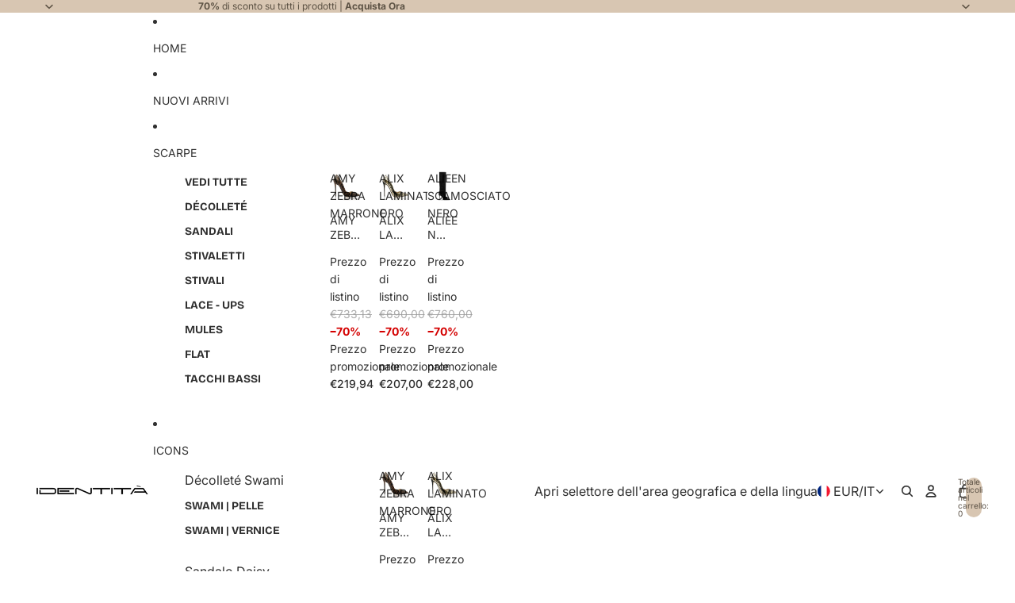

--- FILE ---
content_type: text/javascript
request_url: https://cdn.starapps.studio/apps/vsk/identita-shoes/data.js
body_size: 30024
content:
"use strict";"undefined"==typeof window.starapps_data&&(window.starapps_data={}),"undefined"==typeof window.starapps_data.product_groups&&(window.starapps_data.product_groups=[{"id":159829,"products_preset_id":740,"collections_swatch":"first_product_image","group_name":"adele2021","option_name":"Colore","collections_preset_id":null,"display_position":"top","products_swatch":"first_product_image","mobile_products_preset_id":740,"mobile_products_swatch":"first_product_image","mobile_collections_preset_id":null,"mobile_collections_swatch":"first_product_image","same_products_preset_for_mobile":true,"same_collections_preset_for_mobile":true,"option_values":[{"id":7021375815846,"option_value":"","handle":"adele-pelle-lilla","published":true,"swatch_src":"No","swatch_value":null}]},{"id":4123481,"products_preset_id":740,"collections_swatch":"first_product_image","group_name":"ADELINE","option_name":"","collections_preset_id":null,"display_position":"top","products_swatch":"first_product_image","mobile_products_preset_id":740,"mobile_products_swatch":"first_product_image","mobile_collections_preset_id":null,"mobile_collections_swatch":"first_product_image","same_products_preset_for_mobile":true,"same_collections_preset_for_mobile":true,"option_values":[{"id":8849279058262,"option_value":null,"handle":"adeline-vernice-nero","published":true,"swatch_src":null,"swatch_value":null},{"id":8820636189014,"option_value":null,"handle":"adeline-vernice-rosso","published":true,"swatch_src":null,"swatch_value":null},{"id":8849311400278,"option_value":null,"handle":"adeline-vernice-verde","published":true,"swatch_src":null,"swatch_value":null},{"id":8849388831062,"option_value":null,"handle":"adeline-vernice-fucsia","published":true,"swatch_src":null,"swatch_value":null},{"id":8849391550806,"option_value":null,"handle":"adeline-vernice-blu","published":true,"swatch_src":null,"swatch_value":null},{"id":8849397285206,"option_value":null,"handle":"adeline-vernice-viola","published":true,"swatch_src":null,"swatch_value":null}]},{"id":4611283,"products_preset_id":740,"collections_swatch":"first_product_image","group_name":"aleja","option_name":"","collections_preset_id":null,"display_position":"top","products_swatch":"first_product_image","mobile_products_preset_id":740,"mobile_products_swatch":"first_product_image","mobile_collections_preset_id":null,"mobile_collections_swatch":"first_product_image","same_products_preset_for_mobile":true,"same_collections_preset_for_mobile":true,"option_values":[{"id":9152982778198,"option_value":null,"handle":"aleja-scamosciato-fucsia","published":true,"swatch_src":null,"swatch_value":null},{"id":9153072496982,"option_value":null,"handle":"aleja-scamosciato-viola","published":true,"swatch_src":null,"swatch_value":null},{"id":9153234338134,"option_value":null,"handle":"aleja-scamosciato-verde","published":true,"swatch_src":null,"swatch_value":null},{"id":9153236140374,"option_value":null,"handle":"aleja-scamosciato-sabbia","published":true,"swatch_src":null,"swatch_value":null},{"id":9153260421462,"option_value":null,"handle":"aleja-scamosciato-grigio","published":true,"swatch_src":null,"swatch_value":null},{"id":9155068428630,"option_value":null,"handle":"aleja-scamosciato-nero","published":true,"swatch_src":null,"swatch_value":null}]},{"id":6482452,"products_preset_id":740,"collections_swatch":"first_product_image","group_name":"ALEXANDRA","option_name":"","collections_preset_id":null,"display_position":"top","products_swatch":"first_product_image","mobile_products_preset_id":740,"mobile_products_swatch":"first_product_image","mobile_collections_preset_id":null,"mobile_collections_swatch":"first_product_image","same_products_preset_for_mobile":true,"same_collections_preset_for_mobile":true,"option_values":[{"id":9784932860246,"option_value":null,"handle":"alexandra-scamosciato-fucsia","published":true,"swatch_src":null,"swatch_value":null},{"id":9784937480534,"option_value":null,"handle":"alexandra-scamosciato-rosso","published":true,"swatch_src":null,"swatch_value":null},{"id":9784945672534,"option_value":null,"handle":"alexandra-scamosciato-blu","published":true,"swatch_src":null,"swatch_value":null},{"id":9784947048790,"option_value":null,"handle":"alexandra-scamosciato-viola","published":true,"swatch_src":null,"swatch_value":null},{"id":9784948851030,"option_value":null,"handle":"alexandra-scamosciato-nero","published":true,"swatch_src":null,"swatch_value":null}]},{"id":5156677,"products_preset_id":740,"collections_swatch":"first_product_image","group_name":"ALICIA","option_name":"","collections_preset_id":null,"display_position":"top","products_swatch":"first_product_image","mobile_products_preset_id":740,"mobile_products_swatch":"first_product_image","mobile_collections_preset_id":null,"mobile_collections_swatch":"first_product_image","same_products_preset_for_mobile":true,"same_collections_preset_for_mobile":true,"option_values":[{"id":9412454744406,"option_value":null,"handle":"alicia-camoscio-marrone","published":true,"swatch_src":null,"swatch_value":null},{"id":9412471816534,"option_value":null,"handle":"alicia-camoscio-rosso","published":true,"swatch_src":null,"swatch_value":null},{"id":9412469981526,"option_value":null,"handle":"alicia-camoscio-blu","published":true,"swatch_src":null,"swatch_value":null},{"id":9412482924886,"option_value":null,"handle":"alicia-camoscio-viola","published":true,"swatch_src":null,"swatch_value":null},{"id":9412485906774,"option_value":null,"handle":"alicia-camoscio-fucsia","published":true,"swatch_src":null,"swatch_value":null},{"id":9412487512406,"option_value":null,"handle":"alicia-camoscio-grigio","published":true,"swatch_src":null,"swatch_value":null},{"id":9412489183574,"option_value":null,"handle":"alicia-camoscio-nero","published":true,"swatch_src":null,"swatch_value":null}]},{"id":159892,"products_preset_id":740,"collections_swatch":"first_product_image","group_name":"alieen2021","option_name":"","collections_preset_id":null,"display_position":"top","products_swatch":"first_product_image","mobile_products_preset_id":740,"mobile_products_swatch":"first_product_image","mobile_collections_preset_id":null,"mobile_collections_swatch":"first_product_image","same_products_preset_for_mobile":true,"same_collections_preset_for_mobile":true,"option_values":[{"id":7021373227174,"option_value":null,"handle":"zara2021-nero","published":true,"swatch_src":"No","swatch_value":null},{"id":7021373391014,"option_value":null,"handle":"zara2021-cuoio","published":true,"swatch_src":"No","swatch_value":null},{"id":7811842867458,"option_value":null,"handle":"alieen-scamosciato-verde","published":true,"swatch_src":"No","swatch_value":null},{"id":7811847651586,"option_value":null,"handle":"alieen-scamosciato-grigio","published":true,"swatch_src":"No","swatch_value":null},{"id":7811850535170,"option_value":null,"handle":"alieen-scamosciato-viola","published":true,"swatch_src":"No","swatch_value":null},{"id":7843934109954,"option_value":null,"handle":"alieen-scamosciato-sabbia","published":true,"swatch_src":"No","swatch_value":null},{"id":7929468190978,"option_value":null,"handle":"alieen-scamosciato-rosso","published":true,"swatch_src":"No","swatch_value":null},{"id":7929469862146,"option_value":null,"handle":"alieen-scamosciato-fucsia","published":true,"swatch_src":"No","swatch_value":null},{"id":7929471009026,"option_value":null,"handle":"alieen-scamosciato-rosa","published":true,"swatch_src":"No","swatch_value":null},{"id":7929471533314,"option_value":null,"handle":"alieen-scamosciato-arancione","published":true,"swatch_src":"No","swatch_value":null},{"id":7929473630466,"option_value":null,"handle":"alieen-scamosciato-azzurro","published":true,"swatch_src":"No","swatch_value":null},{"id":7929475924226,"option_value":null,"handle":"alieen-scamosciato-blu","published":true,"swatch_src":"No","swatch_value":null}]},{"id":6037541,"products_preset_id":740,"collections_swatch":"first_product_image","group_name":"alina","option_name":"","collections_preset_id":null,"display_position":"top","products_swatch":"first_product_image","mobile_products_preset_id":740,"mobile_products_swatch":"first_product_image","mobile_collections_preset_id":null,"mobile_collections_swatch":"first_product_image","same_products_preset_for_mobile":true,"same_collections_preset_for_mobile":true,"option_values":[{"id":9637500911958,"option_value":null,"handle":"alina-animalier-marrone","published":true,"swatch_src":null,"swatch_value":null},{"id":9637505466710,"option_value":null,"handle":"alina-animalier-nero","published":true,"swatch_src":null,"swatch_value":null}]},{"id":159830,"products_preset_id":740,"collections_swatch":"first_product_image","group_name":"alix2021","option_name":"","collections_preset_id":null,"display_position":"top","products_swatch":"first_product_image","mobile_products_preset_id":740,"mobile_products_swatch":"first_product_image","mobile_collections_preset_id":null,"mobile_collections_swatch":"first_product_image","same_products_preset_for_mobile":true,"same_collections_preset_for_mobile":true,"option_values":[{"id":7007025758374,"option_value":"","handle":"alix2021-cocco-platino","published":true,"swatch_src":"No","swatch_value":null}]},{"id":159831,"products_preset_id":740,"collections_swatch":"first_product_image","group_name":"allison2021","option_name":"","collections_preset_id":null,"display_position":"top","products_swatch":"first_product_image","mobile_products_preset_id":740,"mobile_products_swatch":"first_product_image","mobile_collections_preset_id":null,"mobile_collections_swatch":"first_product_image","same_products_preset_for_mobile":true,"same_collections_preset_for_mobile":true,"option_values":[{"id":7021384990886,"option_value":null,"handle":"allison2021-nero","published":true,"swatch_src":"No","swatch_value":null},{"id":7021385056422,"option_value":null,"handle":"allison2021-fucsia","published":true,"swatch_src":"No","swatch_value":null},{"id":7021385089190,"option_value":null,"handle":"allison-beige","published":true,"swatch_src":"No","swatch_value":null},{"id":7571419431170,"option_value":null,"handle":"allison-pelle-lilla","published":true,"swatch_src":"No","swatch_value":null},{"id":7616656834818,"option_value":null,"handle":"allison-pelle-verde","published":true,"swatch_src":"No","swatch_value":null}]},{"id":4325771,"products_preset_id":740,"collections_swatch":"first_product_image","group_name":"AMBRA","option_name":"","collections_preset_id":null,"display_position":"top","products_swatch":"first_product_image","mobile_products_preset_id":740,"mobile_products_swatch":"first_product_image","mobile_collections_preset_id":null,"mobile_collections_swatch":"first_product_image","same_products_preset_for_mobile":true,"same_collections_preset_for_mobile":true,"option_values":[{"id":9005631373654,"option_value":null,"handle":"ambra-stampa-cocco-nero","published":true,"swatch_src":null,"swatch_value":null},{"id":9005635699030,"option_value":null,"handle":"ambra-stampa-cocco-marrone","published":true,"swatch_src":null,"swatch_value":null},{"id":9232390521174,"option_value":null,"handle":"ambra-stampa-cocco-verde","published":true,"swatch_src":null,"swatch_value":null}]},{"id":159832,"products_preset_id":740,"collections_swatch":"first_product_image","group_name":"amelie2021","option_name":"","collections_preset_id":null,"display_position":"top","products_swatch":"first_product_image","mobile_products_preset_id":740,"mobile_products_swatch":"first_product_image","mobile_collections_preset_id":null,"mobile_collections_swatch":"first_product_image","same_products_preset_for_mobile":true,"same_collections_preset_for_mobile":true,"option_values":[{"id":7021376405670,"option_value":null,"handle":"amelie2021-rosa","published":true,"swatch_src":"No","swatch_value":null},{"id":7021376569510,"option_value":null,"handle":"amelie2021-viola-fucsia","published":true,"swatch_src":"No","swatch_value":null},{"id":7701331509506,"option_value":null,"handle":"amelie-raso-viola","published":true,"swatch_src":"No","swatch_value":null},{"id":7701338128642,"option_value":null,"handle":"amelie-raso-tiffany","published":true,"swatch_src":"No","swatch_value":null},{"id":7701340520706,"option_value":null,"handle":"amelie-raso-arancione","published":true,"swatch_src":"No","swatch_value":null},{"id":7701344387330,"option_value":null,"handle":"amelie-raso-verde","published":true,"swatch_src":"No","swatch_value":null}]},{"id":4623462,"products_preset_id":740,"collections_swatch":"first_product_image","group_name":"AMI","option_name":"","collections_preset_id":null,"display_position":"top","products_swatch":"first_product_image","mobile_products_preset_id":740,"mobile_products_swatch":"first_product_image","mobile_collections_preset_id":null,"mobile_collections_swatch":"first_product_image","same_products_preset_for_mobile":true,"same_collections_preset_for_mobile":true,"option_values":[{"id":9161367388502,"option_value":null,"handle":"ami-pelle-nero","published":true,"swatch_src":null,"swatch_value":null},{"id":9161383936342,"option_value":null,"handle":"ami-pelle-tiffany","published":true,"swatch_src":null,"swatch_value":null},{"id":9161389965654,"option_value":null,"handle":"ami-pelle-rosso","published":true,"swatch_src":null,"swatch_value":null},{"id":9161393340758,"option_value":null,"handle":"ami-pelle-grigio","published":true,"swatch_src":null,"swatch_value":null},{"id":9161397698902,"option_value":null,"handle":"ami-pelle-fucsia","published":true,"swatch_src":null,"swatch_value":null},{"id":9161399271766,"option_value":null,"handle":"ami-pelle-blu","published":true,"swatch_src":null,"swatch_value":null},{"id":9161402810710,"option_value":null,"handle":"ami-pelle-burgundy","published":true,"swatch_src":null,"swatch_value":null}]},{"id":687390,"products_preset_id":740,"collections_swatch":"first_product_image","group_name":"Amina","option_name":"","collections_preset_id":null,"display_position":"top","products_swatch":"first_product_image","mobile_products_preset_id":740,"mobile_products_swatch":"first_product_image","mobile_collections_preset_id":null,"mobile_collections_swatch":"first_product_image","same_products_preset_for_mobile":true,"same_collections_preset_for_mobile":true,"option_values":[{"id":7701960261890,"option_value":null,"handle":"daisy-raso-animalier","published":true,"swatch_src":"No","swatch_value":null},{"id":7739328463106,"option_value":null,"handle":"amina-raso-nero","published":true,"swatch_src":"No","swatch_value":null},{"id":7704669061378,"option_value":null,"handle":"amina-raso-fucsia","published":true,"swatch_src":"No","swatch_value":null},{"id":7739331838210,"option_value":null,"handle":"amina-raso-viola","published":true,"swatch_src":"No","swatch_value":null},{"id":7739333083394,"option_value":null,"handle":"amina-raso-verde","published":true,"swatch_src":"No","swatch_value":null},{"id":7739333640450,"option_value":null,"handle":"amina-raso-blu","published":true,"swatch_src":"No","swatch_value":null}]},{"id":5241375,"products_preset_id":740,"collections_swatch":"first_product_image","group_name":"AMIRA","option_name":"","collections_preset_id":null,"display_position":"top","products_swatch":"first_product_image","mobile_products_preset_id":740,"mobile_products_swatch":"first_product_image","mobile_collections_preset_id":null,"mobile_collections_swatch":"first_product_image","same_products_preset_for_mobile":true,"same_collections_preset_for_mobile":true,"option_values":[{"id":9450989748566,"option_value":null,"handle":"amira-vernice-rosso","published":true,"swatch_src":null,"swatch_value":null},{"id":9450990666070,"option_value":null,"handle":"amira-vernice-fucsia","published":true,"swatch_src":null,"swatch_value":null},{"id":9450990993750,"option_value":null,"handle":"amira-vernice-viola","published":true,"swatch_src":null,"swatch_value":null},{"id":9450991026518,"option_value":null,"handle":"amira-vernice-tiffany","published":true,"swatch_src":null,"swatch_value":null},{"id":9450991092054,"option_value":null,"handle":"amira-vernice-giallo","published":true,"swatch_src":null,"swatch_value":null},{"id":9450991518038,"option_value":null,"handle":"amira-vernice-grigio","published":true,"swatch_src":null,"swatch_value":null}]},{"id":159833,"products_preset_id":740,"collections_swatch":"first_product_image","group_name":"amy2021","option_name":"","collections_preset_id":null,"display_position":"top","products_swatch":"first_product_image","mobile_products_preset_id":740,"mobile_products_swatch":"first_product_image","mobile_collections_preset_id":null,"mobile_collections_swatch":"first_product_image","same_products_preset_for_mobile":true,"same_collections_preset_for_mobile":true,"option_values":[{"id":7007025528998,"option_value":null,"handle":"amy2021-zebra-marrone","published":true,"swatch_src":"No","swatch_value":null}]},{"id":5758553,"products_preset_id":740,"collections_swatch":"first_product_image","group_name":"ANETA","option_name":"","collections_preset_id":null,"display_position":"top","products_swatch":"first_product_image","mobile_products_preset_id":740,"mobile_products_swatch":"first_product_image","mobile_collections_preset_id":null,"mobile_collections_swatch":"first_product_image","same_products_preset_for_mobile":true,"same_collections_preset_for_mobile":true,"option_values":[{"id":9618739986774,"option_value":null,"handle":"aneta-laminato-argento","published":true,"swatch_src":null,"swatch_value":null},{"id":9618744508758,"option_value":null,"handle":"aneta-laminato-rame","published":true,"swatch_src":null,"swatch_value":null},{"id":9618749456726,"option_value":null,"handle":"aneta-raso-bianco","published":true,"swatch_src":null,"swatch_value":null}]},{"id":5468075,"products_preset_id":740,"collections_swatch":"first_product_image","group_name":"ANGELICA","option_name":"","collections_preset_id":null,"display_position":"top","products_swatch":"first_product_image","mobile_products_preset_id":740,"mobile_products_swatch":"first_product_image","mobile_collections_preset_id":null,"mobile_collections_swatch":"first_product_image","same_products_preset_for_mobile":true,"same_collections_preset_for_mobile":true,"option_values":[{"id":9519265743190,"option_value":null,"handle":"angelica-camoscio-nero","published":true,"swatch_src":null,"swatch_value":null},{"id":9519287337302,"option_value":null,"handle":"angelica-camoscio-blu","published":true,"swatch_src":null,"swatch_value":null},{"id":9519288156502,"option_value":null,"handle":"angelica-camoscio-fucsia","published":true,"swatch_src":null,"swatch_value":null},{"id":9519289205078,"option_value":null,"handle":"angelica-camoscio-viola","published":true,"swatch_src":null,"swatch_value":null},{"id":9519291138390,"option_value":null,"handle":"angelica-camoscio-rosso","published":true,"swatch_src":null,"swatch_value":null}]},{"id":6519318,"products_preset_id":740,"collections_swatch":"first_product_image","group_name":"ANNAMARIE","option_name":"","collections_preset_id":null,"display_position":"top","products_swatch":"first_product_image","mobile_products_preset_id":740,"mobile_products_swatch":"first_product_image","mobile_collections_preset_id":null,"mobile_collections_swatch":"first_product_image","same_products_preset_for_mobile":true,"same_collections_preset_for_mobile":true,"option_values":[{"id":9463079338326,"option_value":null,"handle":"annamarie-vernice-tiffany","published":true,"swatch_src":null,"swatch_value":null},{"id":9463093756246,"option_value":null,"handle":"annamarie-vernice-fucsia","published":true,"swatch_src":null,"swatch_value":null},{"id":9463095755094,"option_value":null,"handle":"annamarie-vernice-viola","published":true,"swatch_src":null,"swatch_value":null},{"id":9463117250902,"option_value":null,"handle":"annamarie-vernice-giallo","published":true,"swatch_src":null,"swatch_value":null},{"id":9463133438294,"option_value":null,"handle":"annamarie-vernice-blu","published":true,"swatch_src":null,"swatch_value":null},{"id":9463141106006,"option_value":null,"handle":"annamarie-vernice-rosso","published":true,"swatch_src":null,"swatch_value":null},{"id":9486132478294,"option_value":null,"handle":"annamarie-vernice-nero","published":true,"swatch_src":null,"swatch_value":null},{"id":9486318600534,"option_value":null,"handle":"annamarie-vernice-beige","published":true,"swatch_src":null,"swatch_value":null}]},{"id":504534,"products_preset_id":740,"collections_swatch":"first_product_image","group_name":"ANNY","option_name":"","collections_preset_id":null,"display_position":"top","products_swatch":"first_product_image","mobile_products_preset_id":740,"mobile_products_swatch":"first_product_image","mobile_collections_preset_id":null,"mobile_collections_swatch":"first_product_image","same_products_preset_for_mobile":true,"same_collections_preset_for_mobile":true,"option_values":[{"id":7708154069250,"option_value":null,"handle":"anny-laminato-glicine","published":true,"swatch_src":"No","swatch_value":null},{"id":7708174647554,"option_value":null,"handle":"anny-laminato-oro","published":true,"swatch_src":"No","swatch_value":null},{"id":7704677515522,"option_value":null,"handle":"anny-laminato-argento","published":true,"swatch_src":"No","swatch_value":null}]},{"id":6582210,"products_preset_id":740,"collections_swatch":"first_product_image","group_name":"ANTONIA","option_name":"","collections_preset_id":null,"display_position":"top","products_swatch":"first_product_image","mobile_products_preset_id":740,"mobile_products_swatch":"first_product_image","mobile_collections_preset_id":null,"mobile_collections_swatch":"first_product_image","same_products_preset_for_mobile":true,"same_collections_preset_for_mobile":true,"option_values":[{"id":9925319491926,"option_value":null,"handle":"antonia-camoscio-sabbia","published":true,"swatch_src":null,"swatch_value":null},{"id":9925328240982,"option_value":null,"handle":"antonia-camoscio-viola","published":true,"swatch_src":null,"swatch_value":null},{"id":9925329944918,"option_value":null,"handle":"antonia-camoscio-verde","published":true,"swatch_src":null,"swatch_value":null},{"id":9925333746006,"option_value":null,"handle":"antonia-camoscio-rosso","published":true,"swatch_src":null,"swatch_value":null},{"id":9925335187798,"option_value":null,"handle":"antonia-camoscio-nero","published":true,"swatch_src":null,"swatch_value":null},{"id":9925336465750,"option_value":null,"handle":"antonia-camoscio-grigio","published":true,"swatch_src":null,"swatch_value":null},{"id":9925338497366,"option_value":null,"handle":"antonia-camoscio-fucsia","published":true,"swatch_src":null,"swatch_value":null},{"id":9925338825046,"option_value":null,"handle":"antonia-camoscio-blu","published":true,"swatch_src":null,"swatch_value":null}]},{"id":159834,"products_preset_id":740,"collections_swatch":"first_product_image","group_name":"ariel2021","option_name":"","collections_preset_id":null,"display_position":"top","products_swatch":"first_product_image","mobile_products_preset_id":740,"mobile_products_swatch":"first_product_image","mobile_collections_preset_id":null,"mobile_collections_swatch":"first_product_image","same_products_preset_for_mobile":true,"same_collections_preset_for_mobile":true,"option_values":[{"id":7021378797734,"option_value":null,"handle":"ariel2021-nero","published":true,"swatch_src":"No","swatch_value":null},{"id":7454318723330,"option_value":null,"handle":"ariel-pelle-cuoio","published":true,"swatch_src":"No","swatch_value":null},{"id":7454323540226,"option_value":null,"handle":"ariel-pelle-rosso","published":true,"swatch_src":"No","swatch_value":null},{"id":7875000500482,"option_value":null,"handle":"ariel-pelle-verde","published":true,"swatch_src":"No","swatch_value":null},{"id":7875002171650,"option_value":null,"handle":"ariel-pelle-burgundy","published":true,"swatch_src":"No","swatch_value":null},{"id":7875001352450,"option_value":null,"handle":"ariel-pelle-verde-1","published":true,"swatch_src":"No","swatch_value":null},{"id":7875003515138,"option_value":null,"handle":"ariel-pelle-blu","published":true,"swatch_src":"No","swatch_value":null},{"id":8722349392214,"option_value":null,"handle":"ariel-scamosciato-verde","published":true,"swatch_src":null,"swatch_value":null},{"id":8722354995542,"option_value":null,"handle":"ariel-scamosciato-fucsia","published":true,"swatch_src":null,"swatch_value":null},{"id":8722355585366,"option_value":null,"handle":"ariel-scamosciato-viola","published":true,"swatch_src":null,"swatch_value":null},{"id":8722356470102,"option_value":null,"handle":"ariel-scamosciato-rosso","published":true,"swatch_src":null,"swatch_value":null}]},{"id":4891054,"products_preset_id":740,"collections_swatch":"first_product_image","group_name":"AUDREY","option_name":"","collections_preset_id":null,"display_position":"top","products_swatch":"first_product_image","mobile_products_preset_id":740,"mobile_products_swatch":"first_product_image","mobile_collections_preset_id":null,"mobile_collections_swatch":"first_product_image","same_products_preset_for_mobile":true,"same_collections_preset_for_mobile":true,"option_values":[{"id":9249804583254,"option_value":null,"handle":"audrey-stampa-cocco-nero","published":true,"swatch_src":null,"swatch_value":null},{"id":9249818968406,"option_value":null,"handle":"audrey-stampa-cocco-rosso","published":true,"swatch_src":null,"swatch_value":null}]},{"id":171093,"products_preset_id":740,"collections_swatch":"first_product_image","group_name":"Aura2021","option_name":"","collections_preset_id":null,"display_position":"top","products_swatch":"first_product_image","mobile_products_preset_id":740,"mobile_products_swatch":"first_product_image","mobile_collections_preset_id":null,"mobile_collections_swatch":"first_product_image","same_products_preset_for_mobile":true,"same_collections_preset_for_mobile":true,"option_values":[{"id":7064929632422,"option_value":null,"handle":"aura","published":true,"swatch_src":"No","swatch_value":null},{"id":7064954044582,"option_value":null,"handle":"aura-1","published":true,"swatch_src":"No","swatch_value":null},{"id":7064961515686,"option_value":null,"handle":"aura-2","published":true,"swatch_src":"No","swatch_value":null}]},{"id":3588174,"products_preset_id":740,"collections_swatch":"first_product_image","group_name":"aurora","option_name":"","collections_preset_id":null,"display_position":"top","products_swatch":"first_product_image","mobile_products_preset_id":740,"mobile_products_swatch":"first_product_image","mobile_collections_preset_id":null,"mobile_collections_swatch":"first_product_image","same_products_preset_for_mobile":true,"same_collections_preset_for_mobile":true,"option_values":[{"id":8507735408982,"option_value":null,"handle":"aurora-scamosciato-azzurro","published":true,"swatch_src":"No","swatch_value":null},{"id":8507737702742,"option_value":null,"handle":"aurora-scamosciato-blu","published":true,"swatch_src":"No","swatch_value":null},{"id":8507740029270,"option_value":null,"handle":"aurora-scamosciato-cuoio","published":true,"swatch_src":"No","swatch_value":null},{"id":8507743666518,"option_value":null,"handle":"aurora-scamosciato-grigio","published":true,"swatch_src":"No","swatch_value":null},{"id":8507746484566,"option_value":null,"handle":"aurora-scamosciato-rosa","published":true,"swatch_src":"No","swatch_value":null},{"id":8507750252886,"option_value":null,"handle":"aurora-scamosciato-rosso","published":true,"swatch_src":"No","swatch_value":null},{"id":8507752612182,"option_value":null,"handle":"aurora-scamosciato-sabbia","published":true,"swatch_src":"No","swatch_value":null},{"id":8507761623382,"option_value":null,"handle":"aurora-scamosciato-viola","published":true,"swatch_src":"No","swatch_value":null},{"id":8507758281046,"option_value":null,"handle":"aurora-scamosciato-verde","published":true,"swatch_src":"No","swatch_value":null}]},{"id":6330011,"products_preset_id":740,"collections_swatch":"first_product_image","group_name":"avery","option_name":"","collections_preset_id":null,"display_position":"top","products_swatch":"first_product_image","mobile_products_preset_id":740,"mobile_products_swatch":"first_product_image","mobile_collections_preset_id":null,"mobile_collections_swatch":"first_product_image","same_products_preset_for_mobile":true,"same_collections_preset_for_mobile":true,"option_values":[{"id":9702282723670,"option_value":null,"handle":"avery-suede-fucsia","published":true,"swatch_src":null,"swatch_value":null},{"id":9702285607254,"option_value":null,"handle":"avery-suede-nero","published":true,"swatch_src":null,"swatch_value":null},{"id":9702296191318,"option_value":null,"handle":"avery-suede-blu","published":true,"swatch_src":null,"swatch_value":null},{"id":9702297174358,"option_value":null,"handle":"avery-suede-rosso","published":true,"swatch_src":null,"swatch_value":null},{"id":9702299599190,"option_value":null,"handle":"avery-suede-marrone","published":true,"swatch_src":null,"swatch_value":null},{"id":9702306677078,"option_value":null,"handle":"avery-suede-viola","published":true,"swatch_src":null,"swatch_value":null},{"id":9702316638550,"option_value":null,"handle":"avery-suede-verde","published":true,"swatch_src":null,"swatch_value":null}]},{"id":159835,"products_preset_id":740,"collections_swatch":"first_product_image","group_name":"avila2021","option_name":"","collections_preset_id":null,"display_position":"top","products_swatch":"first_product_image","mobile_products_preset_id":740,"mobile_products_swatch":"first_product_image","mobile_collections_preset_id":null,"mobile_collections_swatch":"first_product_image","same_products_preset_for_mobile":true,"same_collections_preset_for_mobile":true,"option_values":[{"id":7007026905254,"option_value":null,"handle":"avila2021-nero-argento","published":true,"swatch_src":"No","swatch_value":null},{"id":7007026938022,"option_value":null,"handle":"avila2021-nude-pitone","published":true,"swatch_src":"No","swatch_value":null}]},{"id":4858161,"products_preset_id":740,"collections_swatch":"first_product_image","group_name":"BEATRICE","option_name":"","collections_preset_id":null,"display_position":"top","products_swatch":"first_product_image","mobile_products_preset_id":740,"mobile_products_swatch":"first_product_image","mobile_collections_preset_id":null,"mobile_collections_swatch":"first_product_image","same_products_preset_for_mobile":true,"same_collections_preset_for_mobile":true,"option_values":[{"id":9236895465814,"option_value":null,"handle":"beatrice-stampa-cocco-marrone","published":true,"swatch_src":null,"swatch_value":null},{"id":9236924039510,"option_value":null,"handle":"beatrice-stampa-cocco-verde","published":true,"swatch_src":null,"swatch_value":null},{"id":9236930167126,"option_value":null,"handle":"beatrice-stampa-cocco-nero","published":true,"swatch_src":null,"swatch_value":null},{"id":9236977418582,"option_value":null,"handle":"beatrice-stampa-cocco-rosso","published":true,"swatch_src":null,"swatch_value":null}]},{"id":167793,"products_preset_id":740,"collections_swatch":"first_product_image","group_name":"becka2021","option_name":"","collections_preset_id":null,"display_position":"top","products_swatch":"first_product_image","mobile_products_preset_id":740,"mobile_products_swatch":"first_product_image","mobile_collections_preset_id":null,"mobile_collections_swatch":"first_product_image","same_products_preset_for_mobile":true,"same_collections_preset_for_mobile":true,"option_values":[{"id":7045353898150,"option_value":null,"handle":"becka-1","published":true,"swatch_src":"No","swatch_value":null},{"id":7045355569318,"option_value":null,"handle":"becka-2","published":true,"swatch_src":"No","swatch_value":null}]},{"id":3964248,"products_preset_id":740,"collections_swatch":"first_product_image","group_name":"BETTY","option_name":"","collections_preset_id":null,"display_position":"top","products_swatch":"first_product_image","mobile_products_preset_id":740,"mobile_products_swatch":"first_product_image","mobile_collections_preset_id":null,"mobile_collections_swatch":"first_product_image","same_products_preset_for_mobile":true,"same_collections_preset_for_mobile":true,"option_values":[{"id":8742232162646,"option_value":null,"handle":"betty-laminato-fucsia","published":true,"swatch_src":null,"swatch_value":null},{"id":8742232883542,"option_value":null,"handle":"betty-laminato-platino","published":true,"swatch_src":null,"swatch_value":null},{"id":8742237765974,"option_value":null,"handle":"betty-laminato-argento","published":true,"swatch_src":null,"swatch_value":null}]},{"id":6106443,"products_preset_id":740,"collections_swatch":"first_product_image","group_name":"beverly","option_name":"","collections_preset_id":null,"display_position":"top","products_swatch":"first_product_image","mobile_products_preset_id":740,"mobile_products_swatch":"first_product_image","mobile_collections_preset_id":null,"mobile_collections_swatch":"first_product_image","same_products_preset_for_mobile":true,"same_collections_preset_for_mobile":true,"option_values":[{"id":9647963996502,"option_value":null,"handle":"beverly-pelle-bianco","published":true,"swatch_src":null,"swatch_value":null},{"id":9647972417878,"option_value":null,"handle":"beverly-pelle-blu","published":true,"swatch_src":null,"swatch_value":null},{"id":9647977202006,"option_value":null,"handle":"beverly-pelle-marrone","published":true,"swatch_src":null,"swatch_value":null},{"id":9647980544342,"option_value":null,"handle":"beverly-pelle-fucsia","published":true,"swatch_src":null,"swatch_value":null},{"id":9647985951062,"option_value":null,"handle":"beverly-pelle-nero","published":true,"swatch_src":null,"swatch_value":null},{"id":9647988146518,"option_value":null,"handle":"beverly-pelle-rosso","published":true,"swatch_src":null,"swatch_value":null}]},{"id":5755196,"products_preset_id":740,"collections_swatch":"first_product_image","group_name":"BLADE","option_name":"","collections_preset_id":null,"display_position":"top","products_swatch":"first_product_image","mobile_products_preset_id":740,"mobile_products_swatch":"first_product_image","mobile_collections_preset_id":null,"mobile_collections_swatch":"first_product_image","same_products_preset_for_mobile":true,"same_collections_preset_for_mobile":true,"option_values":[{"id":9616593617238,"option_value":null,"handle":"blade-vernice-nero","published":true,"swatch_src":null,"swatch_value":null},{"id":9616594403670,"option_value":null,"handle":"blade-vernice-beige","published":true,"swatch_src":null,"swatch_value":null},{"id":9616594731350,"option_value":null,"handle":"blade-vernice-blu","published":true,"swatch_src":null,"swatch_value":null},{"id":9616594960726,"option_value":null,"handle":"blade-vernice-fucsia","published":true,"swatch_src":null,"swatch_value":null},{"id":9616595616086,"option_value":null,"handle":"blade-vernice-rosso","published":true,"swatch_src":null,"swatch_value":null},{"id":9616598368598,"option_value":null,"handle":"blade-vernice-tiffany","published":true,"swatch_src":null,"swatch_value":null},{"id":9616601317718,"option_value":null,"handle":"blade-vernice-viola","published":true,"swatch_src":null,"swatch_value":null}]},{"id":303671,"products_preset_id":740,"collections_swatch":"first_product_image","group_name":"blair","option_name":"","collections_preset_id":null,"display_position":"top","products_swatch":"first_product_image","mobile_products_preset_id":740,"mobile_products_swatch":"first_product_image","mobile_collections_preset_id":null,"mobile_collections_swatch":"first_product_image","same_products_preset_for_mobile":true,"same_collections_preset_for_mobile":true,"option_values":[{"id":7541508768002,"option_value":null,"handle":"blair-pitonato-fucsia","published":true,"swatch_src":"No","swatch_value":null},{"id":7541512306946,"option_value":null,"handle":"blair-pitonato-verde","published":true,"swatch_src":"No","swatch_value":null},{"id":7541515288834,"option_value":null,"handle":"blair-pitonato-argento","published":true,"swatch_src":"No","swatch_value":null},{"id":7545932284162,"option_value":null,"handle":"blair-pitonato-glicine","published":true,"swatch_src":"No","swatch_value":null}]},{"id":167169,"products_preset_id":740,"collections_swatch":"first_product_image","group_name":"blanch2021","option_name":"","collections_preset_id":null,"display_position":"top","products_swatch":"first_product_image","mobile_products_preset_id":740,"mobile_products_swatch":"first_product_image","mobile_collections_preset_id":null,"mobile_collections_swatch":"first_product_image","same_products_preset_for_mobile":true,"same_collections_preset_for_mobile":true,"option_values":[{"id":7040519831718,"option_value":null,"handle":"mara-scamosciato-nero","published":true,"swatch_src":"No","swatch_value":null},{"id":7040522289318,"option_value":null,"handle":"mara-scamosciato-bordeaux","published":true,"swatch_src":"No","swatch_value":null},{"id":7134424531110,"option_value":null,"handle":"mara-scamosciato-cuoio","published":true,"swatch_src":"No","swatch_value":null}]},{"id":6665311,"products_preset_id":740,"collections_swatch":"first_product_image","group_name":"brenda","option_name":"","collections_preset_id":null,"display_position":"top","products_swatch":"first_product_image","mobile_products_preset_id":740,"mobile_products_swatch":"first_product_image","mobile_collections_preset_id":null,"mobile_collections_swatch":"first_product_image","same_products_preset_for_mobile":true,"same_collections_preset_for_mobile":true,"option_values":[{"id":10039753113942,"option_value":null,"handle":"brenda-stampa-cocco-verde","published":true,"swatch_src":null,"swatch_value":null},{"id":10039756259670,"option_value":null,"handle":"brenda-stampa-cocco-marrone","published":true,"swatch_src":null,"swatch_value":null},{"id":10039758684502,"option_value":null,"handle":"brenda-stampa-cocco-nero","published":true,"swatch_src":null,"swatch_value":null}]},{"id":6295829,"products_preset_id":740,"collections_swatch":"first_product_image","group_name":"BRIGIDA","option_name":"","collections_preset_id":null,"display_position":"top","products_swatch":"first_product_image","mobile_products_preset_id":740,"mobile_products_swatch":"first_product_image","mobile_collections_preset_id":null,"mobile_collections_swatch":"first_product_image","same_products_preset_for_mobile":true,"same_collections_preset_for_mobile":true,"option_values":[{"id":9685292876118,"option_value":null,"handle":"brigida-scamosciato-grigio","published":true,"swatch_src":null,"swatch_value":null},{"id":9685297135958,"option_value":null,"handle":"brigida-scamosciato-crema","published":true,"swatch_src":null,"swatch_value":null},{"id":9685298348374,"option_value":null,"handle":"brigida-scamosciato-fucsia","published":true,"swatch_src":null,"swatch_value":null},{"id":9685298905430,"option_value":null,"handle":"brigida-scamosciato-rosso","published":true,"swatch_src":null,"swatch_value":null},{"id":9685299560790,"option_value":null,"handle":"brigida-scamosciato-blu","published":true,"swatch_src":null,"swatch_value":null},{"id":9685302149462,"option_value":null,"handle":"brigida-scamosciato-viola","published":true,"swatch_src":null,"swatch_value":null},{"id":9685302640982,"option_value":null,"handle":"brigida-scamosciato-nero","published":true,"swatch_src":null,"swatch_value":null}]},{"id":159836,"products_preset_id":740,"collections_swatch":"first_product_image","group_name":"brigitte2021","option_name":"","collections_preset_id":null,"display_position":"top","products_swatch":"first_product_image","mobile_products_preset_id":740,"mobile_products_swatch":"first_product_image","mobile_collections_preset_id":null,"mobile_collections_swatch":"first_product_image","same_products_preset_for_mobile":true,"same_collections_preset_for_mobile":true,"option_values":[{"id":7021383680166,"option_value":null,"handle":"brigitte2021-fucsia","published":true,"swatch_src":"No","swatch_value":null},{"id":7021383811238,"option_value":null,"handle":"brigitte2021-nero","published":true,"swatch_src":"No","swatch_value":null},{"id":7021383975078,"option_value":null,"handle":"brigitte2021-celeste-pastello","published":true,"swatch_src":"No","swatch_value":null},{"id":7021384401062,"option_value":null,"handle":"brigitte2021-verde-acido","published":true,"swatch_src":"No","swatch_value":null}]},{"id":5231822,"products_preset_id":740,"collections_swatch":"first_product_image","group_name":"BRIONY","option_name":"","collections_preset_id":null,"display_position":"top","products_swatch":"first_product_image","mobile_products_preset_id":740,"mobile_products_swatch":"first_product_image","mobile_collections_preset_id":null,"mobile_collections_swatch":"first_product_image","same_products_preset_for_mobile":true,"same_collections_preset_for_mobile":true,"option_values":[{"id":9447280345430,"option_value":null,"handle":"briony-denim-beige","published":true,"swatch_src":null,"swatch_value":null},{"id":9447282311510,"option_value":null,"handle":"briony-denim-rosso","published":true,"swatch_src":null,"swatch_value":null},{"id":9447282770262,"option_value":null,"handle":"briony-denim-tiffany","published":true,"swatch_src":null,"swatch_value":null},{"id":9447282868566,"option_value":null,"handle":"briony-denim-fucsia","published":true,"swatch_src":null,"swatch_value":null},{"id":9447283130710,"option_value":null,"handle":"briony-denim-giallo","published":true,"swatch_src":null,"swatch_value":null}]},{"id":163976,"products_preset_id":740,"collections_swatch":"first_product_image","group_name":"candice2021","option_name":"","collections_preset_id":null,"display_position":"top","products_swatch":"first_product_image","mobile_products_preset_id":740,"mobile_products_swatch":"first_product_image","mobile_collections_preset_id":null,"mobile_collections_swatch":"first_product_image","same_products_preset_for_mobile":true,"same_collections_preset_for_mobile":true,"option_values":[{"id":7021390135462,"option_value":null,"handle":"candice2021-nero","published":true,"swatch_src":"No","swatch_value":null},{"id":7021390266534,"option_value":null,"handle":"candice2021-cuoio","published":true,"swatch_src":"No","swatch_value":null},{"id":7021390397606,"option_value":null,"handle":"candice2021-rosso","published":true,"swatch_src":"No","swatch_value":null},{"id":7120477028518,"option_value":null,"handle":"candice-camoscio-cuoio","published":true,"swatch_src":"No","swatch_value":null},{"id":7892289552642,"option_value":null,"handle":"candice-pelle-rosso","published":true,"swatch_src":"No","swatch_value":null},{"id":7892291256578,"option_value":null,"handle":"candice-pelle-verde","published":true,"swatch_src":"No","swatch_value":null}]},{"id":6531738,"products_preset_id":740,"collections_swatch":"first_product_image","group_name":"carla","option_name":"","collections_preset_id":null,"display_position":"top","products_swatch":"first_product_image","mobile_products_preset_id":740,"mobile_products_swatch":"first_product_image","mobile_collections_preset_id":null,"mobile_collections_swatch":"first_product_image","same_products_preset_for_mobile":true,"same_collections_preset_for_mobile":true,"option_values":[{"id":9852268609878,"option_value":null,"handle":"carla-vernice-nero","published":true,"swatch_src":null,"swatch_value":null},{"id":9852272804182,"option_value":null,"handle":"carla-vernice-blu","published":true,"swatch_src":null,"swatch_value":null},{"id":9852276343126,"option_value":null,"handle":"carla-vernice-fucsia","published":true,"swatch_src":null,"swatch_value":null},{"id":9852277293398,"option_value":null,"handle":"carla-vernice-tiffany","published":true,"swatch_src":null,"swatch_value":null},{"id":9852278145366,"option_value":null,"handle":"carla-vernice-beige","published":true,"swatch_src":null,"swatch_value":null},{"id":9852496838998,"option_value":null,"handle":"carla-vernice-rosso","published":true,"swatch_src":null,"swatch_value":null},{"id":9852508307798,"option_value":null,"handle":"carla-vernice-bianco","published":true,"swatch_src":null,"swatch_value":null}]},{"id":159837,"products_preset_id":740,"collections_swatch":"first_product_image","group_name":"caroline2021","option_name":"","collections_preset_id":null,"display_position":"top","products_swatch":"first_product_image","mobile_products_preset_id":740,"mobile_products_swatch":"first_product_image","mobile_collections_preset_id":null,"mobile_collections_swatch":"first_product_image","same_products_preset_for_mobile":true,"same_collections_preset_for_mobile":true,"option_values":[{"id":7021383254182,"option_value":null,"handle":"caroline2021-viola","published":true,"swatch_src":"No","swatch_value":null},{"id":7021383418022,"option_value":null,"handle":"caroline2021-fucsia","published":true,"swatch_src":"No","swatch_value":null},{"id":7021383581862,"option_value":null,"handle":"caroline2021-arancio","published":true,"swatch_src":"No","swatch_value":null},{"id":7021386301606,"option_value":null,"handle":"caroline2021-nero","published":true,"swatch_src":"No","swatch_value":null},{"id":7446239117570,"option_value":null,"handle":"caroline-raso-verde","published":true,"swatch_src":"No","swatch_value":null}]},{"id":163977,"products_preset_id":740,"collections_swatch":"first_product_image","group_name":"carrie2021","option_name":"","collections_preset_id":null,"display_position":"top","products_swatch":"first_product_image","mobile_products_preset_id":740,"mobile_products_swatch":"first_product_image","mobile_collections_preset_id":null,"mobile_collections_swatch":"first_product_image","same_products_preset_for_mobile":true,"same_collections_preset_for_mobile":true,"option_values":[{"id":7021390561446,"option_value":null,"handle":"carrie2021-nero-beige","published":true,"swatch_src":"No","swatch_value":null},{"id":7021390659750,"option_value":null,"handle":"carrie2021-nero-bianco","published":true,"swatch_src":"No","swatch_value":null},{"id":7021390921894,"option_value":null,"handle":"carrie2021-nero-blu","published":true,"swatch_src":"No","swatch_value":null},{"id":7615495897346,"option_value":null,"handle":"carrie-pelle-tiffany","published":true,"swatch_src":"No","swatch_value":null},{"id":7615501631746,"option_value":null,"handle":"carrie-pelle-lilla","published":true,"swatch_src":"No","swatch_value":null},{"id":7615508480258,"option_value":null,"handle":"carrie-pelle-verde","published":true,"swatch_src":"No","swatch_value":null}]},{"id":187596,"products_preset_id":740,"collections_swatch":"first_product_image","group_name":"CATRHINE","option_name":"","collections_preset_id":null,"display_position":"top","products_swatch":"first_product_image","mobile_products_preset_id":740,"mobile_products_swatch":"first_product_image","mobile_collections_preset_id":null,"mobile_collections_swatch":"first_product_image","same_products_preset_for_mobile":true,"same_collections_preset_for_mobile":true,"option_values":[{"id":7109360025766,"option_value":null,"handle":"catrhine-velluto-grigio-120mm","published":true,"swatch_src":"No","swatch_value":null},{"id":7109362516134,"option_value":null,"handle":"catrhine-velluto-nero-120mm","published":true,"swatch_src":"No","swatch_value":null}]},{"id":6174223,"products_preset_id":740,"collections_swatch":"first_product_image","group_name":"cecilia","option_name":"","collections_preset_id":null,"display_position":"top","products_swatch":"first_product_image","mobile_products_preset_id":740,"mobile_products_swatch":"first_product_image","mobile_collections_preset_id":null,"mobile_collections_swatch":"first_product_image","same_products_preset_for_mobile":true,"same_collections_preset_for_mobile":true,"option_values":[{"id":9651081085270,"option_value":null,"handle":"cecilia-camoscio-beige-nero","published":true,"swatch_src":null,"swatch_value":null},{"id":9654605381974,"option_value":null,"handle":"cecilia-camoscio-viola-rosso","published":true,"swatch_src":null,"swatch_value":null}]},{"id":4928627,"products_preset_id":740,"collections_swatch":"first_product_image","group_name":"CELINE","option_name":"","collections_preset_id":null,"display_position":"top","products_swatch":"first_product_image","mobile_products_preset_id":740,"mobile_products_swatch":"first_product_image","mobile_collections_preset_id":null,"mobile_collections_swatch":"first_product_image","same_products_preset_for_mobile":true,"same_collections_preset_for_mobile":true,"option_values":[{"id":9288374059350,"option_value":null,"handle":"celine-scamosciato-camel","published":true,"swatch_src":null,"swatch_value":null},{"id":9288380318038,"option_value":null,"handle":"celine-scamosciato-nero","published":true,"swatch_src":null,"swatch_value":null}]},{"id":159838,"products_preset_id":740,"collections_swatch":"first_product_image","group_name":"chantal2021","option_name":"","collections_preset_id":null,"display_position":"top","products_swatch":"first_product_image","mobile_products_preset_id":740,"mobile_products_swatch":"first_product_image","mobile_collections_preset_id":null,"mobile_collections_swatch":"first_product_image","same_products_preset_for_mobile":true,"same_collections_preset_for_mobile":true,"option_values":[{"id":7521282294018,"option_value":null,"handle":"chantal-raso-beige","published":true,"swatch_src":"No","swatch_value":null}]},{"id":4922374,"products_preset_id":740,"collections_swatch":"first_product_image","group_name":"CHARLOTTE","option_name":"","collections_preset_id":null,"display_position":"top","products_swatch":"first_product_image","mobile_products_preset_id":740,"mobile_products_swatch":"first_product_image","mobile_collections_preset_id":null,"mobile_collections_swatch":"first_product_image","same_products_preset_for_mobile":true,"same_collections_preset_for_mobile":true,"option_values":[{"id":9280651428182,"option_value":null,"handle":"charlotte-vernice-nero","published":true,"swatch_src":null,"swatch_value":null},{"id":9280654278998,"option_value":null,"handle":"charlotte-vernice-beige","published":true,"swatch_src":null,"swatch_value":null},{"id":9280655229270,"option_value":null,"handle":"charlotte-vernice-blu","published":true,"swatch_src":null,"swatch_value":null},{"id":9280656933206,"option_value":null,"handle":"charlotte-vernice-giallo","published":true,"swatch_src":null,"swatch_value":null},{"id":9280661422422,"option_value":null,"handle":"charlotte-vernice-rosso","published":true,"swatch_src":null,"swatch_value":null},{"id":9280663257430,"option_value":null,"handle":"charlotte-vernice-tiffany","published":true,"swatch_src":null,"swatch_value":null},{"id":9280715260246,"option_value":null,"handle":"charlotte-vernice-viola","published":true,"swatch_src":null,"swatch_value":null}]},{"id":6172659,"products_preset_id":740,"collections_swatch":"first_product_image","group_name":"CHIARA","option_name":"","collections_preset_id":null,"display_position":"top","products_swatch":"first_product_image","mobile_products_preset_id":740,"mobile_products_swatch":"first_product_image","mobile_collections_preset_id":null,"mobile_collections_swatch":"first_product_image","same_products_preset_for_mobile":true,"same_collections_preset_for_mobile":true,"option_values":[{"id":9651066896726,"option_value":null,"handle":"chiara-pelle-nero","published":true,"swatch_src":null,"swatch_value":null},{"id":9651070697814,"option_value":null,"handle":"chiara-pelle-marrone","published":true,"swatch_src":null,"swatch_value":null}]},{"id":4022681,"products_preset_id":740,"collections_swatch":"first_product_image","group_name":"CHORA","option_name":"","collections_preset_id":null,"display_position":"top","products_swatch":"first_product_image","mobile_products_preset_id":740,"mobile_products_swatch":"first_product_image","mobile_collections_preset_id":null,"mobile_collections_swatch":"first_product_image","same_products_preset_for_mobile":true,"same_collections_preset_for_mobile":true,"option_values":[{"id":8731026915670,"option_value":null,"handle":"chora-pelle-pvc-nero","published":true,"swatch_src":null,"swatch_value":null},{"id":8772877123926,"option_value":null,"handle":"chora-pelle-pvc-verde","published":true,"swatch_src":null,"swatch_value":null},{"id":8772883186006,"option_value":null,"handle":"chora-pelle-pvc-blu","published":true,"swatch_src":null,"swatch_value":null},{"id":8790512370006,"option_value":null,"handle":"chora-pelle-pvc-bordeaux","published":true,"swatch_src":null,"swatch_value":null}]},{"id":1158070,"products_preset_id":740,"collections_swatch":"first_product_image","group_name":"CHRISTINA","option_name":"","collections_preset_id":null,"display_position":"top","products_swatch":"first_product_image","mobile_products_preset_id":740,"mobile_products_swatch":"first_product_image","mobile_collections_preset_id":null,"mobile_collections_swatch":"first_product_image","same_products_preset_for_mobile":true,"same_collections_preset_for_mobile":true,"option_values":[{"id":7951242002690,"option_value":null,"handle":"christina-scamosciato-azzurro","published":true,"swatch_src":"No","swatch_value":null},{"id":7951241117954,"option_value":null,"handle":"christina-scamosciato-sabbia","published":true,"swatch_src":"No","swatch_value":null},{"id":7951240397058,"option_value":null,"handle":"christina-scamosciato-rosso","published":true,"swatch_src":"No","swatch_value":null},{"id":7951239577858,"option_value":null,"handle":"christina-scamosciato-blu","published":true,"swatch_src":"No","swatch_value":null},{"id":7951238824194,"option_value":null,"handle":"christina-scamosciato-cuoio","published":true,"swatch_src":"No","swatch_value":null},{"id":7951237775618,"option_value":null,"handle":"christina-scamosciato-verde","published":true,"swatch_src":"No","swatch_value":null},{"id":7951236432130,"option_value":null,"handle":"christina-scamosciato-viola","published":true,"swatch_src":"No","swatch_value":null},{"id":7951234760962,"option_value":null,"handle":"christina-scamosciato-grigio","published":true,"swatch_src":"No","swatch_value":null},{"id":7951243116802,"option_value":null,"handle":"christina-scamosciato-rosa","published":true,"swatch_src":"No","swatch_value":null}]},{"id":5223349,"products_preset_id":740,"collections_swatch":"first_product_image","group_name":"CINDY","option_name":"","collections_preset_id":null,"display_position":"top","products_swatch":"first_product_image","mobile_products_preset_id":740,"mobile_products_swatch":"first_product_image","mobile_collections_preset_id":null,"mobile_collections_swatch":"first_product_image","same_products_preset_for_mobile":true,"same_collections_preset_for_mobile":true,"option_values":[{"id":9441672888662,"option_value":null,"handle":"cindy-scamosciato-cuoio","published":true,"swatch_src":null,"swatch_value":null},{"id":9441759265110,"option_value":null,"handle":"cindy-scamosciato-nero","published":true,"swatch_src":null,"swatch_value":null},{"id":9441761263958,"option_value":null,"handle":"cindy-scamosciato-rosso","published":true,"swatch_src":null,"swatch_value":null},{"id":9441762640214,"option_value":null,"handle":"cindy-scamosciato-verde","published":true,"swatch_src":null,"swatch_value":null},{"id":9441764704598,"option_value":null,"handle":"cindy-scamosciato-blu","published":true,"swatch_src":null,"swatch_value":null},{"id":9441766539606,"option_value":null,"handle":"cindy-scamosciato-viola","published":true,"swatch_src":null,"swatch_value":null}]},{"id":6172657,"products_preset_id":740,"collections_swatch":"first_product_image","group_name":"CINZIA","option_name":"","collections_preset_id":null,"display_position":"top","products_swatch":"first_product_image","mobile_products_preset_id":740,"mobile_products_swatch":"first_product_image","mobile_collections_preset_id":null,"mobile_collections_swatch":"first_product_image","same_products_preset_for_mobile":true,"same_collections_preset_for_mobile":true,"option_values":[{"id":9651055001942,"option_value":null,"handle":"cinzia-pelle-nero","published":true,"swatch_src":null,"swatch_value":null},{"id":9651057656150,"option_value":null,"handle":"cinzia-pelle-marrone","published":true,"swatch_src":null,"swatch_value":null}]},{"id":6042425,"products_preset_id":740,"collections_swatch":"first_product_image","group_name":"CLARAMUCCA","option_name":"","collections_preset_id":null,"display_position":"top","products_swatch":"first_product_image","mobile_products_preset_id":740,"mobile_products_swatch":"first_product_image","mobile_collections_preset_id":null,"mobile_collections_swatch":"first_product_image","same_products_preset_for_mobile":true,"same_collections_preset_for_mobile":true,"option_values":[{"id":9641087664470,"option_value":null,"handle":"clara-stampa-mucca-nero","published":true,"swatch_src":null,"swatch_value":null},{"id":9641094218070,"option_value":null,"handle":"clara-stampa-mucca-marrone","published":true,"swatch_src":null,"swatch_value":null}]},{"id":6452075,"products_preset_id":740,"collections_swatch":"first_product_image","group_name":"CONCETTA","option_name":"","collections_preset_id":null,"display_position":"top","products_swatch":"first_product_image","mobile_products_preset_id":740,"mobile_products_swatch":"first_product_image","mobile_collections_preset_id":null,"mobile_collections_swatch":"first_product_image","same_products_preset_for_mobile":true,"same_collections_preset_for_mobile":true,"option_values":[{"id":9735324336470,"option_value":null,"handle":"concetta-pelle-cuoio","published":true,"swatch_src":null,"swatch_value":null},{"id":9735330922838,"option_value":null,"handle":"concetta-pelle-rosso","published":true,"swatch_src":null,"swatch_value":null},{"id":9735335674198,"option_value":null,"handle":"concetta-pelle-blu","published":true,"swatch_src":null,"swatch_value":null},{"id":9735341703510,"option_value":null,"handle":"concetta-pelle-fucsia","published":true,"swatch_src":null,"swatch_value":null},{"id":9735349240150,"option_value":null,"handle":"concetta-pelle-acquamarina","published":true,"swatch_src":null,"swatch_value":null},{"id":9735356121430,"option_value":null,"handle":"concetta-pelle-giallo","published":true,"swatch_src":null,"swatch_value":null},{"id":9735373750614,"option_value":null,"handle":"concetta-pelle-nero","published":true,"swatch_src":null,"swatch_value":null}]},{"id":159842,"products_preset_id":740,"collections_swatch":"first_product_image","group_name":"daisy2021","option_name":"","collections_preset_id":null,"display_position":"top","products_swatch":"first_product_image","mobile_products_preset_id":740,"mobile_products_swatch":"first_product_image","mobile_collections_preset_id":null,"mobile_collections_swatch":"first_product_image","same_products_preset_for_mobile":true,"same_collections_preset_for_mobile":true,"option_values":[{"id":7007024414886,"option_value":null,"handle":"daisy2021-nero","published":true,"swatch_src":"No","swatch_value":null},{"id":7007024480422,"option_value":null,"handle":"daisy2021-bianco","published":true,"swatch_src":"No","swatch_value":null},{"id":7007025397926,"option_value":null,"handle":"daisy2021-verde","published":true,"swatch_src":"No","swatch_value":null},{"id":7021372309670,"option_value":null,"handle":"daisy2021-oro","published":true,"swatch_src":"No","swatch_value":null},{"id":7021372506278,"option_value":null,"handle":"daisy2021-argento","published":true,"swatch_src":"No","swatch_value":null},{"id":7021386072230,"option_value":null,"handle":"daisy2021-rosa","published":true,"swatch_src":"No","swatch_value":null},{"id":7510961029378,"option_value":null,"handle":"daisy-pelle-marrone","published":true,"swatch_src":"No","swatch_value":null},{"id":7510958735618,"option_value":null,"handle":"daisy-pelle-lilla","published":true,"swatch_src":"No","swatch_value":null},{"id":7021385187494,"option_value":null,"handle":"vdaisy2021-rosso","published":true,"swatch_src":"No","swatch_value":null},{"id":7021385646246,"option_value":null,"handle":"vdaisy2021-nero","published":true,"swatch_src":"No","swatch_value":null},{"id":7921509433602,"option_value":null,"handle":"daisy-vernice-beige","published":true,"swatch_src":"No","swatch_value":null},{"id":7921509531906,"option_value":null,"handle":"daisy-vernice-fucsia","published":true,"swatch_src":"No","swatch_value":null},{"id":7921511760130,"option_value":null,"handle":"daisy-vernice-viola","published":true,"swatch_src":"No","swatch_value":null},{"id":7921510514946,"option_value":null,"handle":"daisy-vernice-blu","published":true,"swatch_src":"No","swatch_value":null},{"id":7921514086658,"option_value":null,"handle":"daisy-vernice-verde","published":true,"swatch_src":"No","swatch_value":null},{"id":7921514316034,"option_value":null,"handle":"daisy-vernice-lilla","published":true,"swatch_src":"No","swatch_value":null},{"id":8403436110166,"option_value":null,"handle":"daisy-vernice-tiffany","published":true,"swatch_src":"No","swatch_value":null},{"id":8403440795990,"option_value":null,"handle":"daisy-vernice-giallo","published":true,"swatch_src":"No","swatch_value":null},{"id":8403437748566,"option_value":null,"handle":"daisy-vernice-pesco","published":true,"swatch_src":"No","swatch_value":null},{"id":9019090567510,"option_value":null,"handle":"daisy-denim","published":true,"swatch_src":null,"swatch_value":null}]},{"id":159843,"products_preset_id":740,"collections_swatch":"first_product_image","group_name":"dalit2021","option_name":"","collections_preset_id":null,"display_position":"top","products_swatch":"first_product_image","mobile_products_preset_id":740,"mobile_products_swatch":"first_product_image","mobile_collections_preset_id":null,"mobile_collections_swatch":"first_product_image","same_products_preset_for_mobile":true,"same_collections_preset_for_mobile":true,"option_values":[{"id":7007026217126,"option_value":null,"handle":"dalit2021-cocco-platino","published":true,"swatch_src":"No","swatch_value":null},{"id":7007026380966,"option_value":null,"handle":"dalit2021-zebra-marrone","published":true,"swatch_src":"No","swatch_value":null}]},{"id":159844,"products_preset_id":740,"collections_swatch":"first_product_image","group_name":"dalit2022","option_name":"","collections_preset_id":null,"display_position":"top","products_swatch":"first_product_image","mobile_products_preset_id":740,"mobile_products_swatch":"first_product_image","mobile_collections_preset_id":null,"mobile_collections_swatch":"first_product_image","same_products_preset_for_mobile":true,"same_collections_preset_for_mobile":true,"option_values":[{"id":7007026282662,"option_value":null,"handle":"dalit2022-nero","published":true,"swatch_src":"No","swatch_value":null},{"id":7007026315430,"option_value":null,"handle":"dalit2022-rosso","published":true,"swatch_src":"No","swatch_value":null},{"id":7021389381798,"option_value":null,"handle":"dalit2022-viola","published":true,"swatch_src":"No","swatch_value":null},{"id":8525259669846,"option_value":null,"handle":"dalit-vernice-fucsia","published":true,"swatch_src":"No","swatch_value":null},{"id":8525260947798,"option_value":null,"handle":"dalit-vernice-tiffany","published":true,"swatch_src":"No","swatch_value":null},{"id":8525280215382,"option_value":null,"handle":"dalit-vernice-blu","published":true,"swatch_src":"No","swatch_value":null},{"id":8525280936278,"option_value":null,"handle":"dalit-vernice-bianco","published":true,"swatch_src":"No","swatch_value":null},{"id":8525282541910,"option_value":null,"handle":"dalit-vernice-giallo","published":true,"swatch_src":"No","swatch_value":null},{"id":8525287424342,"option_value":null,"handle":"dalit-vernice-beige","published":true,"swatch_src":"No","swatch_value":null}]},{"id":445132,"products_preset_id":740,"collections_swatch":"first_product_image","group_name":"danielle","option_name":"","collections_preset_id":null,"display_position":"top","products_swatch":"first_product_image","mobile_products_preset_id":740,"mobile_products_swatch":"first_product_image","mobile_collections_preset_id":null,"mobile_collections_swatch":"first_product_image","same_products_preset_for_mobile":true,"same_collections_preset_for_mobile":true,"option_values":[{"id":7704686100738,"option_value":null,"handle":"danielle-laminato-arancione","published":true,"swatch_src":"No","swatch_value":null},{"id":7705959203074,"option_value":null,"handle":"danielle-laminato-fucsia","published":true,"swatch_src":"No","swatch_value":null},{"id":7705959661826,"option_value":null,"handle":"danielle-laminato-verde","published":true,"swatch_src":"No","swatch_value":null},{"id":7705968705794,"option_value":null,"handle":"danielle-laminato-glicine","published":true,"swatch_src":"No","swatch_value":null},{"id":7705964544258,"option_value":null,"handle":"danielle-laminato-argento","published":true,"swatch_src":"No","swatch_value":null},{"id":7705972998402,"option_value":null,"handle":"danielle-laminato-oro-rose","published":true,"swatch_src":"No","swatch_value":null}]},{"id":6338246,"products_preset_id":740,"collections_swatch":"first_product_image","group_name":"DARCEY","option_name":"","collections_preset_id":null,"display_position":"top","products_swatch":"first_product_image","mobile_products_preset_id":740,"mobile_products_swatch":"first_product_image","mobile_collections_preset_id":null,"mobile_collections_swatch":"first_product_image","same_products_preset_for_mobile":true,"same_collections_preset_for_mobile":true,"option_values":[{"id":8801149190486,"option_value":null,"handle":"darcey-scamosciato-sabbia","published":true,"swatch_src":null,"swatch_value":null},{"id":9707717787990,"option_value":null,"handle":"darcey-scamosciato-cuoio","published":true,"swatch_src":null,"swatch_value":null},{"id":9707722309974,"option_value":null,"handle":"darcey-scamosciato-nero","published":true,"swatch_src":null,"swatch_value":null},{"id":9707724996950,"option_value":null,"handle":"darcey-scamosciato-grigio","published":true,"swatch_src":null,"swatch_value":null},{"id":9707728044374,"option_value":null,"handle":"darcey-scamosciato-rosso","published":true,"swatch_src":null,"swatch_value":null},{"id":9707757011286,"option_value":null,"handle":"darcey-scamosciato-blu","published":true,"swatch_src":null,"swatch_value":null},{"id":9707762680150,"option_value":null,"handle":"darcey-scamosciato-fucsia","published":true,"swatch_src":null,"swatch_value":null},{"id":9707765367126,"option_value":null,"handle":"darcey-scamosciato-viola","published":true,"swatch_src":null,"swatch_value":null}]},{"id":1550602,"products_preset_id":740,"collections_swatch":"first_product_image","group_name":"darya","option_name":"","collections_preset_id":null,"display_position":"top","products_swatch":"first_product_image","mobile_products_preset_id":740,"mobile_products_swatch":"first_product_image","mobile_collections_preset_id":null,"mobile_collections_swatch":"first_product_image","same_products_preset_for_mobile":true,"same_collections_preset_for_mobile":true,"option_values":[{"id":7976614953218,"option_value":null,"handle":"darya-vernice-fucsia","published":true,"swatch_src":"No","swatch_value":null},{"id":7976620261634,"option_value":null,"handle":"darya-vernice-blu","published":true,"swatch_src":"No","swatch_value":null},{"id":7976622948610,"option_value":null,"handle":"darya-vernice-lilla","published":true,"swatch_src":"No","swatch_value":null},{"id":7976625144066,"option_value":null,"handle":"darya-vernice-giallo","published":true,"swatch_src":"No","swatch_value":null},{"id":7976628715778,"option_value":null,"handle":"darya-vernice-rosso","published":true,"swatch_src":"No","swatch_value":null},{"id":7976630190338,"option_value":null,"handle":"darya-vernice-beige","published":true,"swatch_src":"No","swatch_value":null},{"id":7976629534978,"option_value":null,"handle":"darya-vernice-bianco","published":true,"swatch_src":"No","swatch_value":null},{"id":7976628289794,"option_value":null,"handle":"darya-vernice-tiffany","published":true,"swatch_src":"No","swatch_value":null},{"id":8363523277142,"option_value":null,"handle":"darya-pelle-fucsia","published":true,"swatch_src":"No","swatch_value":null},{"id":8363525538134,"option_value":null,"handle":"darya-pelle-rosso","published":true,"swatch_src":"No","swatch_value":null},{"id":8363526586710,"option_value":null,"handle":"darya-pelle-verde","published":true,"swatch_src":"No","swatch_value":null},{"id":8363528585558,"option_value":null,"handle":"darya-pelle-nero","published":true,"swatch_src":"No","swatch_value":null},{"id":8363527700822,"option_value":null,"handle":"darya-pelle-lilla","published":true,"swatch_src":"No","swatch_value":null}]},{"id":6038827,"products_preset_id":740,"collections_swatch":"first_product_image","group_name":"DASHA","option_name":"","collections_preset_id":null,"display_position":"top","products_swatch":"first_product_image","mobile_products_preset_id":740,"mobile_products_swatch":"first_product_image","mobile_collections_preset_id":null,"mobile_collections_swatch":"first_product_image","same_products_preset_for_mobile":true,"same_collections_preset_for_mobile":true,"option_values":[{"id":9637552882006,"option_value":null,"handle":"dasha-animalier-nero","published":true,"swatch_src":null,"swatch_value":null},{"id":9637555372374,"option_value":null,"handle":"dasha-animalier-marrone","published":true,"swatch_src":null,"swatch_value":null}]},{"id":159845,"products_preset_id":740,"collections_swatch":"first_product_image","group_name":"dayna2021","option_name":"","collections_preset_id":null,"display_position":"top","products_swatch":"first_product_image","mobile_products_preset_id":740,"mobile_products_swatch":"first_product_image","mobile_collections_preset_id":null,"mobile_collections_swatch":"first_product_image","same_products_preset_for_mobile":true,"same_collections_preset_for_mobile":true,"option_values":[{"id":7007026479270,"option_value":"","handle":"dayna2021-nero","published":true,"swatch_src":"No","swatch_value":null},{"id":7446222930178,"option_value":"","handle":"dayna-pelle-cuoio","published":true,"swatch_src":"No","swatch_value":null},{"id":7450500956418,"option_value":"","handle":"dayna-pelle-beige","published":true,"swatch_src":"No","swatch_value":null},{"id":7657229517058,"option_value":"","handle":"dayna-pelle-blu","published":true,"swatch_src":"No","swatch_value":null},{"id":7676674801922,"option_value":"","handle":"dayna-pelle-rosso","published":true,"swatch_src":"No","swatch_value":null},{"id":7843507503362,"option_value":"","handle":"dayna-pelle-verde","published":true,"swatch_src":"No","swatch_value":null},{"id":7843510026498,"option_value":"","handle":"dayna-pelle-bordeaux","published":true,"swatch_src":"No","swatch_value":null},{"id":7864164253954,"option_value":"","handle":"dayna-pelle-acquamarina","published":true,"swatch_src":"No","swatch_value":null},{"id":7864163205378,"option_value":"","handle":"dayna-pelle-grigio","published":true,"swatch_src":"No","swatch_value":null},{"id":7864167301378,"option_value":"","handle":"dayna-pelle-verde-1","published":true,"swatch_src":"No","swatch_value":null},{"id":7864165957890,"option_value":null,"handle":"dayna-pelle-rosa","published":true,"swatch_src":"No","swatch_value":null},{"id":7892292600066,"option_value":null,"handle":"dayna-pelle-rosa-1","published":true,"swatch_src":"No","swatch_value":null},{"id":7892293550338,"option_value":null,"handle":"dayna-pelle-giallo","published":true,"swatch_src":"No","swatch_value":null},{"id":9528510054742,"option_value":null,"handle":"dayna-pelle-testa-di-moro","published":true,"swatch_src":null,"swatch_value":null}]},{"id":230934,"products_preset_id":740,"collections_swatch":"first_product_image","group_name":"debbie","option_name":"","collections_preset_id":null,"display_position":"top","products_swatch":"first_product_image","mobile_products_preset_id":740,"mobile_products_swatch":"first_product_image","mobile_collections_preset_id":null,"mobile_collections_swatch":"first_product_image","same_products_preset_for_mobile":true,"same_collections_preset_for_mobile":true,"option_values":[{"id":7044968054950,"option_value":null,"handle":"debbie","published":true,"swatch_src":"No","swatch_value":null},{"id":7446290071810,"option_value":null,"handle":"debbie-pelle-cuoio","published":true,"swatch_src":"No","swatch_value":null},{"id":7867063927042,"option_value":null,"handle":"debbie-pelle-rosso","published":true,"swatch_src":"No","swatch_value":null},{"id":7867065303298,"option_value":null,"handle":"debbie-pelle-verde","published":true,"swatch_src":"No","swatch_value":null},{"id":7867065991426,"option_value":null,"handle":"debbie-pelle-fucsia","published":true,"swatch_src":"No","swatch_value":null},{"id":7867065827586,"option_value":null,"handle":"debbie-pelle-verde-1","published":true,"swatch_src":"No","swatch_value":null},{"id":7867070546178,"option_value":null,"handle":"debbie-pelle-blu","published":true,"swatch_src":"No","swatch_value":null},{"id":7867070808322,"option_value":null,"handle":"debbie-pelle-bordeaux","published":true,"swatch_src":"No","swatch_value":null}]},{"id":4841305,"products_preset_id":740,"collections_swatch":"first_product_image","group_name":"DELILAH","option_name":"","collections_preset_id":null,"display_position":"top","products_swatch":"first_product_image","mobile_products_preset_id":740,"mobile_products_swatch":"first_product_image","mobile_collections_preset_id":null,"mobile_collections_swatch":"first_product_image","same_products_preset_for_mobile":true,"same_collections_preset_for_mobile":true,"option_values":[{"id":8790797943126,"option_value":null,"handle":"delilah-scamosciato-grigio","published":true,"swatch_src":null,"swatch_value":null},{"id":9233673584982,"option_value":null,"handle":"delilah-scamosciato-nero","published":true,"swatch_src":null,"swatch_value":null},{"id":9233674666326,"option_value":null,"handle":"delilah-scamosciato-verde","published":true,"swatch_src":null,"swatch_value":null},{"id":9233675059542,"option_value":null,"handle":"delilah-scamosciato-viola","published":true,"swatch_src":null,"swatch_value":null},{"id":9233675616598,"option_value":null,"handle":"delilah-scamosciato-fuchsia","published":true,"swatch_src":null,"swatch_value":null},{"id":9233677648214,"option_value":null,"handle":"delilah-scamosciato-blu","published":true,"swatch_src":null,"swatch_value":null},{"id":9233678303574,"option_value":null,"handle":"delilah-scamosciato-rosso","published":true,"swatch_src":null,"swatch_value":null}]},{"id":159847,"products_preset_id":740,"collections_swatch":"first_product_image","group_name":"deva2021","option_name":"","collections_preset_id":null,"display_position":"top","products_swatch":"first_product_image","mobile_products_preset_id":740,"mobile_products_swatch":"first_product_image","mobile_collections_preset_id":null,"mobile_collections_swatch":"first_product_image","same_products_preset_for_mobile":true,"same_collections_preset_for_mobile":true,"option_values":[{"id":7021387645094,"option_value":null,"handle":"deva2021-niky-nero","published":true,"swatch_src":"No","swatch_value":null},{"id":7021387776166,"option_value":null,"handle":"deva2021-niky-bianco","published":true,"swatch_src":"No","swatch_value":null}]},{"id":1008737,"products_preset_id":740,"collections_swatch":"first_product_image","group_name":"diane","option_name":"","collections_preset_id":null,"display_position":"top","products_swatch":"first_product_image","mobile_products_preset_id":740,"mobile_products_swatch":"first_product_image","mobile_collections_preset_id":null,"mobile_collections_swatch":"first_product_image","same_products_preset_for_mobile":true,"same_collections_preset_for_mobile":true,"option_values":[{"id":7840710656258,"option_value":null,"handle":"diane-pelle-marrone","published":true,"swatch_src":"No","swatch_value":null},{"id":7840713310466,"option_value":null,"handle":"diane-pelle-verde","published":true,"swatch_src":"No","swatch_value":null},{"id":7840715768066,"option_value":null,"handle":"diane-pelle-rosso","published":true,"swatch_src":"No","swatch_value":null},{"id":7838274650370,"option_value":null,"handle":"diane-pelle-nero","published":true,"swatch_src":"No","swatch_value":null},{"id":7840723173634,"option_value":null,"handle":"diane-pelle-bordeaux","published":true,"swatch_src":"No","swatch_value":null}]},{"id":1055837,"products_preset_id":740,"collections_swatch":"first_product_image","group_name":"dianecamoscio","option_name":"","collections_preset_id":null,"display_position":"top","products_swatch":"first_product_image","mobile_products_preset_id":740,"mobile_products_swatch":"first_product_image","mobile_collections_preset_id":null,"mobile_collections_swatch":"first_product_image","same_products_preset_for_mobile":true,"same_collections_preset_for_mobile":true,"option_values":[{"id":7870479008002,"option_value":null,"handle":"diane-camoscio-sabbia","published":true,"swatch_src":"No","swatch_value":null},{"id":7870478713090,"option_value":null,"handle":"diane-camoscio-grigio","published":true,"swatch_src":"No","swatch_value":null},{"id":7870476976386,"option_value":null,"handle":"diane-camoscio-marrone","published":true,"swatch_src":"No","swatch_value":null},{"id":7870477959426,"option_value":null,"handle":"diane-camoscio-viola","published":true,"swatch_src":"No","swatch_value":null},{"id":7870473273602,"option_value":null,"handle":"diane-camoscio-nero","published":true,"swatch_src":"No","swatch_value":null},{"id":7870472159490,"option_value":null,"handle":"diane-camoscio-verde","published":true,"swatch_src":"No","swatch_value":null}]},{"id":1026188,"products_preset_id":740,"collections_swatch":"first_product_image","group_name":"dimitra","option_name":"","collections_preset_id":null,"display_position":"top","products_swatch":"first_product_image","mobile_products_preset_id":740,"mobile_products_swatch":"first_product_image","mobile_collections_preset_id":null,"mobile_collections_swatch":"first_product_image","same_products_preset_for_mobile":true,"same_collections_preset_for_mobile":true,"option_values":[{"id":7848153186562,"option_value":null,"handle":"dimitra-raso-animalier-giallo","published":true,"swatch_src":"No","swatch_value":null},{"id":7848156365058,"option_value":null,"handle":"dimitra-raso-animalier-verde","published":true,"swatch_src":"No","swatch_value":null},{"id":7848163246338,"option_value":null,"handle":"dimitra-raso-animalier-fucsia","published":true,"swatch_src":"No","swatch_value":null},{"id":7021390758054,"option_value":null,"handle":"dimitra2021-rosso-animalier","published":true,"swatch_src":"No","swatch_value":null}]},{"id":3950715,"products_preset_id":740,"collections_swatch":"first_product_image","group_name":"dixie","option_name":"","collections_preset_id":null,"display_position":"top","products_swatch":"first_product_image","mobile_products_preset_id":740,"mobile_products_swatch":"first_product_image","mobile_collections_preset_id":null,"mobile_collections_swatch":"first_product_image","same_products_preset_for_mobile":true,"same_collections_preset_for_mobile":true,"option_values":[{"id":8728260510038,"option_value":null,"handle":"dixie-pelle-bordeaux","published":true,"swatch_src":null,"swatch_value":null},{"id":8728262476118,"option_value":null,"handle":"dixie-pelle-verde","published":true,"swatch_src":null,"swatch_value":null},{"id":8728242749782,"option_value":null,"handle":"dixie-pelle-fucsia","published":true,"swatch_src":null,"swatch_value":null},{"id":8728264016214,"option_value":null,"handle":"dixie-pelle-blu","published":true,"swatch_src":null,"swatch_value":null}]},{"id":1064332,"products_preset_id":740,"collections_swatch":"first_product_image","group_name":"doris","option_name":"","collections_preset_id":null,"display_position":"top","products_swatch":"first_product_image","mobile_products_preset_id":740,"mobile_products_swatch":"first_product_image","mobile_collections_preset_id":null,"mobile_collections_swatch":"first_product_image","same_products_preset_for_mobile":true,"same_collections_preset_for_mobile":true,"option_values":[{"id":7888345628930,"option_value":null,"handle":"doris-pelle-nero","published":true,"swatch_src":"No","swatch_value":null},{"id":7888347726082,"option_value":null,"handle":"doris-pelle-marrone","published":true,"swatch_src":"No","swatch_value":null},{"id":7888356114690,"option_value":null,"handle":"doris-pelle-blu","published":true,"swatch_src":"No","swatch_value":null},{"id":7888356573442,"option_value":null,"handle":"doris-pelle-rosso","published":true,"swatch_src":"No","swatch_value":null},{"id":7889000366338,"option_value":null,"handle":"doris-pelle-fucsia","published":true,"swatch_src":"No","swatch_value":null},{"id":7889000759554,"option_value":null,"handle":"doris-pelle-verde","published":true,"swatch_src":"No","swatch_value":null},{"id":7889001283842,"option_value":null,"handle":"doris-pelle-tiffany","published":true,"swatch_src":"No","swatch_value":null}]},{"id":1096808,"products_preset_id":740,"collections_swatch":"first_product_image","group_name":"egle","option_name":"","collections_preset_id":null,"display_position":"top","products_swatch":"first_product_image","mobile_products_preset_id":740,"mobile_products_swatch":"first_product_image","mobile_collections_preset_id":null,"mobile_collections_swatch":"first_product_image","same_products_preset_for_mobile":true,"same_collections_preset_for_mobile":true,"option_values":[{"id":7918035042562,"option_value":null,"handle":"egle-camoscio-beige","published":true,"swatch_src":"No","swatch_value":null},{"id":7918037434626,"option_value":null,"handle":"egle-camoscio-canna-di-fucile","published":true,"swatch_src":"No","swatch_value":null},{"id":7919239299330,"option_value":null,"handle":"egle-raso-bianco","published":true,"swatch_src":"No","swatch_value":null}]},{"id":1245074,"products_preset_id":740,"collections_swatch":"first_product_image","group_name":"ELEONOR","option_name":"","collections_preset_id":null,"display_position":"top","products_swatch":"first_product_image","mobile_products_preset_id":740,"mobile_products_swatch":"first_product_image","mobile_collections_preset_id":null,"mobile_collections_swatch":"first_product_image","same_products_preset_for_mobile":true,"same_collections_preset_for_mobile":true,"option_values":[{"id":7970246164738,"option_value":null,"handle":"eleonor-pelle-fucsia","published":true,"swatch_src":"No","swatch_value":null},{"id":7970246885634,"option_value":null,"handle":"eleonor-pelle-blu","published":true,"swatch_src":"No","swatch_value":null},{"id":7970247835906,"option_value":null,"handle":"eleonor-pelle-nero","published":true,"swatch_src":"No","swatch_value":null},{"id":7970296004866,"option_value":null,"handle":"eleonor-pelle-lilla","published":true,"swatch_src":"No","swatch_value":null},{"id":7970294792450,"option_value":null,"handle":"eleonor-pelle-rosso","published":true,"swatch_src":"No","swatch_value":null},{"id":7970294661378,"option_value":null,"handle":"eleonor-pelle-verde","published":true,"swatch_src":"No","swatch_value":null}]},{"id":6174225,"products_preset_id":740,"collections_swatch":"first_product_image","group_name":"ELIANE","option_name":"","collections_preset_id":null,"display_position":"top","products_swatch":"first_product_image","mobile_products_preset_id":740,"mobile_products_swatch":"first_product_image","mobile_collections_preset_id":null,"mobile_collections_swatch":"first_product_image","same_products_preset_for_mobile":true,"same_collections_preset_for_mobile":true,"option_values":[{"id":9552875389270,"option_value":null,"handle":"eliane-raso-animalier","published":true,"swatch_src":null,"swatch_value":null},{"id":9654659416406,"option_value":null,"handle":"eliane-pelle-nero","published":true,"swatch_src":null,"swatch_value":null},{"id":9654663315798,"option_value":null,"handle":"eliane-pelle-rosso","published":true,"swatch_src":null,"swatch_value":null},{"id":9654665118038,"option_value":null,"handle":"eliane-pelle-fucsia","published":true,"swatch_src":null,"swatch_value":null},{"id":9654667182422,"option_value":null,"handle":"eliane-pelle-blu","published":true,"swatch_src":null,"swatch_value":null},{"id":9654668001622,"option_value":null,"handle":"eliane-pelle-giallo","published":true,"swatch_src":null,"swatch_value":null}]},{"id":5195474,"products_preset_id":740,"collections_swatch":"first_product_image","group_name":"ELIZABETH","option_name":"","collections_preset_id":null,"display_position":"top","products_swatch":"first_product_image","mobile_products_preset_id":740,"mobile_products_swatch":"first_product_image","mobile_collections_preset_id":null,"mobile_collections_swatch":"first_product_image","same_products_preset_for_mobile":true,"same_collections_preset_for_mobile":true,"option_values":[{"id":9433029902678,"option_value":null,"handle":"elizabeth-camoscio-blu","published":true,"swatch_src":null,"swatch_value":null},{"id":9433102745942,"option_value":null,"handle":"elizabeth-camoscio-marrone","published":true,"swatch_src":null,"swatch_value":null},{"id":9433116868950,"option_value":null,"handle":"elizabeth-camoscio-nero","published":true,"swatch_src":null,"swatch_value":null},{"id":9433125126486,"option_value":null,"handle":"elizabeth-camoscio-rosso","published":true,"swatch_src":null,"swatch_value":null},{"id":9433133056342,"option_value":null,"handle":"elizabeth-camoscio-verde","published":true,"swatch_src":null,"swatch_value":null},{"id":9433143607638,"option_value":null,"handle":"elizabeth-camoscio-viola","published":true,"swatch_src":null,"swatch_value":null},{"id":9433152291158,"option_value":null,"handle":"elizabeth-camoscio-grigio","published":true,"swatch_src":null,"swatch_value":null}]},{"id":167171,"products_preset_id":740,"collections_swatch":"first_product_image","group_name":"ellen2021","option_name":"","collections_preset_id":null,"display_position":"top","products_swatch":"first_product_image","mobile_products_preset_id":740,"mobile_products_swatch":"first_product_image","mobile_collections_preset_id":null,"mobile_collections_swatch":"first_product_image","same_products_preset_for_mobile":true,"same_collections_preset_for_mobile":true,"option_values":[{"id":7040541458598,"option_value":null,"handle":"ellen","published":true,"swatch_src":"No","swatch_value":null},{"id":7040545095846,"option_value":null,"handle":"ellen-1","published":true,"swatch_src":"No","swatch_value":null},{"id":7040547389606,"option_value":null,"handle":"ellen-2","published":true,"swatch_src":"No","swatch_value":null},{"id":7581439590658,"option_value":null,"handle":"ellen-pelle-lilla","published":true,"swatch_src":"No","swatch_value":null},{"id":7581443227906,"option_value":null,"handle":"ellen-pelle-rosa","published":true,"swatch_src":"No","swatch_value":null}]},{"id":224596,"products_preset_id":740,"collections_swatch":"first_product_image","group_name":"elodie","option_name":"","collections_preset_id":null,"display_position":"top","products_swatch":"first_product_image","mobile_products_preset_id":740,"mobile_products_swatch":"first_product_image","mobile_collections_preset_id":null,"mobile_collections_swatch":"first_product_image","same_products_preset_for_mobile":true,"same_collections_preset_for_mobile":true,"option_values":[{"id":7439708881154,"option_value":null,"handle":"elodie-raso-blu","published":true,"swatch_src":"No","swatch_value":null},{"id":7441343447298,"option_value":null,"handle":"elodie-raso-fucsia","published":true,"swatch_src":"No","swatch_value":null},{"id":7442641846530,"option_value":null,"handle":"elodie-raso-nero","published":true,"swatch_src":"No","swatch_value":null}]},{"id":159848,"products_preset_id":740,"collections_swatch":"first_product_image","group_name":"emily2021","option_name":"","collections_preset_id":null,"display_position":"top","products_swatch":"first_product_image","mobile_products_preset_id":740,"mobile_products_swatch":"first_product_image","mobile_collections_preset_id":null,"mobile_collections_swatch":"first_product_image","same_products_preset_for_mobile":true,"same_collections_preset_for_mobile":true,"option_values":[{"id":7021381189798,"option_value":null,"handle":"emily2021-nero","published":true,"swatch_src":"No","swatch_value":null},{"id":7021381779622,"option_value":null,"handle":"emily2021-beige","published":true,"swatch_src":"No","swatch_value":null},{"id":7021382271142,"option_value":null,"handle":"emilypelle2021-nero","published":true,"swatch_src":"No","swatch_value":null},{"id":7610649739522,"option_value":null,"handle":"emily-vernice-lilla","published":true,"swatch_src":"No","swatch_value":null},{"id":7610652721410,"option_value":null,"handle":"emily-vernice-bianco","published":true,"swatch_src":"No","swatch_value":null},{"id":7610655146242,"option_value":null,"handle":"emily-vernice-giallo","published":true,"swatch_src":"No","swatch_value":null},{"id":7021382140070,"option_value":null,"handle":"emily2021-fucsia-fluo","published":true,"swatch_src":"No","swatch_value":null},{"id":7021382008998,"option_value":null,"handle":"emily2021-verde-fluo","published":true,"swatch_src":"No","swatch_value":null},{"id":7611004780802,"option_value":null,"handle":"emily-raso-animalier","published":true,"swatch_src":"No","swatch_value":null},{"id":7654259949826,"option_value":null,"handle":"emily-vernice-verde","published":true,"swatch_src":"No","swatch_value":null},{"id":8576480084310,"option_value":null,"handle":"emily-vernice-bordeaux","published":true,"swatch_src":"No","swatch_value":null},{"id":9745841160534,"option_value":null,"handle":"emily-pelle-rosso","published":true,"swatch_src":null,"swatch_value":null},{"id":9745841291606,"option_value":null,"handle":"emily-pelle-blu","published":true,"swatch_src":null,"swatch_value":null},{"id":9745841324374,"option_value":null,"handle":"emily-pelle-tiffany","published":true,"swatch_src":null,"swatch_value":null},{"id":9745993040214,"option_value":null,"handle":"emily-pelle-fucsia","published":true,"swatch_src":null,"swatch_value":null}]},{"id":159850,"products_preset_id":740,"collections_swatch":"first_product_image","group_name":"emma2021","option_name":"","collections_preset_id":null,"display_position":"top","products_swatch":"first_product_image","mobile_products_preset_id":740,"mobile_products_swatch":"first_product_image","mobile_collections_preset_id":null,"mobile_collections_swatch":"first_product_image","same_products_preset_for_mobile":true,"same_collections_preset_for_mobile":true,"option_values":[{"id":7021379616934,"option_value":null,"handle":"emma2021-verde-acqua","published":true,"swatch_src":"No","swatch_value":null},{"id":7021379682470,"option_value":null,"handle":"emma2021-nero","published":true,"swatch_src":"No","swatch_value":null},{"id":7021379813542,"option_value":null,"handle":"emma2021-ocra","published":true,"swatch_src":"No","swatch_value":null},{"id":7021379944614,"option_value":null,"handle":"emma2021-bluette","published":true,"swatch_src":"No","swatch_value":null},{"id":7021380075686,"option_value":null,"handle":"emma2021-fucsia","published":true,"swatch_src":"No","swatch_value":null}]},{"id":835756,"products_preset_id":740,"collections_swatch":"first_product_image","group_name":"ERIKA","option_name":"","collections_preset_id":null,"display_position":"top","products_swatch":"first_product_image","mobile_products_preset_id":740,"mobile_products_swatch":"first_product_image","mobile_collections_preset_id":null,"mobile_collections_swatch":"first_product_image","same_products_preset_for_mobile":true,"same_collections_preset_for_mobile":true,"option_values":[{"id":7745131774210,"option_value":null,"handle":"erika-vernice-nero-pvc","published":true,"swatch_src":"No","swatch_value":null},{"id":7762183487746,"option_value":null,"handle":"erika-vernice-blu-pvc","published":true,"swatch_src":"No","swatch_value":null},{"id":7762184438018,"option_value":null,"handle":"erika-vernice-beige-pvc","published":true,"swatch_src":"No","swatch_value":null},{"id":7762185126146,"option_value":null,"handle":"erika-vernice-bianco-pvc","published":true,"swatch_src":"No","swatch_value":null}]},{"id":4873846,"products_preset_id":740,"collections_swatch":"first_product_image","group_name":"ESTELA","option_name":"","collections_preset_id":null,"display_position":"top","products_swatch":"first_product_image","mobile_products_preset_id":740,"mobile_products_swatch":"first_product_image","mobile_collections_preset_id":null,"mobile_collections_swatch":"first_product_image","same_products_preset_for_mobile":true,"same_collections_preset_for_mobile":true,"option_values":[{"id":9242317652310,"option_value":null,"handle":"estela-pelle-bordeaux","published":true,"swatch_src":null,"swatch_value":null},{"id":9242320306518,"option_value":null,"handle":"estela-pelle-marrone","published":true,"swatch_src":null,"swatch_value":null},{"id":9242322043222,"option_value":null,"handle":"estela-pelle-nero","published":true,"swatch_src":null,"swatch_value":null},{"id":9242324042070,"option_value":null,"handle":"estela-pelle-rosso","published":true,"swatch_src":null,"swatch_value":null},{"id":9242326729046,"option_value":null,"handle":"estela-pelle-verde","published":true,"swatch_src":null,"swatch_value":null},{"id":9242328269142,"option_value":null,"handle":"estela-pelle-fuchsia","published":true,"swatch_src":null,"swatch_value":null},{"id":9954530656598,"option_value":null,"handle":"estela-pelle-testa-di-moro","published":true,"swatch_src":null,"swatch_value":null}]},{"id":3981960,"products_preset_id":740,"collections_swatch":"first_product_image","group_name":"eva","option_name":"","collections_preset_id":null,"display_position":"top","products_swatch":"first_product_image","mobile_products_preset_id":740,"mobile_products_swatch":"first_product_image","mobile_collections_preset_id":null,"mobile_collections_swatch":"first_product_image","same_products_preset_for_mobile":true,"same_collections_preset_for_mobile":true,"option_values":[{"id":8757517451606,"option_value":null,"handle":"eva-camoscio-fucsia-blu","published":true,"swatch_src":null,"swatch_value":null},{"id":7884838043906,"option_value":null,"handle":"eva-vernice-bianco-nero","published":true,"swatch_src":null,"swatch_value":null},{"id":7884840796418,"option_value":null,"handle":"eva-vernice-lilla-burgundy","published":true,"swatch_src":null,"swatch_value":null},{"id":8763526021462,"option_value":null,"handle":"eva-camoscio-viola-arancione","published":true,"swatch_src":null,"swatch_value":null}]},{"id":1161292,"products_preset_id":740,"collections_swatch":"first_product_image","group_name":"EVELYN","option_name":"","collections_preset_id":null,"display_position":"top","products_swatch":"first_product_image","mobile_products_preset_id":740,"mobile_products_swatch":"first_product_image","mobile_collections_preset_id":null,"mobile_collections_swatch":"first_product_image","same_products_preset_for_mobile":true,"same_collections_preset_for_mobile":true,"option_values":[{"id":7955526811906,"option_value":null,"handle":"evelyn-pelle-rosso","published":true,"swatch_src":"No","swatch_value":null},{"id":7955525828866,"option_value":null,"handle":"evelyn-pelle-acquamarina","published":true,"swatch_src":"No","swatch_value":null},{"id":7955528876290,"option_value":null,"handle":"evelyn-pelle-burgundy","published":true,"swatch_src":"No","swatch_value":null},{"id":7961527976194,"option_value":null,"handle":"evelyn-pelle-nero","published":true,"swatch_src":"No","swatch_value":null},{"id":7955527794946,"option_value":null,"handle":"evelyn-pelle-blu","published":true,"swatch_src":"No","swatch_value":null},{"id":7955529859330,"option_value":null,"handle":"evelyn-pelle-verde","published":true,"swatch_src":"No","swatch_value":null},{"id":7955530744066,"option_value":null,"handle":"evelyn-pelle-marrone","published":true,"swatch_src":"No","swatch_value":null},{"id":7955587432706,"option_value":null,"handle":"evelyn-vernice-rosso","published":true,"swatch_src":"No","swatch_value":null},{"id":7955594313986,"option_value":null,"handle":"evelyn-vernice-blu","published":true,"swatch_src":"No","swatch_value":null},{"id":7955597066498,"option_value":null,"handle":"evelyn-vernice-viola","published":true,"swatch_src":"No","swatch_value":null},{"id":7955598115074,"option_value":null,"handle":"evelyn-vernice-verde","published":true,"swatch_src":"No","swatch_value":null},{"id":7955600113922,"option_value":null,"handle":"evelyn-vernice-nero","published":true,"swatch_src":"No","swatch_value":null},{"id":7955599425794,"option_value":null,"handle":"evelyn-vernice-verde-1","published":true,"swatch_src":"No","swatch_value":null},{"id":7955601588482,"option_value":null,"handle":"evelyn-vernice-grigio","published":true,"swatch_src":"No","swatch_value":null},{"id":7955603554562,"option_value":null,"handle":"evelyn-vernice-tiffany","published":true,"swatch_src":"No","swatch_value":null},{"id":7955603816706,"option_value":null,"handle":"evelyn-vernice-lilla","published":true,"swatch_src":"No","swatch_value":null},{"id":9308484272470,"option_value":null,"handle":"evelyn-vernice-beige","published":true,"swatch_src":null,"swatch_value":null}]},{"id":1027500,"products_preset_id":740,"collections_swatch":"first_product_image","group_name":"ever","option_name":"","collections_preset_id":null,"display_position":"top","products_swatch":"first_product_image","mobile_products_preset_id":740,"mobile_products_swatch":"first_product_image","mobile_collections_preset_id":null,"mobile_collections_swatch":"first_product_image","same_products_preset_for_mobile":true,"same_collections_preset_for_mobile":true,"option_values":[{"id":7851745214722,"option_value":null,"handle":"ever-laminato-rosso","published":true,"swatch_src":"No","swatch_value":null},{"id":7851751112962,"option_value":null,"handle":"ever-laminato-argento","published":true,"swatch_src":"No","swatch_value":null},{"id":7851753865474,"option_value":null,"handle":"ever-laminato-acquamarina","published":true,"swatch_src":"No","swatch_value":null},{"id":7851757338882,"option_value":null,"handle":"ever-laminato-fucsia","published":true,"swatch_src":"No","swatch_value":null},{"id":7851758551298,"option_value":null,"handle":"ever-laminato-verde","published":true,"swatch_src":"No","swatch_value":null},{"id":7851759862018,"option_value":null,"handle":"ever-laminato-nero","published":true,"swatch_src":"No","swatch_value":null},{"id":7851761139970,"option_value":null,"handle":"ever-laminato-blu","published":true,"swatch_src":"No","swatch_value":null},{"id":7944905163010,"option_value":null,"handle":"ever-laminato-oro-rose","published":true,"swatch_src":"No","swatch_value":null}]},{"id":982565,"products_preset_id":740,"collections_swatch":"first_product_image","group_name":"FARAH","option_name":"","collections_preset_id":null,"display_position":"top","products_swatch":"first_product_image","mobile_products_preset_id":740,"mobile_products_swatch":"first_product_image","mobile_collections_preset_id":null,"mobile_collections_swatch":"first_product_image","same_products_preset_for_mobile":true,"same_collections_preset_for_mobile":true,"option_values":[{"id":7781617860866,"option_value":null,"handle":"farah-pelle-nero","published":true,"swatch_src":"No","swatch_value":null},{"id":7818026418434,"option_value":null,"handle":"farah-pelle-rosso","published":true,"swatch_src":"No","swatch_value":null},{"id":7818031890690,"option_value":null,"handle":"farah-pelle-cuoio","published":true,"swatch_src":"No","swatch_value":null},{"id":7818029007106,"option_value":null,"handle":"farah-pelle-crema","published":true,"swatch_src":"No","swatch_value":null},{"id":10040031314262,"option_value":null,"handle":"farah-pelle-bordeaux","published":true,"swatch_src":null,"swatch_value":null},{"id":10046329323862,"option_value":null,"handle":"farah-pelle-testa-di-moro","published":true,"swatch_src":null,"swatch_value":null}]},{"id":1040250,"products_preset_id":740,"collections_swatch":"first_product_image","group_name":"farahcamoscio","option_name":"","collections_preset_id":null,"display_position":"top","products_swatch":"first_product_image","mobile_products_preset_id":740,"mobile_products_swatch":"first_product_image","mobile_collections_preset_id":null,"mobile_collections_swatch":"first_product_image","same_products_preset_for_mobile":true,"same_collections_preset_for_mobile":true,"option_values":[{"id":7863323984130,"option_value":null,"handle":"farah-camoscio-grigio","published":true,"swatch_src":"No","swatch_value":null},{"id":7863317823746,"option_value":null,"handle":"farah-camoscio-verde","published":true,"swatch_src":"No","swatch_value":null},{"id":7863316218114,"option_value":null,"handle":"farah-camoscio-marrone","published":true,"swatch_src":"No","swatch_value":null},{"id":7863313432834,"option_value":null,"handle":"farah-camoscio-nero","published":true,"swatch_src":"No","swatch_value":null},{"id":7863311630594,"option_value":null,"handle":"farah-camoscio-viola","published":true,"swatch_src":"No","swatch_value":null}]},{"id":1064177,"products_preset_id":740,"collections_swatch":"first_product_image","group_name":"farahcamvern","option_name":"","collections_preset_id":null,"display_position":"top","products_swatch":"first_product_image","mobile_products_preset_id":740,"mobile_products_swatch":"first_product_image","mobile_collections_preset_id":null,"mobile_collections_swatch":"first_product_image","same_products_preset_for_mobile":true,"same_collections_preset_for_mobile":true,"option_values":[{"id":7888153706754,"option_value":null,"handle":"farah-camoscio-grigio-1","published":true,"swatch_src":"No","swatch_value":null},{"id":7888148332802,"option_value":null,"handle":"farah-camoscio-rosso","published":true,"swatch_src":"No","swatch_value":null},{"id":7888139321602,"option_value":null,"handle":"farah-camoscio-fucsia","published":true,"swatch_src":"No","swatch_value":null},{"id":7888141156610,"option_value":null,"handle":"farah-camoscio-viola-1","published":true,"swatch_src":"No","swatch_value":null},{"id":7888138633474,"option_value":null,"handle":"farah-camoscio-blu","published":true,"swatch_src":"No","swatch_value":null},{"id":7888054780162,"option_value":null,"handle":"farah-camoscio-nero-1","published":true,"swatch_src":"No","swatch_value":null}]},{"id":987677,"products_preset_id":740,"collections_swatch":"first_product_image","group_name":"farah vern","option_name":"","collections_preset_id":null,"display_position":"top","products_swatch":"first_product_image","mobile_products_preset_id":740,"mobile_products_swatch":"first_product_image","mobile_collections_preset_id":null,"mobile_collections_swatch":"first_product_image","same_products_preset_for_mobile":true,"same_collections_preset_for_mobile":true,"option_values":[{"id":7826383929602,"option_value":null,"handle":"farah-vernice-nero","published":true,"swatch_src":"No","swatch_value":null},{"id":7826385338626,"option_value":null,"handle":"farah-vernice-viola","published":true,"swatch_src":"No","swatch_value":null},{"id":7826385666306,"option_value":null,"handle":"farah-vernice-rosso","published":true,"swatch_src":"No","swatch_value":null},{"id":7826391367938,"option_value":null,"handle":"farah-vernice-grigio","published":true,"swatch_src":"No","swatch_value":null}]},{"id":4256716,"products_preset_id":740,"collections_swatch":"first_product_image","group_name":"FATIMA","option_name":"","collections_preset_id":null,"display_position":"top","products_swatch":"first_product_image","mobile_products_preset_id":740,"mobile_products_swatch":"first_product_image","mobile_collections_preset_id":null,"mobile_collections_swatch":"first_product_image","same_products_preset_for_mobile":true,"same_collections_preset_for_mobile":true,"option_values":[{"id":8972395184470,"option_value":null,"handle":"fatima-pelle-nero","published":true,"swatch_src":null,"swatch_value":null},{"id":8972396298582,"option_value":null,"handle":"fatima-pelle-blu","published":true,"swatch_src":null,"swatch_value":null},{"id":8972396659030,"option_value":null,"handle":"fatima-pelle-bianco","published":true,"swatch_src":null,"swatch_value":null},{"id":8972472942934,"option_value":null,"handle":"fatima-pelle-denim","published":true,"swatch_src":null,"swatch_value":null}]},{"id":5431621,"products_preset_id":740,"collections_swatch":"first_product_image","group_name":"felipa","option_name":"","collections_preset_id":null,"display_position":"top","products_swatch":"first_product_image","mobile_products_preset_id":740,"mobile_products_swatch":"first_product_image","mobile_collections_preset_id":null,"mobile_collections_swatch":"first_product_image","same_products_preset_for_mobile":true,"same_collections_preset_for_mobile":true,"option_values":[{"id":9493479194966,"option_value":null,"handle":"felipa-camoscio-pelle-blu","published":true,"swatch_src":null,"swatch_value":null},{"id":9493483618646,"option_value":null,"handle":"felipa-camoscio-pelle-rosso","published":true,"swatch_src":null,"swatch_value":null},{"id":9493485453654,"option_value":null,"handle":"felipa-camoscio-pelle-nero","published":true,"swatch_src":null,"swatch_value":null}]},{"id":5003606,"products_preset_id":740,"collections_swatch":"first_product_image","group_name":"fleur","option_name":"","collections_preset_id":null,"display_position":"top","products_swatch":"first_product_image","mobile_products_preset_id":740,"mobile_products_swatch":"first_product_image","mobile_collections_preset_id":null,"mobile_collections_swatch":"first_product_image","same_products_preset_for_mobile":true,"same_collections_preset_for_mobile":true,"option_values":[{"id":9335811080534,"option_value":null,"handle":"fleur-scamosciato-cuoio","published":true,"swatch_src":null,"swatch_value":null},{"id":9335821140310,"option_value":null,"handle":"fleur-scamosciato-verde","published":true,"swatch_src":null,"swatch_value":null},{"id":9335958241622,"option_value":null,"handle":"fleur-scamosciato-rosso","published":true,"swatch_src":null,"swatch_value":null},{"id":9335959880022,"option_value":null,"handle":"fleur-scamosciato-nero","published":true,"swatch_src":null,"swatch_value":null},{"id":9335960928598,"option_value":null,"handle":"fleur-scamosciato-viola","published":true,"swatch_src":null,"swatch_value":null},{"id":9344367755606,"option_value":null,"handle":"fleur-pelle-nero","published":true,"swatch_src":null,"swatch_value":null},{"id":9344369131862,"option_value":null,"handle":"fleur-pelle-marrone","published":true,"swatch_src":null,"swatch_value":null},{"id":9344370180438,"option_value":null,"handle":"fleur-pelle-fucsia","published":true,"swatch_src":null,"swatch_value":null},{"id":9344370835798,"option_value":null,"handle":"fleur-pelle-rosso","published":true,"swatch_src":null,"swatch_value":null},{"id":9344372015446,"option_value":null,"handle":"fleur-pelle-blu","published":true,"swatch_src":null,"swatch_value":null},{"id":9344372506966,"option_value":null,"handle":"fleur-pelle-verde","published":true,"swatch_src":null,"swatch_value":null}]},{"id":179376,"products_preset_id":740,"collections_swatch":"first_product_image","group_name":"flor","option_name":"","collections_preset_id":null,"display_position":"top","products_swatch":"first_product_image","mobile_products_preset_id":740,"mobile_products_swatch":"first_product_image","mobile_collections_preset_id":null,"mobile_collections_swatch":"first_product_image","same_products_preset_for_mobile":true,"same_collections_preset_for_mobile":true,"option_values":[{"id":7089470439590,"option_value":null,"handle":"flor-glitter-argento","published":true,"swatch_src":"No","swatch_value":null},{"id":7089478500518,"option_value":null,"handle":"flor-glitter-oro","published":true,"swatch_src":"No","swatch_value":null},{"id":7089485480102,"option_value":null,"handle":"flor-glitter-rosa","published":true,"swatch_src":"No","swatch_value":null},{"id":7502786527490,"option_value":null,"handle":"flor-glitter-verde","published":true,"swatch_src":"No","swatch_value":null},{"id":7481319129346,"option_value":null,"handle":"flor-glitter-nero","published":true,"swatch_src":"No","swatch_value":null}]},{"id":185357,"products_preset_id":740,"collections_swatch":"first_product_image","group_name":"floyd","option_name":"","collections_preset_id":null,"display_position":"top","products_swatch":"first_product_image","mobile_products_preset_id":740,"mobile_products_swatch":"first_product_image","mobile_collections_preset_id":null,"mobile_collections_swatch":"first_product_image","same_products_preset_for_mobile":true,"same_collections_preset_for_mobile":true,"option_values":[{"id":7106424111270,"option_value":null,"handle":"floyd-pelle-bianco-40mm","published":true,"swatch_src":"No","swatch_value":null}]},{"id":5586590,"products_preset_id":740,"collections_swatch":"first_product_image","group_name":"FREYA","option_name":"","collections_preset_id":null,"display_position":"top","products_swatch":"first_product_image","mobile_products_preset_id":740,"mobile_products_swatch":"first_product_image","mobile_collections_preset_id":null,"mobile_collections_swatch":"first_product_image","same_products_preset_for_mobile":true,"same_collections_preset_for_mobile":true,"option_values":[{"id":9549121192278,"option_value":null,"handle":"freya-animalier","published":true,"swatch_src":null,"swatch_value":null},{"id":9550476673366,"option_value":null,"handle":"freya-camoscio-fucsia","published":true,"swatch_src":null,"swatch_value":null},{"id":9550484144470,"option_value":null,"handle":"freya-camoscio-rosso","published":true,"swatch_src":null,"swatch_value":null},{"id":9550488076630,"option_value":null,"handle":"freya-camoscio-nero","published":true,"swatch_src":null,"swatch_value":null}]},{"id":4634302,"products_preset_id":740,"collections_swatch":"first_product_image","group_name":"GABRIELA","option_name":"","collections_preset_id":null,"display_position":"top","products_swatch":"first_product_image","mobile_products_preset_id":740,"mobile_products_swatch":"first_product_image","mobile_collections_preset_id":null,"mobile_collections_swatch":"first_product_image","same_products_preset_for_mobile":true,"same_collections_preset_for_mobile":true,"option_values":[{"id":9170171986262,"option_value":null,"handle":"gabriela-pelle-nero","published":true,"swatch_src":null,"swatch_value":null},{"id":9170187813206,"option_value":null,"handle":"gabriela-pelle-rosso","published":true,"swatch_src":null,"swatch_value":null},{"id":9170193285462,"option_value":null,"handle":"gabriela-pelle-fucsia","published":true,"swatch_src":null,"swatch_value":null},{"id":9170195120470,"option_value":null,"handle":"gabriela-pelle-blu","published":true,"swatch_src":null,"swatch_value":null},{"id":9170201051478,"option_value":null,"handle":"gabriela-pelle-tiffany","published":true,"swatch_src":null,"swatch_value":null}]},{"id":6541005,"products_preset_id":740,"collections_swatch":"first_product_image","group_name":"GIANNA","option_name":"","collections_preset_id":null,"display_position":"top","products_swatch":"first_product_image","mobile_products_preset_id":740,"mobile_products_swatch":"first_product_image","mobile_collections_preset_id":null,"mobile_collections_swatch":"first_product_image","same_products_preset_for_mobile":true,"same_collections_preset_for_mobile":true,"option_values":[{"id":9870027882838,"option_value":null,"handle":"gianna-pelle-nero","published":true,"swatch_src":null,"swatch_value":null},{"id":9870086308182,"option_value":null,"handle":"gianna-pelle-fucsia","published":true,"swatch_src":null,"swatch_value":null},{"id":9870131986774,"option_value":null,"handle":"gianna-pelle-testa-di-moro","published":true,"swatch_src":null,"swatch_value":null},{"id":9870927167830,"option_value":null,"handle":"gianna-pelle-rosso","published":true,"swatch_src":null,"swatch_value":null},{"id":9870930444630,"option_value":null,"handle":"gianna-pelle-bordeaux","published":true,"swatch_src":null,"swatch_value":null},{"id":9870974058838,"option_value":null,"handle":"gianna-pelle-verde","published":true,"swatch_src":null,"swatch_value":null},{"id":9870995456342,"option_value":null,"handle":"gianna-pelle-crema","published":true,"swatch_src":null,"swatch_value":null}]},{"id":4825585,"products_preset_id":740,"collections_swatch":"first_product_image","group_name":"GILDA","option_name":"","collections_preset_id":null,"display_position":"top","products_swatch":"first_product_image","mobile_products_preset_id":740,"mobile_products_swatch":"first_product_image","mobile_collections_preset_id":null,"mobile_collections_swatch":"first_product_image","same_products_preset_for_mobile":true,"same_collections_preset_for_mobile":true,"option_values":[{"id":9232159342934,"option_value":null,"handle":"gilda-scamosciato-fucsia","published":true,"swatch_src":null,"swatch_value":null},{"id":9232165601622,"option_value":null,"handle":"gilda-scamosciato-burgundy","published":true,"swatch_src":null,"swatch_value":null},{"id":9232166158678,"option_value":null,"handle":"gilda-scamosciato-viola","published":true,"swatch_src":null,"swatch_value":null},{"id":9232166682966,"option_value":null,"handle":"gilda-scamosciato-marrone","published":true,"swatch_src":null,"swatch_value":null},{"id":9232167764310,"option_value":null,"handle":"gilda-scamosciato-rosso","published":true,"swatch_src":null,"swatch_value":null},{"id":9232172646742,"option_value":null,"handle":"gilda-scamosciato-azzurro","published":true,"swatch_src":null,"swatch_value":null},{"id":9232173629782,"option_value":null,"handle":"gilda-scamosciato-verde","published":true,"swatch_src":null,"swatch_value":null},{"id":9232176120150,"option_value":null,"handle":"gilda-scamosciato-nero","published":true,"swatch_src":null,"swatch_value":null},{"id":9232176742742,"option_value":null,"handle":"gilda-scamosciato-grigio","published":true,"swatch_src":null,"swatch_value":null}]},{"id":1022314,"products_preset_id":740,"collections_swatch":"first_product_image","group_name":"Ginevra","option_name":"","collections_preset_id":null,"display_position":"top","products_swatch":"first_product_image","mobile_products_preset_id":740,"mobile_products_swatch":"first_product_image","mobile_collections_preset_id":null,"mobile_collections_swatch":"first_product_image","same_products_preset_for_mobile":true,"same_collections_preset_for_mobile":true,"option_values":[{"id":7845903171842,"option_value":null,"handle":"ginevra-scamosciato-nero","published":true,"swatch_src":"No","swatch_value":null},{"id":7845909889282,"option_value":null,"handle":"ginevra-scamosciato-verde","published":true,"swatch_src":"No","swatch_value":null},{"id":7845911101698,"option_value":null,"handle":"ginevra-scamosciato-blu","published":true,"swatch_src":"No","swatch_value":null},{"id":7845912215810,"option_value":null,"handle":"ginevra-scamosciato-rosso","published":true,"swatch_src":"No","swatch_value":null},{"id":7845912805634,"option_value":null,"handle":"ginevra-scamosciato-viola","published":true,"swatch_src":"No","swatch_value":null},{"id":7845913460994,"option_value":null,"handle":"ginevra-scamosciato-grigio","published":true,"swatch_src":"No","swatch_value":null},{"id":7845914116354,"option_value":null,"handle":"ginevra-scamosciato-rosa","published":true,"swatch_src":"No","swatch_value":null},{"id":7845915066626,"option_value":null,"handle":"ginevra-scamosciato-arancione","published":true,"swatch_src":"No","swatch_value":null},{"id":7845915623682,"option_value":null,"handle":"ginevra-scamosciato-marrone","published":true,"swatch_src":"No","swatch_value":null},{"id":7845916639490,"option_value":null,"handle":"ginevra-scamosciato-sabbia","published":true,"swatch_src":"No","swatch_value":null}]},{"id":1167228,"products_preset_id":740,"collections_swatch":"first_product_image","group_name":"giorgia","option_name":"","collections_preset_id":null,"display_position":"top","products_swatch":"first_product_image","mobile_products_preset_id":740,"mobile_products_swatch":"first_product_image","mobile_collections_preset_id":null,"mobile_collections_swatch":"first_product_image","same_products_preset_for_mobile":true,"same_collections_preset_for_mobile":true,"option_values":[{"id":7956397916418,"option_value":null,"handle":"giorgia-laminato-fucsia","published":true,"swatch_src":"No","swatch_value":null},{"id":7956400570626,"option_value":null,"handle":"giorgia-laminato-verde","published":true,"swatch_src":"No","swatch_value":null},{"id":7956406698242,"option_value":null,"handle":"giorgia-laminato-rosso","published":true,"swatch_src":"No","swatch_value":null},{"id":7956409483522,"option_value":null,"handle":"giorgia-laminato-blu","published":true,"swatch_src":"No","swatch_value":null},{"id":7956413513986,"option_value":null,"handle":"giorgia-laminato-argento","published":true,"swatch_src":"No","swatch_value":null},{"id":9891467919702,"option_value":null,"handle":"giorgia-laminato-nero","published":true,"swatch_src":null,"swatch_value":null}]},{"id":1039403,"products_preset_id":740,"collections_swatch":"first_product_image","group_name":"giulia","option_name":"","collections_preset_id":null,"display_position":"top","products_swatch":"first_product_image","mobile_products_preset_id":740,"mobile_products_swatch":"first_product_image","mobile_collections_preset_id":null,"mobile_collections_swatch":"first_product_image","same_products_preset_for_mobile":true,"same_collections_preset_for_mobile":true,"option_values":[{"id":7862083289346,"option_value":null,"handle":"giulia-vernice-rosso","published":true,"swatch_src":"No","swatch_value":null},{"id":7862086041858,"option_value":null,"handle":"giulia-vernice-nero","published":true,"swatch_src":"No","swatch_value":null},{"id":7862087614722,"option_value":null,"handle":"giulia-vernice-beige","published":true,"swatch_src":"No","swatch_value":null},{"id":7862089548034,"option_value":null,"handle":"giulia-vernice-tiffany","published":true,"swatch_src":"No","swatch_value":null},{"id":7862091153666,"option_value":null,"handle":"giulia-vernice-viola","published":true,"swatch_src":"No","swatch_value":null},{"id":7862091481346,"option_value":null,"handle":"giulia-vernice-fucsia","published":true,"swatch_src":"No","swatch_value":null}]},{"id":159852,"products_preset_id":740,"collections_swatch":"first_product_image","group_name":"glory2021","option_name":"","collections_preset_id":null,"display_position":"top","products_swatch":"first_product_image","mobile_products_preset_id":740,"mobile_products_swatch":"first_product_image","mobile_collections_preset_id":null,"mobile_collections_swatch":"first_product_image","same_products_preset_for_mobile":true,"same_collections_preset_for_mobile":true,"option_values":[{"id":7007026512038,"option_value":null,"handle":"glory2021-nero","published":true,"swatch_src":"No","swatch_value":null},{"id":7851691737346,"option_value":null,"handle":"glory-pelle-marrone","published":true,"swatch_src":"No","swatch_value":null},{"id":7851693179138,"option_value":null,"handle":"glory-pelle-rosso","published":true,"swatch_src":"No","swatch_value":null}]},{"id":194398,"products_preset_id":740,"collections_swatch":"first_product_image","group_name":"GRACE","option_name":"","collections_preset_id":null,"display_position":"top","products_swatch":"first_product_image","mobile_products_preset_id":740,"mobile_products_swatch":"first_product_image","mobile_collections_preset_id":null,"mobile_collections_swatch":"first_product_image","same_products_preset_for_mobile":true,"same_collections_preset_for_mobile":true,"option_values":[{"id":7120391995558,"option_value":null,"handle":"grace-camoscio-nero","published":true,"swatch_src":"No","swatch_value":null},{"id":7120392847526,"option_value":null,"handle":"grace-camoscio-cuoio","published":true,"swatch_src":"No","swatch_value":null}]},{"id":409492,"products_preset_id":740,"collections_swatch":"first_product_image","group_name":"gwen","option_name":"","collections_preset_id":null,"display_position":"top","products_swatch":"first_product_image","mobile_products_preset_id":740,"mobile_products_swatch":"first_product_image","mobile_collections_preset_id":null,"mobile_collections_swatch":"first_product_image","same_products_preset_for_mobile":true,"same_collections_preset_for_mobile":true,"option_values":[{"id":7676764029186,"option_value":null,"handle":"gwen-pitonato-verde-lime","published":true,"swatch_src":"No","swatch_value":null},{"id":7676765307138,"option_value":null,"handle":"gwen-pitonato-tiffany","published":true,"swatch_src":"No","swatch_value":null},{"id":7676765503746,"option_value":null,"handle":"gwen-pitonato-fucsia","published":true,"swatch_src":"No","swatch_value":null},{"id":7676765733122,"option_value":null,"handle":"gwen-pitonato-roccia","published":true,"swatch_src":"No","swatch_value":null}]},{"id":1211758,"products_preset_id":740,"collections_swatch":"first_product_image","group_name":"hannah","option_name":"","collections_preset_id":null,"display_position":"top","products_swatch":"first_product_image","mobile_products_preset_id":740,"mobile_products_swatch":"first_product_image","mobile_collections_preset_id":null,"mobile_collections_swatch":"first_product_image","same_products_preset_for_mobile":true,"same_collections_preset_for_mobile":true,"option_values":[{"id":7959218913538,"option_value":null,"handle":"hannah-scamosciato-viola","published":true,"swatch_src":"No","swatch_value":null},{"id":7959222518018,"option_value":null,"handle":"hannah-scamosciato-rosso","published":true,"swatch_src":"No","swatch_value":null},{"id":7959223402754,"option_value":null,"handle":"hannah-scamosciato-cuoio","published":true,"swatch_src":"No","swatch_value":null},{"id":7959223664898,"option_value":null,"handle":"hannah-pelle-bianco","published":true,"swatch_src":"No","swatch_value":null}]},{"id":6400294,"products_preset_id":740,"collections_swatch":"first_product_image","group_name":"HAZEL","option_name":"","collections_preset_id":null,"display_position":"top","products_swatch":"first_product_image","mobile_products_preset_id":740,"mobile_products_swatch":"first_product_image","mobile_collections_preset_id":null,"mobile_collections_swatch":"first_product_image","same_products_preset_for_mobile":true,"same_collections_preset_for_mobile":true,"option_values":[{"id":9721780765014,"option_value":null,"handle":"hazel-leopardato-animalier","published":true,"swatch_src":null,"swatch_value":null},{"id":9721784664406,"option_value":null,"handle":"hazel-leopardato-animalier-tiffany","published":true,"swatch_src":null,"swatch_value":null},{"id":9721785614678,"option_value":null,"handle":"hazel-leopardato-animalier-blu","published":true,"swatch_src":null,"swatch_value":null},{"id":9721786958166,"option_value":null,"handle":"hazel-leopardato-animalier-fucsia","published":true,"swatch_src":null,"swatch_value":null},{"id":9721787941206,"option_value":null,"handle":"hazel-leopardato-animalier-giallo","published":true,"swatch_src":null,"swatch_value":null},{"id":9721789186390,"option_value":null,"handle":"hazel-leopardato-animalier-rosso","published":true,"swatch_src":null,"swatch_value":null}]},{"id":1146876,"products_preset_id":740,"collections_swatch":"first_product_image","group_name":"HEBA","option_name":"","collections_preset_id":null,"display_position":"top","products_swatch":"first_product_image","mobile_products_preset_id":740,"mobile_products_swatch":"first_product_image","mobile_collections_preset_id":null,"mobile_collections_swatch":"first_product_image","same_products_preset_for_mobile":true,"same_collections_preset_for_mobile":true,"option_values":[{"id":7942707544322,"option_value":null,"handle":"heba-pelle-beige","published":true,"swatch_src":"No","swatch_value":null},{"id":7942706954498,"option_value":null,"handle":"heba-pelle-verde","published":true,"swatch_src":"No","swatch_value":null},{"id":7942703874306,"option_value":null,"handle":"heba-pelle-fucsia","published":true,"swatch_src":"No","swatch_value":null},{"id":7942700105986,"option_value":null,"handle":"heba-pelle-rosso","published":true,"swatch_src":"No","swatch_value":null},{"id":7942708789506,"option_value":null,"handle":"heba-pelle-nero","published":true,"swatch_src":"No","swatch_value":null}]},{"id":3949565,"products_preset_id":740,"collections_swatch":"first_product_image","group_name":"HERMINIA","option_name":"","collections_preset_id":null,"display_position":"top","products_swatch":"first_product_image","mobile_products_preset_id":740,"mobile_products_swatch":"first_product_image","mobile_collections_preset_id":null,"mobile_collections_swatch":"first_product_image","same_products_preset_for_mobile":true,"same_collections_preset_for_mobile":true,"option_values":[{"id":8726709076310,"option_value":null,"handle":"herminia-vernice-bianco","published":true,"swatch_src":null,"swatch_value":null},{"id":8726710911318,"option_value":null,"handle":"herminia-vernice-nero","published":true,"swatch_src":null,"swatch_value":null}]},{"id":3927498,"products_preset_id":740,"collections_swatch":"first_product_image","group_name":"ilary","option_name":"","collections_preset_id":null,"display_position":"top","products_swatch":"first_product_image","mobile_products_preset_id":740,"mobile_products_swatch":"first_product_image","mobile_collections_preset_id":null,"mobile_collections_swatch":"first_product_image","same_products_preset_for_mobile":true,"same_collections_preset_for_mobile":true,"option_values":[{"id":8722699649366,"option_value":null,"handle":"ilary-pitonato-fucsia","published":true,"swatch_src":null,"swatch_value":null},{"id":8722700861782,"option_value":null,"handle":"ilary-pitonato-tiffany","published":true,"swatch_src":null,"swatch_value":null},{"id":8722703090006,"option_value":null,"handle":"ilary-pitonato-roccia","published":true,"swatch_src":null,"swatch_value":null},{"id":8722721210710,"option_value":null,"handle":"ilary-pitonato-lime","published":true,"swatch_src":null,"swatch_value":null}]},{"id":5180439,"products_preset_id":740,"collections_swatch":"first_product_image","group_name":"ILIANA","option_name":"","collections_preset_id":null,"display_position":"top","products_swatch":"first_product_image","mobile_products_preset_id":740,"mobile_products_swatch":"first_product_image","mobile_collections_preset_id":null,"mobile_collections_swatch":"first_product_image","same_products_preset_for_mobile":true,"same_collections_preset_for_mobile":true,"option_values":[{"id":9425232200022,"option_value":null,"handle":"iliana-cocco-verde","published":true,"swatch_src":null,"swatch_value":null},{"id":9425232626006,"option_value":null,"handle":"iliana-cocco-arancione","published":true,"swatch_src":null,"swatch_value":null},{"id":9425233543510,"option_value":null,"handle":"iliana-cocco-marrone","published":true,"swatch_src":null,"swatch_value":null},{"id":9425236033878,"option_value":null,"handle":"iliana-cocco-nero","published":true,"swatch_src":null,"swatch_value":null},{"id":9425236951382,"option_value":null,"handle":"iliana-cocco-giallo","published":true,"swatch_src":null,"swatch_value":null}]},{"id":995157,"products_preset_id":740,"collections_swatch":"first_product_image","group_name":"INES","option_name":"","collections_preset_id":null,"display_position":"top","products_swatch":"first_product_image","mobile_products_preset_id":740,"mobile_products_swatch":"first_product_image","mobile_collections_preset_id":null,"mobile_collections_swatch":"first_product_image","same_products_preset_for_mobile":true,"same_collections_preset_for_mobile":true,"option_values":[{"id":7839530877186,"option_value":null,"handle":"ines-pelle-nero","published":true,"swatch_src":"No","swatch_value":null},{"id":7839538151682,"option_value":null,"handle":"ines-pelle-rosso","published":true,"swatch_src":"No","swatch_value":null},{"id":7839540904194,"option_value":null,"handle":"ines-pelle-verde","published":true,"swatch_src":"No","swatch_value":null},{"id":7839543787778,"option_value":null,"handle":"ines-pelle-bordeaux","published":true,"swatch_src":"No","swatch_value":null},{"id":7839541920002,"option_value":null,"handle":"ines-pelle-marrone","published":true,"swatch_src":"No","swatch_value":null},{"id":7970370126082,"option_value":null,"handle":"ines-pelle-nero-denim","published":true,"swatch_src":null,"swatch_value":null},{"id":9925290164566,"option_value":null,"handle":"ines-pelle-testa-di-moro","published":true,"swatch_src":null,"swatch_value":null}]},{"id":6634005,"products_preset_id":740,"collections_swatch":"first_product_image","group_name":"irene","option_name":"","collections_preset_id":null,"display_position":"top","products_swatch":"first_product_image","mobile_products_preset_id":740,"mobile_products_swatch":"first_product_image","mobile_collections_preset_id":null,"mobile_collections_swatch":"first_product_image","same_products_preset_for_mobile":true,"same_collections_preset_for_mobile":true,"option_values":[{"id":9983464046934,"option_value":null,"handle":"irene-scamosciato-fucsia","published":true,"swatch_src":null,"swatch_value":null},{"id":9983510315350,"option_value":null,"handle":"irene-scamosciato-rosso","published":true,"swatch_src":null,"swatch_value":null},{"id":9983625134422,"option_value":null,"handle":"irene-scamosciato-blu","published":true,"swatch_src":null,"swatch_value":null},{"id":9983628378454,"option_value":null,"handle":"irene-scamosciato-viola","published":true,"swatch_src":null,"swatch_value":null},{"id":9983630508374,"option_value":null,"handle":"irene-scamosciato-verde","published":true,"swatch_src":null,"swatch_value":null},{"id":9983655215446,"option_value":null,"handle":"irene-scamosciato-nero","published":true,"swatch_src":null,"swatch_value":null}]},{"id":159854,"products_preset_id":740,"collections_swatch":"first_product_image","group_name":"iris2021","option_name":"","collections_preset_id":null,"display_position":"top","products_swatch":"first_product_image","mobile_products_preset_id":740,"mobile_products_swatch":"first_product_image","mobile_collections_preset_id":null,"mobile_collections_swatch":"first_product_image","same_products_preset_for_mobile":true,"same_collections_preset_for_mobile":true,"option_values":[{"id":7021371818150,"option_value":null,"handle":"iris2021-nero","published":true,"swatch_src":"No","swatch_value":null},{"id":7021371916454,"option_value":null,"handle":"iris2021-cuoio","published":true,"swatch_src":"No","swatch_value":null},{"id":7021372080294,"option_value":null,"handle":"iris2021-grigio","published":true,"swatch_src":"No","swatch_value":null}]},{"id":159855,"products_preset_id":740,"collections_swatch":"first_product_image","group_name":"isabelle2021","option_name":"","collections_preset_id":null,"display_position":"top","products_swatch":"first_product_image","mobile_products_preset_id":740,"mobile_products_swatch":"first_product_image","mobile_collections_preset_id":null,"mobile_collections_swatch":"first_product_image","same_products_preset_for_mobile":true,"same_collections_preset_for_mobile":true,"option_values":[{"id":7021377814694,"option_value":null,"handle":"isabelle2021-bluette","published":true,"swatch_src":"No","swatch_value":null},{"id":7021377912998,"option_value":null,"handle":"isabelle2021-fucsia","published":true,"swatch_src":"No","swatch_value":null},{"id":7021378011302,"option_value":null,"handle":"isabelle2021-nero","published":true,"swatch_src":"No","swatch_value":null},{"id":7021378273446,"option_value":null,"handle":"isabelle2021-verde-acqua","published":true,"swatch_src":"No","swatch_value":null},{"id":7592392491266,"option_value":null,"handle":"isabelle-raso-bianco","published":true,"swatch_src":"No","swatch_value":null},{"id":7811910664450,"option_value":null,"handle":"isabelle-raso-verde","published":true,"swatch_src":"No","swatch_value":null}]},{"id":165247,"products_preset_id":740,"collections_swatch":"first_product_image","group_name":"iside2021","option_name":"Colore","collections_preset_id":null,"display_position":"top","products_swatch":"first_product_image","mobile_products_preset_id":740,"mobile_products_swatch":"first_product_image","mobile_collections_preset_id":null,"mobile_collections_swatch":"first_product_image","same_products_preset_for_mobile":true,"same_collections_preset_for_mobile":true,"option_values":[{"id":7030718857382,"option_value":"Giallo","handle":"iside","published":true,"swatch_src":"No","swatch_value":null},{"id":7030723641510,"option_value":"Pitone","handle":"iside-1","published":true,"swatch_src":"No","swatch_value":null},{"id":7030735143078,"option_value":"Blu","handle":"iside-2","published":true,"swatch_src":"No","swatch_value":null},{"id":7625531162882,"option_value":null,"handle":"iside-pitone-fucsia","published":true,"swatch_src":"No","swatch_value":null},{"id":7625589686530,"option_value":null,"handle":"iside-pitone-lime","published":true,"swatch_src":"No","swatch_value":null},{"id":7625591193858,"option_value":null,"handle":"iside-pitone-tiffany","published":true,"swatch_src":"No","swatch_value":null}]},{"id":989459,"products_preset_id":740,"collections_swatch":"first_product_image","group_name":"iskra","option_name":"","collections_preset_id":null,"display_position":"top","products_swatch":"first_product_image","mobile_products_preset_id":740,"mobile_products_swatch":"first_product_image","mobile_collections_preset_id":null,"mobile_collections_swatch":"first_product_image","same_products_preset_for_mobile":true,"same_collections_preset_for_mobile":true,"option_values":[{"id":7829415035138,"option_value":null,"handle":"iskra-camoscio-nero","published":true,"swatch_src":"No","swatch_value":null},{"id":7829417689346,"option_value":null,"handle":"iskra-camoscio-sabbia","published":true,"swatch_src":"No","swatch_value":null},{"id":7829418606850,"option_value":null,"handle":"iskra-camoscio-verde","published":true,"swatch_src":"No","swatch_value":null},{"id":7829420736770,"option_value":null,"handle":"iskra-camoscio-viola","published":true,"swatch_src":"No","swatch_value":null},{"id":7829422473474,"option_value":null,"handle":"iskra-camoscio-cuoio","published":true,"swatch_src":"No","swatch_value":null},{"id":7829432205570,"option_value":null,"handle":"iskra-camoscio-grigio","published":true,"swatch_src":"No","swatch_value":null}]},{"id":193275,"products_preset_id":740,"collections_swatch":"first_product_image","group_name":"isla","option_name":"","collections_preset_id":null,"display_position":"top","products_swatch":"first_product_image","mobile_products_preset_id":740,"mobile_products_swatch":"first_product_image","mobile_collections_preset_id":null,"mobile_collections_swatch":"first_product_image","same_products_preset_for_mobile":true,"same_collections_preset_for_mobile":true,"option_values":[{"id":7065193611430,"option_value":null,"handle":"isla","published":true,"swatch_src":"No","swatch_value":null},{"id":7118010777766,"option_value":null,"handle":"isla-camoscio-nero","published":true,"swatch_src":"No","swatch_value":null},{"id":7118021460134,"option_value":null,"handle":"isla-camoscio-beige","published":true,"swatch_src":"No","swatch_value":null}]},{"id":989665,"products_preset_id":740,"collections_swatch":"first_product_image","group_name":"ivanka","option_name":"","collections_preset_id":null,"display_position":"top","products_swatch":"first_product_image","mobile_products_preset_id":740,"mobile_products_swatch":"first_product_image","mobile_collections_preset_id":null,"mobile_collections_swatch":"first_product_image","same_products_preset_for_mobile":true,"same_collections_preset_for_mobile":true,"option_values":[{"id":7757567983874,"option_value":null,"handle":"ivanka-vernice-nero-1","published":true,"swatch_src":"No","swatch_value":null},{"id":7757566705922,"option_value":null,"handle":"ivanka-vernice-rosso","published":true,"swatch_src":"No","swatch_value":null},{"id":7830643212546,"option_value":null,"handle":"ivanka-vernice-viola","published":true,"swatch_src":"No","swatch_value":null}]},{"id":4022805,"products_preset_id":740,"collections_swatch":"first_product_image","group_name":"ivory","option_name":"","collections_preset_id":null,"display_position":"top","products_swatch":"first_product_image","mobile_products_preset_id":740,"mobile_products_swatch":"first_product_image","mobile_collections_preset_id":null,"mobile_collections_swatch":"first_product_image","same_products_preset_for_mobile":true,"same_collections_preset_for_mobile":true,"option_values":[{"id":8772975821142,"option_value":null,"handle":"ivory-stampa-cocco-marrone","published":true,"swatch_src":null,"swatch_value":null},{"id":8773047910742,"option_value":null,"handle":"ivory-stampa-cocco-nero","published":true,"swatch_src":null,"swatch_value":null},{"id":9232312664406,"option_value":null,"handle":"ivory-stampa-cocco-verde","published":true,"swatch_src":null,"swatch_value":null}]},{"id":159856,"products_preset_id":740,"collections_swatch":"first_product_image","group_name":"jada2021","option_name":"","collections_preset_id":null,"display_position":"top","products_swatch":"first_product_image","mobile_products_preset_id":740,"mobile_products_swatch":"first_product_image","mobile_collections_preset_id":null,"mobile_collections_swatch":"first_product_image","same_products_preset_for_mobile":true,"same_collections_preset_for_mobile":true,"option_values":[{"id":7007026610342,"option_value":null,"handle":"jada2021-nero","published":true,"swatch_src":"No","swatch_value":null},{"id":7007026708646,"option_value":null,"handle":"jada2021-rosso","published":true,"swatch_src":"No","swatch_value":null},{"id":7007026872486,"option_value":null,"handle":"jada2021-beige","published":true,"swatch_src":"No","swatch_value":null},{"id":7021372735654,"option_value":null,"handle":"jada2021-viola","published":true,"swatch_src":"No","swatch_value":null}]},{"id":2478335,"products_preset_id":740,"collections_swatch":"first_product_image","group_name":"jalisa","option_name":"","collections_preset_id":null,"display_position":"top","products_swatch":"first_product_image","mobile_products_preset_id":740,"mobile_products_swatch":"first_product_image","mobile_collections_preset_id":null,"mobile_collections_swatch":"first_product_image","same_products_preset_for_mobile":true,"same_collections_preset_for_mobile":true,"option_values":[{"id":7979814715650,"option_value":null,"handle":"jill-animalier-nero","published":true,"swatch_src":"No","swatch_value":null},{"id":8390545801558,"option_value":null,"handle":"jalisa-animalier-fucsia","published":true,"swatch_src":"No","swatch_value":null},{"id":8390546719062,"option_value":null,"handle":"jalisa-animalier-rosso","published":true,"swatch_src":"No","swatch_value":null},{"id":8390547374422,"option_value":null,"handle":"jalisa-animalier-blu","published":true,"swatch_src":"No","swatch_value":null},{"id":8390549832022,"option_value":null,"handle":"jalisa-animalier-viola","published":true,"swatch_src":"No","swatch_value":null},{"id":8390550323542,"option_value":null,"handle":"jalisa-animalier-giallo","published":true,"swatch_src":"No","swatch_value":null},{"id":8444747678038,"option_value":null,"handle":"jalisa-pelle-marrone","published":true,"swatch_src":"No","swatch_value":null},{"id":8444741583190,"option_value":null,"handle":"jalisa-pelle-giallo","published":true,"swatch_src":"No","swatch_value":null},{"id":8444738732374,"option_value":null,"handle":"jalisa-pelle-rosso","published":true,"swatch_src":"No","swatch_value":null},{"id":8444736962902,"option_value":null,"handle":"jalisa-pelle-fucsia","published":true,"swatch_src":"No","swatch_value":null},{"id":8444730081622,"option_value":null,"handle":"jalisa-pelle-tiffany","published":true,"swatch_src":"No","swatch_value":null},{"id":8444706160982,"option_value":null,"handle":"jalisa-pelle-nero","published":true,"swatch_src":"No","swatch_value":null},{"id":7973884363010,"option_value":null,"handle":"jalisa-denim","published":true,"swatch_src":null,"swatch_value":null},{"id":9069335216470,"option_value":null,"handle":"jalisa-vernice-giallo","published":true,"swatch_src":null,"swatch_value":null},{"id":9069345079638,"option_value":null,"handle":"jalisa-vernice-rosso","published":true,"swatch_src":null,"swatch_value":null},{"id":9069346881878,"option_value":null,"handle":"jalisa-vernice-blu","published":true,"swatch_src":null,"swatch_value":null},{"id":9069352583510,"option_value":null,"handle":"jalisa-vernice-fucsia","published":true,"swatch_src":null,"swatch_value":null}]},{"id":2478423,"products_preset_id":740,"collections_swatch":"first_product_image","group_name":"jalisalaminat","option_name":"","collections_preset_id":null,"display_position":"top","products_swatch":"first_product_image","mobile_products_preset_id":740,"mobile_products_swatch":"first_product_image","mobile_collections_preset_id":null,"mobile_collections_swatch":"first_product_image","same_products_preset_for_mobile":true,"same_collections_preset_for_mobile":true,"option_values":[{"id":8390657278294,"option_value":null,"handle":"jalisa-laminato-argento","published":true,"swatch_src":"No","swatch_value":null},{"id":8390661669206,"option_value":null,"handle":"jalisa-laminato-oro-rosa","published":true,"swatch_src":"No","swatch_value":null}]},{"id":159857,"products_preset_id":740,"collections_swatch":"first_product_image","group_name":"janine2021","option_name":"","collections_preset_id":null,"display_position":"top","products_swatch":"first_product_image","mobile_products_preset_id":740,"mobile_products_swatch":"first_product_image","mobile_collections_preset_id":null,"mobile_collections_swatch":"first_product_image","same_products_preset_for_mobile":true,"same_collections_preset_for_mobile":true,"option_values":[{"id":7021374996646,"option_value":null,"handle":"janine2021-verde-acido","published":true,"swatch_src":"No","swatch_value":null},{"id":7021375193254,"option_value":null,"handle":"janine2021-nero","published":true,"swatch_src":"No","swatch_value":null},{"id":7021375422630,"option_value":null,"handle":"janine2021-fucsia","published":true,"swatch_src":"No","swatch_value":null},{"id":7021379289254,"option_value":null,"handle":"janine2021-bluette","published":true,"swatch_src":"No","swatch_value":null},{"id":7021388234918,"option_value":null,"handle":"janine2021-viola","published":true,"swatch_src":"No","swatch_value":null},{"id":7021388333222,"option_value":null,"handle":"janine2021-verdone","published":true,"swatch_src":"No","swatch_value":null},{"id":7723499323650,"option_value":null,"handle":"janine-raso-bianco","published":true,"swatch_src":"No","swatch_value":null}]},{"id":159827,"products_preset_id":740,"collections_swatch":"first_product_image","group_name":"janis2021","option_name":"","collections_preset_id":null,"display_position":"top","products_swatch":"first_product_image","mobile_products_preset_id":740,"mobile_products_swatch":"first_product_image","mobile_collections_preset_id":null,"mobile_collections_swatch":"first_product_image","same_products_preset_for_mobile":true,"same_collections_preset_for_mobile":true,"option_values":[{"id":7021389742246,"option_value":null,"handle":"janis2021-blu","published":true,"swatch_src":"No","swatch_value":null},{"id":7021389807782,"option_value":null,"handle":"janis2021-rosso","published":true,"swatch_src":"No","swatch_value":null},{"id":7021389873318,"option_value":null,"handle":"janis2021-nero","published":true,"swatch_src":"No","swatch_value":null}]},{"id":6330012,"products_preset_id":740,"collections_swatch":"first_product_image","group_name":"jasmine","option_name":"","collections_preset_id":null,"display_position":"top","products_swatch":"first_product_image","mobile_products_preset_id":740,"mobile_products_swatch":"first_product_image","mobile_collections_preset_id":null,"mobile_collections_swatch":"first_product_image","same_products_preset_for_mobile":true,"same_collections_preset_for_mobile":true,"option_values":[{"id":9701084397910,"option_value":null,"handle":"jasmine-scamosciato-camel","published":true,"swatch_src":null,"swatch_value":null},{"id":9701086363990,"option_value":null,"handle":"jasmine-scamosciato-nero","published":true,"swatch_src":null,"swatch_value":null},{"id":9701087805782,"option_value":null,"handle":"jasmine-scamosciato-blu","published":true,"swatch_src":null,"swatch_value":null},{"id":9701089149270,"option_value":null,"handle":"jasmine-scamosciato-fucsia","published":true,"swatch_src":null,"swatch_value":null},{"id":9701090623830,"option_value":null,"handle":"jasmine-scamosciato-rosso","published":true,"swatch_src":null,"swatch_value":null},{"id":9701095539030,"option_value":null,"handle":"jasmine-scamosciato-viola","published":true,"swatch_src":null,"swatch_value":null}]},{"id":159858,"products_preset_id":740,"collections_swatch":"first_product_image","group_name":"jennifer2021","option_name":"","collections_preset_id":null,"display_position":"top","products_swatch":"first_product_image","mobile_products_preset_id":740,"mobile_products_swatch":"first_product_image","mobile_collections_preset_id":null,"mobile_collections_swatch":"first_product_image","same_products_preset_for_mobile":true,"same_collections_preset_for_mobile":true,"option_values":[{"id":7021378502822,"option_value":null,"handle":"jennifer2021-verde","published":true,"swatch_src":"No","swatch_value":null},{"id":7021378666662,"option_value":null,"handle":"jennifer2021-arancio","published":true,"swatch_src":"No","swatch_value":null},{"id":7587857727746,"option_value":null,"handle":"jennifer-raso-blu","published":true,"swatch_src":"No","swatch_value":null}]},{"id":1032080,"products_preset_id":740,"collections_swatch":"first_product_image","group_name":"Jenny","option_name":"","collections_preset_id":null,"display_position":"top","products_swatch":"first_product_image","mobile_products_preset_id":740,"mobile_products_swatch":"first_product_image","mobile_collections_preset_id":null,"mobile_collections_swatch":"first_product_image","same_products_preset_for_mobile":true,"same_collections_preset_for_mobile":true,"option_values":[{"id":7857817551106,"option_value":null,"handle":"jenny-raso-rosso","published":true,"swatch_src":"No","swatch_value":null},{"id":7857808212226,"option_value":null,"handle":"jenny-raso-fucsia","published":true,"swatch_src":"No","swatch_value":null},{"id":7857828626690,"option_value":null,"handle":"jenny-raso-verde","published":true,"swatch_src":"No","swatch_value":null},{"id":7857833935106,"option_value":null,"handle":"jenny-raso-giallo","published":true,"swatch_src":"No","swatch_value":null},{"id":8401022255446,"option_value":null,"handle":"jenny-raso-bianco","published":true,"swatch_src":"No","swatch_value":null}]},{"id":6297312,"products_preset_id":740,"collections_swatch":"first_product_image","group_name":"JESSICA","option_name":"","collections_preset_id":null,"display_position":"top","products_swatch":"first_product_image","mobile_products_preset_id":740,"mobile_products_swatch":"first_product_image","mobile_collections_preset_id":null,"mobile_collections_swatch":"first_product_image","same_products_preset_for_mobile":true,"same_collections_preset_for_mobile":true,"option_values":[{"id":9687021715798,"option_value":null,"handle":"jessica-raso-nero","published":true,"swatch_src":null,"swatch_value":null},{"id":9687046488406,"option_value":null,"handle":"jessica-raso-fucsia","published":true,"swatch_src":null,"swatch_value":null}]},{"id":309467,"products_preset_id":740,"collections_swatch":"first_product_image","group_name":"jill","option_name":"","collections_preset_id":null,"display_position":"top","products_swatch":"first_product_image","mobile_products_preset_id":740,"mobile_products_swatch":"first_product_image","mobile_collections_preset_id":null,"mobile_collections_swatch":"first_product_image","same_products_preset_for_mobile":true,"same_collections_preset_for_mobile":true,"option_values":[{"id":7557582356738,"option_value":null,"handle":"jill-laminato-argento","published":true,"swatch_src":"No","swatch_value":null},{"id":7557590909186,"option_value":null,"handle":"jill-laminato-fucsia","published":true,"swatch_src":"No","swatch_value":null},{"id":7557593465090,"option_value":null,"handle":"jill-laminato-verde","published":true,"swatch_src":"No","swatch_value":null},{"id":7557595922690,"option_value":null,"handle":"jill-laminato-glicine","published":true,"swatch_src":"No","swatch_value":null},{"id":7557600248066,"option_value":null,"handle":"jill-laminato-oro","published":true,"swatch_src":"No","swatch_value":null},{"id":7592461893890,"option_value":null,"handle":"jill-laminato-arancione","published":true,"swatch_src":"No","swatch_value":null},{"id":7577908150530,"option_value":null,"handle":"jill-pelle-fucsia","published":true,"swatch_src":"No","swatch_value":null},{"id":7577911984386,"option_value":null,"handle":"jill-pelle-lilla","published":true,"swatch_src":"No","swatch_value":null},{"id":7577916309762,"option_value":null,"handle":"jill-pelle-cuoio","published":true,"swatch_src":"No","swatch_value":null},{"id":7577916965122,"option_value":null,"handle":"jill-pelle-giallo","published":true,"swatch_src":"No","swatch_value":null},{"id":7595831001346,"option_value":null,"handle":"jill-pelle-verde","published":true,"swatch_src":"No","swatch_value":null},{"id":7694245003522,"option_value":null,"handle":"jill-stampa-rettile-fucsia","published":true,"swatch_src":"No","swatch_value":null},{"id":7694271774978,"option_value":null,"handle":"jill-stampa-rettile-roccia","published":true,"swatch_src":"No","swatch_value":null},{"id":7694278328578,"option_value":null,"handle":"jill-stampa-rettile-lime","published":true,"swatch_src":"No","swatch_value":null},{"id":7694282162434,"option_value":null,"handle":"jill-stampa-rettile-tiffany","published":true,"swatch_src":"No","swatch_value":null},{"id":7577914835202,"option_value":null,"handle":"jill-pelle-bianco","published":true,"swatch_src":"No","swatch_value":null},{"id":7738576929026,"option_value":null,"handle":"jill-pelle-nero","published":true,"swatch_src":"No","swatch_value":null},{"id":7746227405058,"option_value":null,"handle":"jill-stampa-animalier","published":true,"swatch_src":"No","swatch_value":null},{"id":7757466566914,"option_value":null,"handle":"jill-laminato-nero","published":true,"swatch_src":"No","swatch_value":null},{"id":7943486112002,"option_value":null,"handle":"jill-laminato-rosso","published":true,"swatch_src":"No","swatch_value":null},{"id":7943489061122,"option_value":null,"handle":"jill-laminato-blu","published":true,"swatch_src":"No","swatch_value":null},{"id":7949749682434,"option_value":null,"handle":"jill-camouflage","published":true,"swatch_src":"No","swatch_value":null},{"id":7949757415682,"option_value":null,"handle":"jill-vernice-fucsia","published":true,"swatch_src":"No","swatch_value":null},{"id":7949751386370,"option_value":null,"handle":"jill-vernice-nero","published":true,"swatch_src":"No","swatch_value":null},{"id":7949757677826,"option_value":null,"handle":"jill-vernice-rosso","published":true,"swatch_src":"No","swatch_value":null},{"id":7949758562562,"option_value":null,"handle":"jill-vernice-tiffany","published":true,"swatch_src":"No","swatch_value":null},{"id":8783019835734,"option_value":null,"handle":"jill-camoscio-rosso","published":true,"swatch_src":null,"swatch_value":null},{"id":8783065252182,"option_value":null,"handle":"jill-camoscio-fucsia","published":true,"swatch_src":null,"swatch_value":null},{"id":8783159460182,"option_value":null,"handle":"jill-camoscio-blu","published":true,"swatch_src":null,"swatch_value":null},{"id":8783229714774,"option_value":null,"handle":"jill-camoscio-tiffany","published":true,"swatch_src":null,"swatch_value":null},{"id":8783280210262,"option_value":null,"handle":"jill-camoscio-nero","published":true,"swatch_src":null,"swatch_value":null},{"id":9661138796886,"option_value":null,"handle":"jill-vernice-beige","published":true,"swatch_src":null,"swatch_value":null}]},{"id":5257503,"products_preset_id":740,"collections_swatch":"first_product_image","group_name":"jimena","option_name":"","collections_preset_id":null,"display_position":"top","products_swatch":"first_product_image","mobile_products_preset_id":740,"mobile_products_swatch":"first_product_image","mobile_collections_preset_id":null,"mobile_collections_swatch":"first_product_image","same_products_preset_for_mobile":true,"same_collections_preset_for_mobile":true,"option_values":[{"id":9747603095894,"option_value":null,"handle":"jimena-pelle-nero","published":true,"swatch_src":null,"swatch_value":null},{"id":9747616629078,"option_value":null,"handle":"jimena-pelle-blu","published":true,"swatch_src":null,"swatch_value":null},{"id":9747624100182,"option_value":null,"handle":"jimena-pelle-bianco","published":true,"swatch_src":null,"swatch_value":null},{"id":9747643498838,"option_value":null,"handle":"jimena-pelle-beige","published":true,"swatch_src":null,"swatch_value":null},{"id":9747648184662,"option_value":null,"handle":"jimena-pelle-bordeaux","published":true,"swatch_src":null,"swatch_value":null},{"id":9747657261398,"option_value":null,"handle":"jimena-pelle-marrone","published":true,"swatch_src":null,"swatch_value":null},{"id":9825316274518,"option_value":null,"handle":"jimena-vernice-nero","published":true,"swatch_src":null,"swatch_value":null},{"id":9825369751894,"option_value":null,"handle":"jimena-vernice-grigio","published":true,"swatch_src":null,"swatch_value":null},{"id":9825388593494,"option_value":null,"handle":"jimena-vernice-beige","published":true,"swatch_src":null,"swatch_value":null},{"id":9825447018838,"option_value":null,"handle":"jimena-vernice-bianco","published":true,"swatch_src":null,"swatch_value":null},{"id":9825457570134,"option_value":null,"handle":"jimena-vernice-giallo","published":true,"swatch_src":null,"swatch_value":null},{"id":9825466679638,"option_value":null,"handle":"jimena-vernice-blu","published":true,"swatch_src":null,"swatch_value":null},{"id":9825483227478,"option_value":null,"handle":"jimena-vernice-viola","published":true,"swatch_src":null,"swatch_value":null},{"id":9825486635350,"option_value":null,"handle":"jimena-vernice-rosso","published":true,"swatch_src":null,"swatch_value":null},{"id":9825497678166,"option_value":null,"handle":"jimena-vernice-fucsia","published":true,"swatch_src":null,"swatch_value":null},{"id":9825499677014,"option_value":null,"handle":"jimena-vernice-tiffany","published":true,"swatch_src":null,"swatch_value":null},{"id":9890438578518,"option_value":null,"handle":"jimena-pitonato-tiffany","published":true,"swatch_src":null,"swatch_value":null},{"id":9890467316054,"option_value":null,"handle":"jimena-pitonato-nero","published":true,"swatch_src":null,"swatch_value":null},{"id":9890483110230,"option_value":null,"handle":"jimena-pitonato-glicine","published":true,"swatch_src":null,"swatch_value":null},{"id":9890493104470,"option_value":null,"handle":"jimena-pitonato-fucsia","published":true,"swatch_src":null,"swatch_value":null},{"id":9890500772182,"option_value":null,"handle":"jimena-pitonato-blu","published":true,"swatch_src":null,"swatch_value":null},{"id":9890510078294,"option_value":null,"handle":"jimena-pitonato-argento","published":true,"swatch_src":null,"swatch_value":null},{"id":9890711437654,"option_value":null,"handle":"jimena-pitonato-verde","published":true,"swatch_src":null,"swatch_value":null},{"id":9890782216534,"option_value":null,"handle":"jimena-scamosciato-blu","published":true,"swatch_src":null,"swatch_value":null},{"id":9893033836886,"option_value":null,"handle":"jimena-scamosciato-marrone","published":true,"swatch_src":null,"swatch_value":null},{"id":9893035344214,"option_value":null,"handle":"jimena-scamosciato-fucsia","published":true,"swatch_src":null,"swatch_value":null},{"id":9893035540822,"option_value":null,"handle":"jimena-scamosciato-grigio","published":true,"swatch_src":null,"swatch_value":null},{"id":9893037310294,"option_value":null,"handle":"jimena-scamosciato-nero","published":true,"swatch_src":null,"swatch_value":null},{"id":9893037408598,"option_value":null,"handle":"jimena-scamosciato-rosso","published":true,"swatch_src":null,"swatch_value":null},{"id":9893038391638,"option_value":null,"handle":"jimena-scamosciato-viola","published":true,"swatch_src":null,"swatch_value":null}]},{"id":6042845,"products_preset_id":740,"collections_swatch":"first_product_image","group_name":"jimmy","option_name":"","collections_preset_id":null,"display_position":"top","products_swatch":"first_product_image","mobile_products_preset_id":740,"mobile_products_swatch":"first_product_image","mobile_collections_preset_id":null,"mobile_collections_swatch":"first_product_image","same_products_preset_for_mobile":true,"same_collections_preset_for_mobile":true,"option_values":[{"id":9641130721622,"option_value":null,"handle":"jimmy-pelle-marrone","published":true,"swatch_src":null,"swatch_value":null},{"id":9641200648534,"option_value":null,"handle":"jimmy-pelle-fucsia","published":true,"swatch_src":null,"swatch_value":null},{"id":9641202581846,"option_value":null,"handle":"jimmy-pelle-rosso","published":true,"swatch_src":null,"swatch_value":null}]},{"id":308269,"products_preset_id":740,"collections_swatch":"first_product_image","group_name":"Jodie","option_name":"","collections_preset_id":null,"display_position":"top","products_swatch":"first_product_image","mobile_products_preset_id":740,"mobile_products_swatch":"first_product_image","mobile_collections_preset_id":null,"mobile_collections_swatch":"first_product_image","same_products_preset_for_mobile":true,"same_collections_preset_for_mobile":true,"option_values":[{"id":7555862528258,"option_value":null,"handle":"jodie-raso-fucsia","published":true,"swatch_src":"No","swatch_value":null},{"id":7555874357506,"option_value":null,"handle":"jodie-raso-verde","published":true,"swatch_src":"No","swatch_value":null},{"id":7555890675970,"option_value":null,"handle":"jodie-raso-giallo","published":true,"swatch_src":"No","swatch_value":null},{"id":7555896213762,"option_value":null,"handle":"jodie-raso-lilla","published":true,"swatch_src":"No","swatch_value":null},{"id":7555956572418,"option_value":null,"handle":"jodie-raso-animalier","published":true,"swatch_src":"No","swatch_value":null}]},{"id":986621,"products_preset_id":740,"collections_swatch":"first_product_image","group_name":"joe","option_name":"","collections_preset_id":null,"display_position":"top","products_swatch":"first_product_image","mobile_products_preset_id":740,"mobile_products_swatch":"first_product_image","mobile_collections_preset_id":null,"mobile_collections_swatch":"first_product_image","same_products_preset_for_mobile":true,"same_collections_preset_for_mobile":true,"option_values":[{"id":7823693512962,"option_value":null,"handle":"joe-scamosciato-cuoio","published":true,"swatch_src":"No","swatch_value":null},{"id":7822665122050,"option_value":null,"handle":"joe-scamosciato-nero","published":true,"swatch_src":"No","swatch_value":null},{"id":7854102708482,"option_value":null,"handle":"joe-scamosciato-rosso","published":true,"swatch_src":"No","swatch_value":null}]},{"id":159859,"products_preset_id":740,"collections_swatch":"first_product_image","group_name":"jolie2021","option_name":"","collections_preset_id":null,"display_position":"top","products_swatch":"first_product_image","mobile_products_preset_id":740,"mobile_products_swatch":"first_product_image","mobile_collections_preset_id":null,"mobile_collections_swatch":"first_product_image","same_products_preset_for_mobile":true,"same_collections_preset_for_mobile":true,"option_values":[{"id":7021386498214,"option_value":null,"handle":"jolie2021-denim","published":true,"swatch_src":"No","swatch_value":null},{"id":7021386629286,"option_value":null,"handle":"jolie2021-oro","published":true,"swatch_src":"No","swatch_value":null},{"id":7021386727590,"option_value":null,"handle":"jolie2021-argento","published":true,"swatch_src":"No","swatch_value":null},{"id":7021386793126,"option_value":null,"handle":"jolie2021-animalier","published":true,"swatch_src":"No","swatch_value":null},{"id":7732508754178,"option_value":null,"handle":"jolie-pelle-nero","published":true,"swatch_src":"No","swatch_value":null},{"id":7758217117954,"option_value":null,"handle":"jolie-laminato-nero","published":true,"swatch_src":"No","swatch_value":null}]},{"id":159860,"products_preset_id":740,"collections_swatch":"first_product_image","group_name":"juba2021","option_name":"","collections_preset_id":null,"display_position":"top","products_swatch":"first_product_image","mobile_products_preset_id":740,"mobile_products_swatch":"first_product_image","mobile_collections_preset_id":null,"mobile_collections_swatch":"first_product_image","same_products_preset_for_mobile":true,"same_collections_preset_for_mobile":true,"option_values":[{"id":7021387382950,"option_value":null,"handle":"juba2021-animalier","published":true,"swatch_src":"No","swatch_value":null}]},{"id":225173,"products_preset_id":740,"collections_swatch":"first_product_image","group_name":"justina","option_name":"","collections_preset_id":null,"display_position":"top","products_swatch":"first_product_image","mobile_products_preset_id":740,"mobile_products_swatch":"first_product_image","mobile_collections_preset_id":null,"mobile_collections_swatch":"first_product_image","same_products_preset_for_mobile":true,"same_collections_preset_for_mobile":true,"option_values":[{"id":7139996467366,"option_value":"","handle":"justina-animalier-80mm","published":true,"swatch_src":"No","swatch_value":null},{"id":7443071009026,"option_value":"","handle":"justina-pelle-nero-70mm","published":true,"swatch_src":"No","swatch_value":null},{"id":7443075629314,"option_value":"","handle":"justina-vernice-nero-70mm","published":true,"swatch_src":"No","swatch_value":null},{"id":7443076382978,"option_value":"","handle":"justina-vernice-bordeaux-70mm","published":true,"swatch_src":"No","swatch_value":null},{"id":7649938964738,"option_value":"","handle":"justina-vernice-verde-70mm","published":true,"swatch_src":"No","swatch_value":null},{"id":7649940046082,"option_value":"","handle":"justina-vernice-rosso-70mm","published":true,"swatch_src":"No","swatch_value":null},{"id":7649941487874,"option_value":"","handle":"justina-vernice-blu-70mm","published":true,"swatch_src":"No","swatch_value":null},{"id":7650620932354,"option_value":"","handle":"justina-vernice-beige-70mm","published":true,"swatch_src":"No","swatch_value":null},{"id":7650764423426,"option_value":"","handle":"justina-pelle-bluette-70mm","published":true,"swatch_src":"No","swatch_value":null},{"id":7650945466626,"option_value":"","handle":"justina-pelle-bordeaux-70mm","published":true,"swatch_src":"No","swatch_value":null},{"id":7650982527234,"option_value":null,"handle":"justina-pelle-beige-70mm","published":true,"swatch_src":"No","swatch_value":null},{"id":7678730207490,"option_value":null,"handle":"justina-pelle-cuoio-70mm","published":true,"swatch_src":"No","swatch_value":null},{"id":9634184200534,"option_value":null,"handle":"justina-glitter-argento-70mm","published":true,"swatch_src":null,"swatch_value":null},{"id":9634184954198,"option_value":null,"handle":"justina-glitter-oro-rosa-70mm","published":true,"swatch_src":null,"swatch_value":null}]},{"id":159861,"products_preset_id":740,"collections_swatch":"first_product_image","group_name":"kamila2021","option_name":"","collections_preset_id":null,"display_position":"top","products_swatch":"first_product_image","mobile_products_preset_id":740,"mobile_products_swatch":"first_product_image","mobile_collections_preset_id":null,"mobile_collections_swatch":"first_product_image","same_products_preset_for_mobile":true,"same_collections_preset_for_mobile":true,"option_values":[{"id":7021382336678,"option_value":null,"handle":"kamila2021-nero","published":true,"swatch_src":"No","swatch_value":null},{"id":7021382500518,"option_value":null,"handle":"kamila2021-bianco","published":true,"swatch_src":"No","swatch_value":null},{"id":7021382598822,"option_value":null,"handle":"kamila2021-glicine","published":true,"swatch_src":"No","swatch_value":null},{"id":7021386399910,"option_value":null,"handle":"kamila2021-cuoio","published":true,"swatch_src":"No","swatch_value":null}]},{"id":159862,"products_preset_id":740,"collections_swatch":"first_product_image","group_name":"karen2021","option_name":"","collections_preset_id":null,"display_position":"top","products_swatch":"first_product_image","mobile_products_preset_id":740,"mobile_products_swatch":"first_product_image","mobile_collections_preset_id":null,"mobile_collections_swatch":"first_product_image","same_products_preset_for_mobile":true,"same_collections_preset_for_mobile":true,"option_values":[{"id":7021389054118,"option_value":null,"handle":"karen2021-nero","published":true,"swatch_src":"No","swatch_value":null},{"id":7021389217958,"option_value":null,"handle":"karen2021-rosso","published":true,"swatch_src":"No","swatch_value":null},{"id":7021389283494,"option_value":null,"handle":"karen2021-viola","published":true,"swatch_src":"No","swatch_value":null},{"id":7618328887554,"option_value":null,"handle":"karen-vernice-rosa-chiaro","published":true,"swatch_src":"No","swatch_value":null},{"id":7810567274754,"option_value":null,"handle":"karen-vernice-bianco","published":true,"swatch_src":"No","swatch_value":null},{"id":7964114714882,"option_value":null,"handle":"karen-vernice-tiffany","published":true,"swatch_src":"No","swatch_value":null},{"id":7964126085378,"option_value":null,"handle":"karen-vernice-fucsia","published":true,"swatch_src":"No","swatch_value":null},{"id":8766304452950,"option_value":null,"handle":"karen-vernice-bordeaux","published":true,"swatch_src":null,"swatch_value":null},{"id":9308335767894,"option_value":null,"handle":"karen-vernice-beige","published":true,"swatch_src":null,"swatch_value":null}]},{"id":3972844,"products_preset_id":740,"collections_swatch":"first_product_image","group_name":"KARLY","option_name":"","collections_preset_id":null,"display_position":"top","products_swatch":"first_product_image","mobile_products_preset_id":740,"mobile_products_swatch":"first_product_image","mobile_collections_preset_id":null,"mobile_collections_swatch":"first_product_image","same_products_preset_for_mobile":true,"same_collections_preset_for_mobile":true,"option_values":[{"id":8751230124374,"option_value":null,"handle":"karly-camoscio-fucsia","published":true,"swatch_src":null,"swatch_value":null},{"id":8751235268950,"option_value":null,"handle":"karly-camoscio-blu","published":true,"swatch_src":null,"swatch_value":null},{"id":8751237988694,"option_value":null,"handle":"karly-camoscio-verde","published":true,"swatch_src":null,"swatch_value":null},{"id":8751236481366,"option_value":null,"handle":"karly-camoscio-tiffany","published":true,"swatch_src":null,"swatch_value":null},{"id":8773324407126,"option_value":null,"handle":"karly-animalier","published":true,"swatch_src":null,"swatch_value":null},{"id":9672273166678,"option_value":null,"handle":"karly-pelle-fucsia","published":true,"swatch_src":null,"swatch_value":null},{"id":9672354333014,"option_value":null,"handle":"karly-pelle-tiffany","published":true,"swatch_src":null,"swatch_value":null},{"id":9676684394838,"option_value":null,"handle":"karly-pelle-blu","published":true,"swatch_src":null,"swatch_value":null},{"id":9676684689750,"option_value":null,"handle":"karly-pelle-rosso","published":true,"swatch_src":null,"swatch_value":null},{"id":9676687016278,"option_value":null,"handle":"karly-pelle-marrone","published":true,"swatch_src":null,"swatch_value":null},{"id":9676688228694,"option_value":null,"handle":"karly-pelle-nero","published":true,"swatch_src":null,"swatch_value":null}]},{"id":159863,"products_preset_id":740,"collections_swatch":"first_product_image","group_name":"kate2021","option_name":"","collections_preset_id":null,"display_position":"top","products_swatch":"first_product_image","mobile_products_preset_id":740,"mobile_products_swatch":"first_product_image","mobile_collections_preset_id":null,"mobile_collections_swatch":"first_product_image","same_products_preset_for_mobile":true,"same_collections_preset_for_mobile":true,"option_values":[{"id":7021386924198,"option_value":null,"handle":"kate2021-nero","published":true,"swatch_src":"No","swatch_value":null},{"id":7021387022502,"option_value":null,"handle":"kate2021-fucsia","published":true,"swatch_src":"No","swatch_value":null},{"id":7559357923586,"option_value":null,"handle":"kate-raso-verde","published":true,"swatch_src":"No","swatch_value":null},{"id":7559361364226,"option_value":null,"handle":"kate-raso-viola","published":true,"swatch_src":"No","swatch_value":null},{"id":7559363756290,"option_value":null,"handle":"kate-raso-giallo","published":true,"swatch_src":"No","swatch_value":null}]},{"id":4018695,"products_preset_id":740,"collections_swatch":"first_product_image","group_name":"katia","option_name":"","collections_preset_id":null,"display_position":"top","products_swatch":"first_product_image","mobile_products_preset_id":740,"mobile_products_swatch":"first_product_image","mobile_collections_preset_id":null,"mobile_collections_swatch":"first_product_image","same_products_preset_for_mobile":true,"same_collections_preset_for_mobile":true,"option_values":[{"id":8770324758870,"option_value":null,"handle":"katia-pelle-seta-azzurro","published":true,"swatch_src":null,"swatch_value":null},{"id":8770323415382,"option_value":null,"handle":"katia-pelle-seta-rosso","published":true,"swatch_src":null,"swatch_value":null}]},{"id":159864,"products_preset_id":740,"collections_swatch":"first_product_image","group_name":"keita2021","option_name":"","collections_preset_id":null,"display_position":"top","products_swatch":"first_product_image","mobile_products_preset_id":740,"mobile_products_swatch":"first_product_image","mobile_collections_preset_id":null,"mobile_collections_swatch":"first_product_image","same_products_preset_for_mobile":true,"same_collections_preset_for_mobile":true,"option_values":[{"id":7021371523238,"option_value":null,"handle":"keita2021-cuoio","published":true,"swatch_src":"No","swatch_value":null},{"id":7021371621542,"option_value":null,"handle":"keita2021-nero","published":true,"swatch_src":"No","swatch_value":null},{"id":7837274374402,"option_value":null,"handle":"keita-scamosciato-sabbia","published":true,"swatch_src":"No","swatch_value":null},{"id":7837280665858,"option_value":null,"handle":"keita-scamosciato-grigio","published":true,"swatch_src":"No","swatch_value":null},{"id":7837282074882,"option_value":null,"handle":"keita-scamosciato-viola","published":true,"swatch_src":"No","swatch_value":null}]},{"id":159865,"products_preset_id":740,"collections_swatch":"first_product_image","group_name":"kelly2021","option_name":"","collections_preset_id":null,"display_position":"top","products_swatch":"first_product_image","mobile_products_preset_id":740,"mobile_products_swatch":"first_product_image","mobile_collections_preset_id":null,"mobile_collections_swatch":"first_product_image","same_products_preset_for_mobile":true,"same_collections_preset_for_mobile":true,"option_values":[{"id":7007025725606,"option_value":null,"handle":"kelly2021-pitone-rosso","published":true,"swatch_src":"No","swatch_value":null}]},{"id":3959120,"products_preset_id":740,"collections_swatch":"first_product_image","group_name":"kendal","option_name":"","collections_preset_id":null,"display_position":"top","products_swatch":"first_product_image","mobile_products_preset_id":740,"mobile_products_swatch":"first_product_image","mobile_collections_preset_id":null,"mobile_collections_swatch":"first_product_image","same_products_preset_for_mobile":true,"same_collections_preset_for_mobile":true,"option_values":[{"id":8737793278294,"option_value":null,"handle":"kendal-scamosciato-cuoio","published":true,"swatch_src":null,"swatch_value":null},{"id":8737834139990,"option_value":null,"handle":"kendal-scamosciato-verde","published":true,"swatch_src":null,"swatch_value":null},{"id":8737840922966,"option_value":null,"handle":"kendal-scamosciato-grigio","published":true,"swatch_src":null,"swatch_value":null},{"id":8737925366102,"option_value":null,"handle":"kendal-scamosciato-sabbia","published":true,"swatch_src":null,"swatch_value":null},{"id":8738135966038,"option_value":null,"handle":"kendal-scamosciato-marrone","published":true,"swatch_src":null,"swatch_value":null},{"id":8784569499990,"option_value":null,"handle":"kendal-pelle-marrone","published":true,"swatch_src":null,"swatch_value":null},{"id":8784608624982,"option_value":null,"handle":"kendal-pelle-nero","published":true,"swatch_src":null,"swatch_value":null},{"id":9005727121750,"option_value":null,"handle":"kendal-laminato-argento","published":true,"swatch_src":null,"swatch_value":null}]},{"id":5928283,"products_preset_id":740,"collections_swatch":"first_product_image","group_name":"KIM","option_name":"","collections_preset_id":null,"display_position":"top","products_swatch":"first_product_image","mobile_products_preset_id":740,"mobile_products_swatch":"first_product_image","mobile_collections_preset_id":null,"mobile_collections_swatch":"first_product_image","same_products_preset_for_mobile":true,"same_collections_preset_for_mobile":true,"option_values":[{"id":9630217011542,"option_value":null,"handle":"kim-pelle-giallo","published":true,"swatch_src":null,"swatch_value":null},{"id":9630213603670,"option_value":null,"handle":"kim-pelle-marrone","published":true,"swatch_src":null,"swatch_value":null},{"id":9630211637590,"option_value":null,"handle":"kim-pelle-rosso","published":true,"swatch_src":null,"swatch_value":null},{"id":9630210916694,"option_value":null,"handle":"kim-pelle-blu","published":true,"swatch_src":null,"swatch_value":null},{"id":9630209868118,"option_value":null,"handle":"kim-pelle-tiffany","published":true,"swatch_src":null,"swatch_value":null},{"id":9630208885078,"option_value":null,"handle":"kim-pelle-nero","published":true,"swatch_src":null,"swatch_value":null},{"id":9630207705430,"option_value":null,"handle":"kim-pelle-fucsia","published":true,"swatch_src":null,"swatch_value":null}]},{"id":1080630,"products_preset_id":740,"collections_swatch":"first_product_image","group_name":"KIMBER","option_name":"","collections_preset_id":null,"display_position":"top","products_swatch":"first_product_image","mobile_products_preset_id":740,"mobile_products_swatch":"first_product_image","mobile_collections_preset_id":null,"mobile_collections_swatch":"first_product_image","same_products_preset_for_mobile":true,"same_collections_preset_for_mobile":true,"option_values":[{"id":7746449670402,"option_value":null,"handle":"kimber-raso-nero","published":true,"swatch_src":"No","swatch_value":null},{"id":7902959468802,"option_value":null,"handle":"kimber-raso-verde","published":true,"swatch_src":"No","swatch_value":null},{"id":7902961664258,"option_value":null,"handle":"kimber-raso-fucsia","published":true,"swatch_src":"No","swatch_value":null},{"id":7902964285698,"option_value":null,"handle":"kimber-raso-blu","published":true,"swatch_src":"No","swatch_value":null},{"id":7902966022402,"option_value":null,"handle":"kimber-raso-lilla","published":true,"swatch_src":"No","swatch_value":null}]},{"id":420833,"products_preset_id":740,"collections_swatch":"first_product_image","group_name":"KLARA","option_name":"","collections_preset_id":null,"display_position":"top","products_swatch":"first_product_image","mobile_products_preset_id":740,"mobile_products_swatch":"first_product_image","mobile_collections_preset_id":null,"mobile_collections_swatch":"first_product_image","same_products_preset_for_mobile":true,"same_collections_preset_for_mobile":true,"option_values":[{"id":7627445174530,"option_value":null,"handle":"klara-pitonato-lime","published":true,"swatch_src":"No","swatch_value":null},{"id":7627447075074,"option_value":null,"handle":"klara-pitonato-fucsia","published":true,"swatch_src":"No","swatch_value":null},{"id":7627450843394,"option_value":null,"handle":"klara-pitonato-tiffany","published":true,"swatch_src":"No","swatch_value":null},{"id":7627453071618,"option_value":null,"handle":"klara-pitonato-roccia","published":true,"swatch_src":"No","swatch_value":null}]},{"id":340609,"products_preset_id":740,"collections_swatch":"first_product_image","group_name":"KRISTINA","option_name":"","collections_preset_id":null,"display_position":"top","products_swatch":"first_product_image","mobile_products_preset_id":740,"mobile_products_swatch":"first_product_image","mobile_collections_preset_id":null,"mobile_collections_swatch":"first_product_image","same_products_preset_for_mobile":true,"same_collections_preset_for_mobile":true,"option_values":[{"id":7591570309378,"option_value":null,"handle":"kristina-raso-fucsia","published":true,"swatch_src":"No","swatch_value":null},{"id":7591572078850,"option_value":null,"handle":"kristina-raso-verde","published":true,"swatch_src":"No","swatch_value":null},{"id":7591573422338,"option_value":null,"handle":"kristina-raso-nero","published":true,"swatch_src":"No","swatch_value":null},{"id":7591575191810,"option_value":null,"handle":"kristina-raso-arancio","published":true,"swatch_src":"No","swatch_value":null}]},{"id":983611,"products_preset_id":740,"collections_swatch":"first_product_image","group_name":"kyra","option_name":"","collections_preset_id":null,"display_position":"top","products_swatch":"first_product_image","mobile_products_preset_id":740,"mobile_products_swatch":"first_product_image","mobile_collections_preset_id":null,"mobile_collections_swatch":"first_product_image","same_products_preset_for_mobile":true,"same_collections_preset_for_mobile":true,"option_values":[{"id":7814782189826,"option_value":null,"handle":"kyra-scamosciato-verde","published":true,"swatch_src":"No","swatch_value":null},{"id":7814783959298,"option_value":null,"handle":"kyra-scamosciato-cuoio","published":true,"swatch_src":"No","swatch_value":null},{"id":7814792904962,"option_value":null,"handle":"kyra-scamosciato-viola","published":true,"swatch_src":"No","swatch_value":null},{"id":7814799950082,"option_value":null,"handle":"kyra-scamosciato-nero","published":true,"swatch_src":"No","swatch_value":null},{"id":7814828425474,"option_value":null,"handle":"kyra-scamosciato-grigio","published":true,"swatch_src":"No","swatch_value":null}]},{"id":159866,"products_preset_id":740,"collections_swatch":"first_product_image","group_name":"lara2021","option_name":"","collections_preset_id":null,"display_position":"top","products_swatch":"first_product_image","mobile_products_preset_id":740,"mobile_products_swatch":"first_product_image","mobile_collections_preset_id":null,"mobile_collections_swatch":"first_product_image","same_products_preset_for_mobile":true,"same_collections_preset_for_mobile":true,"option_values":[{"id":7021379387558,"option_value":null,"handle":"lara2021-bianco","published":true,"swatch_src":"No","swatch_value":null},{"id":7021379485862,"option_value":null,"handle":"lara2021-beige","published":true,"swatch_src":"No","swatch_value":null},{"id":7021379551398,"option_value":null,"handle":"lara2021-fucsia","published":true,"swatch_src":"No","swatch_value":null},{"id":7021380206758,"option_value":null,"handle":"lara2021-nero","published":true,"swatch_src":"No","swatch_value":null},{"id":7545876644098,"option_value":null,"handle":"lara-vernice-lilla","published":true,"swatch_src":"No","swatch_value":null}]},{"id":4877429,"products_preset_id":740,"collections_swatch":"first_product_image","group_name":"LAYLA","option_name":"","collections_preset_id":null,"display_position":"top","products_swatch":"first_product_image","mobile_products_preset_id":740,"mobile_products_swatch":"first_product_image","mobile_collections_preset_id":null,"mobile_collections_swatch":"first_product_image","same_products_preset_for_mobile":true,"same_collections_preset_for_mobile":true,"option_values":[{"id":9229807157590,"option_value":null,"handle":"layla-pelle-nero","published":true,"swatch_src":null,"swatch_value":null},{"id":9243717697878,"option_value":null,"handle":"layla-pelle-fucsia","published":true,"swatch_src":null,"swatch_value":null},{"id":9243726250326,"option_value":null,"handle":"layla-pelle-marrone","published":true,"swatch_src":null,"swatch_value":null},{"id":9243727692118,"option_value":null,"handle":"layla-pelle-rosso","published":true,"swatch_src":null,"swatch_value":null}]},{"id":159867,"products_preset_id":740,"collections_swatch":"first_product_image","group_name":"leonor2021","option_name":"","collections_preset_id":null,"display_position":"top","products_swatch":"first_product_image","mobile_products_preset_id":740,"mobile_products_swatch":"first_product_image","mobile_collections_preset_id":null,"mobile_collections_swatch":"first_product_image","same_products_preset_for_mobile":true,"same_collections_preset_for_mobile":true,"option_values":[{"id":7021389545638,"option_value":null,"handle":"leonor2021-nero-cuoio","published":true,"swatch_src":"No","swatch_value":null},{"id":7021389643942,"option_value":null,"handle":"leonor2021-nero-bianco","published":true,"swatch_src":"No","swatch_value":null},{"id":7791941353730,"option_value":null,"handle":"leonor-scamosciato-rosso","published":true,"swatch_src":"No","swatch_value":null},{"id":7791945122050,"option_value":null,"handle":"leonor-scamosciato-viola","published":true,"swatch_src":"No","swatch_value":null}]},{"id":159868,"products_preset_id":740,"collections_swatch":"first_product_image","group_name":"lien2021","option_name":"","collections_preset_id":null,"display_position":"top","products_swatch":"first_product_image","mobile_products_preset_id":740,"mobile_products_swatch":"first_product_image","mobile_collections_preset_id":null,"mobile_collections_swatch":"first_product_image","same_products_preset_for_mobile":true,"same_collections_preset_for_mobile":true,"option_values":[{"id":7021389971622,"option_value":null,"handle":"lien2021-nero","published":true,"swatch_src":"No","swatch_value":null},{"id":7021390037158,"option_value":null,"handle":"lien2021-bordeaux","published":true,"swatch_src":"No","swatch_value":null}]},{"id":6345927,"products_preset_id":740,"collections_swatch":"first_product_image","group_name":"LILY","option_name":"","collections_preset_id":null,"display_position":"top","products_swatch":"first_product_image","mobile_products_preset_id":740,"mobile_products_swatch":"first_product_image","mobile_collections_preset_id":null,"mobile_collections_swatch":"first_product_image","same_products_preset_for_mobile":true,"same_collections_preset_for_mobile":true,"option_values":[{"id":9711154037078,"option_value":null,"handle":"lily-suede-cuoio","published":true,"swatch_src":null,"swatch_value":null},{"id":9711154725206,"option_value":null,"handle":"lily-suede-rosso","published":true,"swatch_src":null,"swatch_value":null},{"id":9711155282262,"option_value":null,"handle":"lily-suede-blu","published":true,"swatch_src":null,"swatch_value":null},{"id":9711156855126,"option_value":null,"handle":"lily-suede-fucsia","published":true,"swatch_src":null,"swatch_value":null},{"id":9711157412182,"option_value":null,"handle":"lily-suede-tiffany","published":true,"swatch_src":null,"swatch_value":null},{"id":9711158067542,"option_value":null,"handle":"lily-suede-nero","published":true,"swatch_src":null,"swatch_value":null}]},{"id":6172655,"products_preset_id":740,"collections_swatch":"first_product_image","group_name":"LIPA","option_name":"","collections_preset_id":null,"display_position":"top","products_swatch":"first_product_image","mobile_products_preset_id":740,"mobile_products_swatch":"first_product_image","mobile_collections_preset_id":null,"mobile_collections_swatch":"first_product_image","same_products_preset_for_mobile":true,"same_collections_preset_for_mobile":true,"option_values":[{"id":9651041501526,"option_value":null,"handle":"lipa-vernice-nero","published":true,"swatch_src":null,"swatch_value":null},{"id":9651048907094,"option_value":null,"handle":"lipa-vernice-rosso","published":true,"swatch_src":null,"swatch_value":null},{"id":9651050709334,"option_value":null,"handle":"lipa-vernice-fucsia","published":true,"swatch_src":null,"swatch_value":null}]},{"id":6346311,"products_preset_id":740,"collections_swatch":"first_product_image","group_name":"LORELEY","option_name":"","collections_preset_id":null,"display_position":"top","products_swatch":"first_product_image","mobile_products_preset_id":740,"mobile_products_swatch":"first_product_image","mobile_collections_preset_id":null,"mobile_collections_swatch":"first_product_image","same_products_preset_for_mobile":true,"same_collections_preset_for_mobile":true,"option_values":[{"id":9711265513814,"option_value":null,"handle":"loreley-jeans","published":true,"swatch_src":null,"swatch_value":null},{"id":9711272198486,"option_value":null,"handle":"loreley-pelle-nero","published":true,"swatch_src":null,"swatch_value":null},{"id":9711448195414,"option_value":null,"handle":"loreley-pelle-beige","published":true,"swatch_src":null,"swatch_value":null}]},{"id":6106332,"products_preset_id":740,"collections_swatch":"first_product_image","group_name":"lorena","option_name":"","collections_preset_id":null,"display_position":"top","products_swatch":"first_product_image","mobile_products_preset_id":740,"mobile_products_swatch":"first_product_image","mobile_collections_preset_id":null,"mobile_collections_swatch":"first_product_image","same_products_preset_for_mobile":true,"same_collections_preset_for_mobile":true,"option_values":[{"id":9647889482070,"option_value":null,"handle":"lorena-laminato-platino","published":true,"swatch_src":null,"swatch_value":null},{"id":9647891284310,"option_value":null,"handle":"lorena-laminato-argento","published":true,"swatch_src":null,"swatch_value":null},{"id":9647895675222,"option_value":null,"handle":"lorena-laminato-oro-rosa","published":true,"swatch_src":null,"swatch_value":null}]},{"id":4596556,"products_preset_id":740,"collections_swatch":"first_product_image","group_name":"louise","option_name":"","collections_preset_id":null,"display_position":"top","products_swatch":"first_product_image","mobile_products_preset_id":740,"mobile_products_swatch":"first_product_image","mobile_collections_preset_id":null,"mobile_collections_swatch":"first_product_image","same_products_preset_for_mobile":true,"same_collections_preset_for_mobile":true,"option_values":[{"id":9147403338070,"option_value":null,"handle":"louise-pitonato-fucsia","published":true,"swatch_src":null,"swatch_value":null},{"id":9147450130774,"option_value":null,"handle":"louise-pitonato-lime","published":true,"swatch_src":null,"swatch_value":null},{"id":9147478868310,"option_value":null,"handle":"louise-pitonato-tiffany","published":true,"swatch_src":null,"swatch_value":null}]},{"id":6524517,"products_preset_id":740,"collections_swatch":"first_product_image","group_name":"lucrezia","option_name":"","collections_preset_id":null,"display_position":"top","products_swatch":"first_product_image","mobile_products_preset_id":740,"mobile_products_swatch":"first_product_image","mobile_collections_preset_id":null,"mobile_collections_swatch":"first_product_image","same_products_preset_for_mobile":true,"same_collections_preset_for_mobile":true,"option_values":[{"id":9830627901782,"option_value":null,"handle":"lucrezia-pelle-testa-di-moro","published":true,"swatch_src":null,"swatch_value":null},{"id":9836844581206,"option_value":null,"handle":"lucrezia-pelle-cuoio","published":true,"swatch_src":null,"swatch_value":null},{"id":9836846547286,"option_value":null,"handle":"lucrezia-pelle-fucsia","published":true,"swatch_src":null,"swatch_value":null},{"id":9836864667990,"option_value":null,"handle":"lucrezia-pelle-rosso","published":true,"swatch_src":null,"swatch_value":null},{"id":9836867944790,"option_value":null,"handle":"lucrezia-pelle-blu","published":true,"swatch_src":null,"swatch_value":null},{"id":9836870402390,"option_value":null,"handle":"lucrezia-pelle-giallo","published":true,"swatch_src":null,"swatch_value":null},{"id":9836962513238,"option_value":null,"handle":"lucrezia-pelle-burgundy","published":true,"swatch_src":null,"swatch_value":null},{"id":9836969853270,"option_value":null,"handle":"lucrezia-pelle-verde","published":true,"swatch_src":null,"swatch_value":null},{"id":9836976013654,"option_value":null,"handle":"lucrezia-pelle-grigio","published":true,"swatch_src":null,"swatch_value":null},{"id":9884496068950,"option_value":null,"handle":"lucrezia-pelle-nero","published":true,"swatch_src":null,"swatch_value":null}]},{"id":6647470,"products_preset_id":740,"collections_swatch":"first_product_image","group_name":"lucreziacamo","option_name":"","collections_preset_id":null,"display_position":"top","products_swatch":"first_product_image","mobile_products_preset_id":740,"mobile_products_swatch":"first_product_image","mobile_collections_preset_id":null,"mobile_collections_swatch":"first_product_image","same_products_preset_for_mobile":true,"same_collections_preset_for_mobile":true,"option_values":[{"id":10016972276054,"option_value":null,"handle":"lucrezia-camoscio-fucsia","published":true,"swatch_src":null,"swatch_value":null},{"id":10016980795734,"option_value":null,"handle":"lucrezia-camoscio-rosso","published":true,"swatch_src":null,"swatch_value":null},{"id":10016980959574,"option_value":null,"handle":"lucrezia-camoscio-blu","published":true,"swatch_src":null,"swatch_value":null},{"id":10016984006998,"option_value":null,"handle":"lucrezia-camoscio-viola","published":true,"swatch_src":null,"swatch_value":null},{"id":10016988299606,"option_value":null,"handle":"lucrezia-camoscio-verde","published":true,"swatch_src":null,"swatch_value":null},{"id":10016989938006,"option_value":null,"handle":"lucrezia-camoscio-grigio","published":true,"swatch_src":null,"swatch_value":null},{"id":10016990265686,"option_value":null,"handle":"lucrezia-camoscio-nero","published":true,"swatch_src":null,"swatch_value":null}]},{"id":6174222,"products_preset_id":740,"collections_swatch":"first_product_image","group_name":"ludovica","option_name":"","collections_preset_id":null,"display_position":"top","products_swatch":"first_product_image","mobile_products_preset_id":740,"mobile_products_swatch":"first_product_image","mobile_collections_preset_id":null,"mobile_collections_swatch":"first_product_image","same_products_preset_for_mobile":true,"same_collections_preset_for_mobile":true,"option_values":[{"id":9654631039318,"option_value":null,"handle":"ludovica-glitter-argento","published":true,"swatch_src":null,"swatch_value":null},{"id":9654634971478,"option_value":null,"handle":"ludovica-glitter-oro-rosa","published":true,"swatch_src":null,"swatch_value":null}]},{"id":6040338,"products_preset_id":740,"collections_swatch":"first_product_image","group_name":"luna","option_name":"","collections_preset_id":null,"display_position":"top","products_swatch":"first_product_image","mobile_products_preset_id":740,"mobile_products_swatch":"first_product_image","mobile_collections_preset_id":null,"mobile_collections_swatch":"first_product_image","same_products_preset_for_mobile":true,"same_collections_preset_for_mobile":true,"option_values":[{"id":9573306171734,"option_value":null,"handle":"luna-cavallino-muccato","published":true,"swatch_src":null,"swatch_value":null},{"id":9639418069334,"option_value":null,"handle":"luna-cavallino-muccato-1","published":true,"swatch_src":null,"swatch_value":null}]},{"id":971087,"products_preset_id":740,"collections_swatch":"first_product_image","group_name":"lynda","option_name":"","collections_preset_id":null,"display_position":"top","products_swatch":"first_product_image","mobile_products_preset_id":740,"mobile_products_swatch":"first_product_image","mobile_collections_preset_id":null,"mobile_collections_swatch":"first_product_image","same_products_preset_for_mobile":true,"same_collections_preset_for_mobile":true,"option_values":[{"id":7800946524418,"option_value":null,"handle":"lynda-pitonato-verde-lime","published":true,"swatch_src":"No","swatch_value":null},{"id":7800950685954,"option_value":null,"handle":"lynda-pitonato-fucsia","published":true,"swatch_src":"No","swatch_value":null},{"id":7800951111938,"option_value":null,"handle":"lynda-pitonato-tiffany","published":true,"swatch_src":"No","swatch_value":null},{"id":7800955076866,"option_value":null,"handle":"lynda-pitonato-beige","published":true,"swatch_src":"No","swatch_value":null}]},{"id":6506881,"products_preset_id":740,"collections_swatch":"first_product_image","group_name":"MAJA","option_name":"","collections_preset_id":null,"display_position":"top","products_swatch":"first_product_image","mobile_products_preset_id":740,"mobile_products_swatch":"first_product_image","mobile_collections_preset_id":null,"mobile_collections_swatch":"first_product_image","same_products_preset_for_mobile":true,"same_collections_preset_for_mobile":true,"option_values":[{"id":9822851826006,"option_value":null,"handle":"maja-pelle-testa-di-moro","published":true,"swatch_src":null,"swatch_value":null},{"id":9822864114006,"option_value":null,"handle":"maja-pelle-nero","published":true,"swatch_src":null,"swatch_value":null},{"id":10003663028566,"option_value":null,"handle":"maja-pelle-fucsia","published":true,"swatch_src":null,"swatch_value":null},{"id":10003664044374,"option_value":null,"handle":"maja-pelle-rosso","published":true,"swatch_src":null,"swatch_value":null},{"id":10003665060182,"option_value":null,"handle":"maja-pelle-blu","published":true,"swatch_src":null,"swatch_value":null},{"id":10003666108758,"option_value":null,"handle":"maja-pelle-verde","published":true,"swatch_src":null,"swatch_value":null},{"id":10003666895190,"option_value":null,"handle":"maja-pelle-burgundy","published":true,"swatch_src":null,"swatch_value":null},{"id":10003667485014,"option_value":null,"handle":"maja-pelle-crema","published":true,"swatch_src":null,"swatch_value":null}]},{"id":159869,"products_preset_id":740,"collections_swatch":"first_product_image","group_name":"malia2021","option_name":"","collections_preset_id":null,"display_position":"top","products_swatch":"first_product_image","mobile_products_preset_id":740,"mobile_products_swatch":"first_product_image","mobile_collections_preset_id":null,"mobile_collections_swatch":"first_product_image","same_products_preset_for_mobile":true,"same_collections_preset_for_mobile":true,"option_values":[{"id":7007025987750,"option_value":null,"handle":"malia2021-bluette","published":true,"swatch_src":"No","swatch_value":null},{"id":7007026053286,"option_value":null,"handle":"malia2021-bordeaux","published":true,"swatch_src":"No","swatch_value":null},{"id":7007026086054,"option_value":null,"handle":"malia2021-nero","published":true,"swatch_src":"No","swatch_value":null},{"id":7007026184358,"option_value":null,"handle":"malia2021-rosso","published":true,"swatch_src":"No","swatch_value":null},{"id":7021371228326,"option_value":null,"handle":"malia2021-viola","published":true,"swatch_src":"No","swatch_value":null},{"id":7021371326630,"option_value":null,"handle":"malia2021-cuoio","published":true,"swatch_src":"No","swatch_value":null},{"id":7021371392166,"option_value":null,"handle":"malia2021-grigio","published":true,"swatch_src":"No","swatch_value":null},{"id":7119915090086,"option_value":null,"handle":"malia-scamosciato-verdone","published":true,"swatch_src":"No","swatch_value":null},{"id":7129483083942,"option_value":null,"handle":"malia-scamosciato-marrone","published":true,"swatch_src":"No","swatch_value":null},{"id":7434020782338,"option_value":null,"handle":"malia-scamosciato-ocra","published":true,"swatch_src":"No","swatch_value":null},{"id":7434021339394,"option_value":null,"handle":"malia-scamosciato-fucsia","published":true,"swatch_src":"No","swatch_value":null}]},{"id":5241374,"products_preset_id":740,"collections_swatch":"first_product_image","group_name":"MALIKA","option_name":"","collections_preset_id":null,"display_position":"top","products_swatch":"first_product_image","mobile_products_preset_id":740,"mobile_products_swatch":"first_product_image","mobile_collections_preset_id":null,"mobile_collections_swatch":"first_product_image","same_products_preset_for_mobile":true,"same_collections_preset_for_mobile":true,"option_values":[{"id":9451320836438,"option_value":null,"handle":"malika-vernice-rosso","published":true,"swatch_src":null,"swatch_value":null},{"id":9451325555030,"option_value":null,"handle":"malika-vernice-nero","published":true,"swatch_src":null,"swatch_value":null},{"id":9451329192278,"option_value":null,"handle":"malika-vernice-tiffany","published":true,"swatch_src":null,"swatch_value":null},{"id":9451384209750,"option_value":null,"handle":"malika-vernice-fucsia","published":true,"swatch_src":null,"swatch_value":null},{"id":9451401871702,"option_value":null,"handle":"malika-vernice-blu","published":true,"swatch_src":null,"swatch_value":null},{"id":9451413078358,"option_value":null,"handle":"malika-vernice-beige","published":true,"swatch_src":null,"swatch_value":null}]},{"id":5269341,"products_preset_id":740,"collections_swatch":"first_product_image","group_name":"MARGAUX","option_name":"","collections_preset_id":null,"display_position":"top","products_swatch":"first_product_image","mobile_products_preset_id":740,"mobile_products_swatch":"first_product_image","mobile_collections_preset_id":null,"mobile_collections_swatch":"first_product_image","same_products_preset_for_mobile":true,"same_collections_preset_for_mobile":true,"option_values":[{"id":9474770796886,"option_value":"","handle":"margaux-camoscio-verde","published":true,"swatch_src":null,"swatch_value":null},{"id":9474785804630,"option_value":"","handle":"margaux-camoscio-fucsia","published":true,"swatch_src":null,"swatch_value":null},{"id":9474824110422,"option_value":"","handle":"margaux-camoscio-viola","published":true,"swatch_src":null,"swatch_value":null},{"id":9474895380822,"option_value":"","handle":"margaux-camoscio-blu","published":true,"swatch_src":null,"swatch_value":null},{"id":9474897936726,"option_value":"","handle":"margaux-camoscio-marrone","published":true,"swatch_src":null,"swatch_value":null},{"id":9474900754774,"option_value":"","handle":"margaux-camoscio-rosso","published":true,"swatch_src":null,"swatch_value":null},{"id":9474903114070,"option_value":"","handle":"margaux-camoscio-grigio","published":true,"swatch_src":null,"swatch_value":null},{"id":9474907799894,"option_value":"","handle":"margaux-camoscio-rosa","published":true,"swatch_src":null,"swatch_value":null},{"id":9474914582870,"option_value":"","handle":"margaux-camoscio-sabbia","published":true,"swatch_src":null,"swatch_value":null},{"id":9474926281046,"option_value":"","handle":"margaux-camoscio-nero","published":true,"swatch_src":null,"swatch_value":null},{"id":9565156376918,"option_value":null,"handle":"margaux-pelle-rosso","published":true,"swatch_src":null,"swatch_value":null},{"id":9565159817558,"option_value":null,"handle":"margaux-pelle-fucsia","published":true,"swatch_src":null,"swatch_value":null},{"id":9565160800598,"option_value":null,"handle":"margaux-pelle-blu","published":true,"swatch_src":null,"swatch_value":null},{"id":9565162242390,"option_value":null,"handle":"margaux-pelle-tiffany","published":true,"swatch_src":null,"swatch_value":null},{"id":9565163094358,"option_value":null,"handle":"margaux-pelle-nero","published":true,"swatch_src":null,"swatch_value":null}]},{"id":6177729,"products_preset_id":740,"collections_swatch":"first_product_image","group_name":"MARIAGRAZIA","option_name":"","collections_preset_id":null,"display_position":"top","products_swatch":"first_product_image","mobile_products_preset_id":740,"mobile_products_swatch":"first_product_image","mobile_collections_preset_id":null,"mobile_collections_swatch":"first_product_image","same_products_preset_for_mobile":true,"same_collections_preset_for_mobile":true,"option_values":[{"id":9657286328662,"option_value":null,"handle":"mariagrazia-pelle-nero","published":true,"swatch_src":null,"swatch_value":null},{"id":9657291211094,"option_value":null,"handle":"mariagrazia-pelle-marrone","published":true,"swatch_src":null,"swatch_value":null}]},{"id":5453769,"products_preset_id":740,"collections_swatch":"first_product_image","group_name":"MARIAH","option_name":"","collections_preset_id":null,"display_position":"top","products_swatch":"first_product_image","mobile_products_preset_id":740,"mobile_products_swatch":"first_product_image","mobile_collections_preset_id":null,"mobile_collections_swatch":"first_product_image","same_products_preset_for_mobile":true,"same_collections_preset_for_mobile":true,"option_values":[{"id":9506757280086,"option_value":null,"handle":"mariah-vernice-nero","published":true,"swatch_src":null,"swatch_value":null},{"id":9506856370518,"option_value":null,"handle":"mariah-vernice-blu","published":true,"swatch_src":null,"swatch_value":null},{"id":9506859385174,"option_value":null,"handle":"mariah-vernice-fucsia","published":true,"swatch_src":null,"swatch_value":null},{"id":9506866397526,"option_value":null,"handle":"mariah-vernice-rosso","published":true,"swatch_src":null,"swatch_value":null},{"id":9506869641558,"option_value":null,"handle":"mariah-vernice-viola","published":true,"swatch_src":null,"swatch_value":null},{"id":9506872197462,"option_value":null,"handle":"mariah-vernice-pesco","published":true,"swatch_src":null,"swatch_value":null}]},{"id":4489204,"products_preset_id":740,"collections_swatch":"first_product_image","group_name":"MARISA","option_name":"","collections_preset_id":null,"display_position":"top","products_swatch":"first_product_image","mobile_products_preset_id":740,"mobile_products_swatch":"first_product_image","mobile_collections_preset_id":null,"mobile_collections_swatch":"first_product_image","same_products_preset_for_mobile":true,"same_collections_preset_for_mobile":true,"option_values":[{"id":9039167684950,"option_value":null,"handle":"marisa-camoscio-nero","published":true,"swatch_src":null,"swatch_value":null},{"id":9083912946006,"option_value":null,"handle":"marisa-camoscio-blu","published":true,"swatch_src":null,"swatch_value":null},{"id":9083915010390,"option_value":null,"handle":"marisa-camoscio-viola","published":true,"swatch_src":null,"swatch_value":null},{"id":9083937522006,"option_value":null,"handle":"marisa-camoscio-marrone","published":true,"swatch_src":null,"swatch_value":null},{"id":9083938963798,"option_value":null,"handle":"marisa-camoscio-fucsia","published":true,"swatch_src":null,"swatch_value":null},{"id":9083940536662,"option_value":null,"handle":"marisa-camoscio-rosso","published":true,"swatch_src":null,"swatch_value":null},{"id":9083941552470,"option_value":null,"handle":"marisa-camoscio-verde","published":true,"swatch_src":null,"swatch_value":null}]},{"id":3904457,"products_preset_id":740,"collections_swatch":"first_product_image","group_name":"MARTA","option_name":"","collections_preset_id":null,"display_position":"top","products_swatch":"first_product_image","mobile_products_preset_id":740,"mobile_products_swatch":"first_product_image","mobile_collections_preset_id":null,"mobile_collections_swatch":"first_product_image","same_products_preset_for_mobile":true,"same_collections_preset_for_mobile":true,"option_values":[{"id":8703375311190,"option_value":null,"handle":"marta-vernice-fucsia","published":true,"swatch_src":null,"swatch_value":null},{"id":8710367740246,"option_value":null,"handle":"marta-vernice-nero","published":true,"swatch_src":null,"swatch_value":null},{"id":8710403686742,"option_value":null,"handle":"marta-vernice-beige","published":true,"swatch_src":null,"swatch_value":null},{"id":8712679457110,"option_value":null,"handle":"marta-vernice-rosso","published":true,"swatch_src":null,"swatch_value":null},{"id":8712681259350,"option_value":null,"handle":"marta-vernice-blu","published":true,"swatch_src":null,"swatch_value":null}]},{"id":6172658,"products_preset_id":740,"collections_swatch":"first_product_image","group_name":"MARTINA","option_name":"","collections_preset_id":null,"display_position":"top","products_swatch":"first_product_image","mobile_products_preset_id":740,"mobile_products_swatch":"first_product_image","mobile_collections_preset_id":null,"mobile_collections_swatch":"first_product_image","same_products_preset_for_mobile":true,"same_collections_preset_for_mobile":true,"option_values":[{"id":9651060212054,"option_value":null,"handle":"martina-pelle-marrone","published":true,"swatch_src":null,"swatch_value":null},{"id":9651063587158,"option_value":null,"handle":"martina-pelle-nero","published":true,"swatch_src":null,"swatch_value":null}]},{"id":159870,"products_preset_id":740,"collections_swatch":"first_product_image","group_name":"maryjane2021","option_name":"","collections_preset_id":null,"display_position":"top","products_swatch":"first_product_image","mobile_products_preset_id":740,"mobile_products_swatch":"first_product_image","mobile_collections_preset_id":null,"mobile_collections_swatch":"first_product_image","same_products_preset_for_mobile":true,"same_collections_preset_for_mobile":true,"option_values":[{"id":7021384204454,"option_value":null,"handle":"maryjane2021-glicine","published":true,"swatch_src":"No","swatch_value":null},{"id":7021384335526,"option_value":null,"handle":"maryjane2021-fucsia","published":true,"swatch_src":"No","swatch_value":null}]},{"id":2522234,"products_preset_id":740,"collections_swatch":"first_product_image","group_name":"MATILDE","option_name":"","collections_preset_id":null,"display_position":"top","products_swatch":"first_product_image","mobile_products_preset_id":740,"mobile_products_swatch":"first_product_image","mobile_collections_preset_id":null,"mobile_collections_swatch":"first_product_image","same_products_preset_for_mobile":true,"same_collections_preset_for_mobile":true,"option_values":[{"id":8402521719126,"option_value":null,"handle":"matilde-pelle-rosso","published":true,"swatch_src":"No","swatch_value":null},{"id":8402514510166,"option_value":null,"handle":"matilde-pelle-fucsia","published":true,"swatch_src":"No","swatch_value":null},{"id":8402526110038,"option_value":null,"handle":"matilde-pelle-tiffany","published":true,"swatch_src":"No","swatch_value":null},{"id":8402528764246,"option_value":null,"handle":"matilde-pelle-blu","published":true,"swatch_src":"No","swatch_value":null},{"id":9658432454998,"option_value":null,"handle":"matilde-pelle-marrone","published":true,"swatch_src":null,"swatch_value":null}]},{"id":4681906,"products_preset_id":740,"collections_swatch":"first_product_image","group_name":"MEGGI","option_name":"","collections_preset_id":null,"display_position":"top","products_swatch":"first_product_image","mobile_products_preset_id":740,"mobile_products_swatch":"first_product_image","mobile_collections_preset_id":null,"mobile_collections_swatch":"first_product_image","same_products_preset_for_mobile":true,"same_collections_preset_for_mobile":true,"option_values":[{"id":9186614313302,"option_value":null,"handle":"meggi-scamosciato-verde","published":true,"swatch_src":null,"swatch_value":null},{"id":9186617590102,"option_value":null,"handle":"meggi-scamosciato-nero","published":true,"swatch_src":null,"swatch_value":null},{"id":9186618868054,"option_value":null,"handle":"meggi-scamosciato-rosso","published":true,"swatch_src":null,"swatch_value":null},{"id":9186619949398,"option_value":null,"handle":"meggi-scamosciato-marrone","published":true,"swatch_src":null,"swatch_value":null},{"id":9186621849942,"option_value":null,"handle":"meggi-scamosciato-viola","published":true,"swatch_src":null,"swatch_value":null}]},{"id":1080289,"products_preset_id":740,"collections_swatch":"first_product_image","group_name":"Melissa","option_name":"","collections_preset_id":null,"display_position":"top","products_swatch":"first_product_image","mobile_products_preset_id":740,"mobile_products_swatch":"first_product_image","mobile_collections_preset_id":null,"mobile_collections_swatch":"first_product_image","same_products_preset_for_mobile":true,"same_collections_preset_for_mobile":true,"option_values":[{"id":7902632640770,"option_value":null,"handle":"melissa-raso-fucsia","published":true,"swatch_src":"No","swatch_value":null},{"id":7902635360514,"option_value":null,"handle":"melissa-raso-blu","published":true,"swatch_src":"No","swatch_value":null},{"id":7902636441858,"option_value":null,"handle":"melissa-raso-nero","published":true,"swatch_src":"No","swatch_value":null},{"id":7902637916418,"option_value":null,"handle":"melissa-raso-rosso","published":true,"swatch_src":"No","swatch_value":null},{"id":7902638997762,"option_value":null,"handle":"melissa-raso-tiffany","published":true,"swatch_src":"No","swatch_value":null},{"id":7902640570626,"option_value":null,"handle":"melissa-raso-verde","published":true,"swatch_src":"No","swatch_value":null},{"id":7902640996610,"option_value":null,"handle":"melissa-raso-viola","published":true,"swatch_src":"No","swatch_value":null}]},{"id":6541003,"products_preset_id":740,"collections_swatch":"first_product_image","group_name":"MICAELA","option_name":"","collections_preset_id":null,"display_position":"top","products_swatch":"first_product_image","mobile_products_preset_id":740,"mobile_products_swatch":"first_product_image","mobile_collections_preset_id":null,"mobile_collections_swatch":"first_product_image","same_products_preset_for_mobile":true,"same_collections_preset_for_mobile":true,"option_values":[{"id":9862439698774,"option_value":null,"handle":"micaela-scamosciato-camel","published":true,"swatch_src":null,"swatch_value":null},{"id":9862440386902,"option_value":null,"handle":"micaela-scamosciato-rosso","published":true,"swatch_src":null,"swatch_value":null},{"id":9862444876118,"option_value":null,"handle":"micaela-scamosciato-nero","published":true,"swatch_src":null,"swatch_value":null},{"id":9862561988950,"option_value":null,"handle":"micaela-scamosciato-marrone","published":true,"swatch_src":null,"swatch_value":null},{"id":9862565396822,"option_value":null,"handle":"micaela-scamosciato-viola","published":true,"swatch_src":null,"swatch_value":null},{"id":9862566150486,"option_value":null,"handle":"micaela-scamosciato-grigio","published":true,"swatch_src":null,"swatch_value":null}]},{"id":379284,"products_preset_id":740,"collections_swatch":"first_product_image","group_name":"michelle","option_name":"","collections_preset_id":null,"display_position":"top","products_swatch":"first_product_image","mobile_products_preset_id":740,"mobile_products_swatch":"first_product_image","mobile_collections_preset_id":null,"mobile_collections_swatch":"first_product_image","same_products_preset_for_mobile":true,"same_collections_preset_for_mobile":true,"option_values":[{"id":7635740131586,"option_value":null,"handle":"michelle-laminato-glicine","published":true,"swatch_src":"No","swatch_value":null},{"id":7635754189058,"option_value":null,"handle":"michelle-laminato-argento","published":true,"swatch_src":"No","swatch_value":null},{"id":7635757728002,"option_value":null,"handle":"michelle-laminato-tiffany","published":true,"swatch_src":"No","swatch_value":null},{"id":7635758350594,"option_value":null,"handle":"michelle-laminato-rame","published":true,"swatch_src":"No","swatch_value":null}]},{"id":4584001,"products_preset_id":740,"collections_swatch":"first_product_image","group_name":"mick","option_name":"","collections_preset_id":null,"display_position":"top","products_swatch":"first_product_image","mobile_products_preset_id":740,"mobile_products_swatch":"first_product_image","mobile_collections_preset_id":null,"mobile_collections_swatch":"first_product_image","same_products_preset_for_mobile":true,"same_collections_preset_for_mobile":true,"option_values":[{"id":9003075895638,"option_value":null,"handle":"mick-camoscio-sabbia","published":true,"swatch_src":null,"swatch_value":null},{"id":9125909102934,"option_value":null,"handle":"mick-camoscio-viola","published":true,"swatch_src":null,"swatch_value":null},{"id":9125915066710,"option_value":null,"handle":"mick-camoscio-blu","published":true,"swatch_src":null,"swatch_value":null},{"id":9125917753686,"option_value":null,"handle":"mick-camoscio-rosso","published":true,"swatch_src":null,"swatch_value":null},{"id":9125918507350,"option_value":null,"handle":"mick-camoscio-verde","published":true,"swatch_src":null,"swatch_value":null}]},{"id":6084297,"products_preset_id":740,"collections_swatch":"first_product_image","group_name":"milena","option_name":"","collections_preset_id":null,"display_position":"top","products_swatch":"first_product_image","mobile_products_preset_id":740,"mobile_products_swatch":"first_product_image","mobile_collections_preset_id":null,"mobile_collections_swatch":"first_product_image","same_products_preset_for_mobile":true,"same_collections_preset_for_mobile":true,"option_values":[{"id":9645867565398,"option_value":null,"handle":"milena-cavallino-muccato","published":true,"swatch_src":null,"swatch_value":null},{"id":9645869564246,"option_value":null,"handle":"milena-cavallino-muccato-1","published":true,"swatch_src":null,"swatch_value":null}]},{"id":3972845,"products_preset_id":740,"collections_swatch":"first_product_image","group_name":"MILLY","option_name":"","collections_preset_id":null,"display_position":"top","products_swatch":"first_product_image","mobile_products_preset_id":740,"mobile_products_swatch":"first_product_image","mobile_collections_preset_id":null,"mobile_collections_swatch":"first_product_image","same_products_preset_for_mobile":true,"same_collections_preset_for_mobile":true,"option_values":[{"id":8722346869078,"option_value":null,"handle":"milly-animalier","published":true,"swatch_src":null,"swatch_value":null},{"id":8751191621974,"option_value":null,"handle":"milly-laminato-fucsia","published":true,"swatch_src":null,"swatch_value":null},{"id":8751193751894,"option_value":null,"handle":"milly-laminato-argento","published":true,"swatch_src":null,"swatch_value":null},{"id":8751194407254,"option_value":null,"handle":"milly-laminato-platino","published":true,"swatch_src":null,"swatch_value":null}]},{"id":6579543,"products_preset_id":740,"collections_swatch":"first_product_image","group_name":"MINA","option_name":"","collections_preset_id":null,"display_position":"top","products_swatch":"first_product_image","mobile_products_preset_id":740,"mobile_products_swatch":"first_product_image","mobile_collections_preset_id":null,"mobile_collections_swatch":"first_product_image","same_products_preset_for_mobile":true,"same_collections_preset_for_mobile":true,"option_values":[{"id":9917681598806,"option_value":null,"handle":"mina-scamosciato-nero","published":true,"swatch_src":null,"swatch_value":null},{"id":9917687038294,"option_value":null,"handle":"mina-scamosciato-verde","published":true,"swatch_src":null,"swatch_value":null},{"id":9917687890262,"option_value":null,"handle":"mina-scamosciato-rosso","published":true,"swatch_src":null,"swatch_value":null},{"id":9917688512854,"option_value":null,"handle":"mina-scamosciato-marrone","published":true,"swatch_src":null,"swatch_value":null}]},{"id":1115695,"products_preset_id":740,"collections_swatch":"first_product_image","group_name":"mirelle","option_name":"","collections_preset_id":null,"display_position":"top","products_swatch":"first_product_image","mobile_products_preset_id":740,"mobile_products_swatch":"first_product_image","mobile_collections_preset_id":null,"mobile_collections_swatch":"first_product_image","same_products_preset_for_mobile":true,"same_collections_preset_for_mobile":true,"option_values":[{"id":7937630929154,"option_value":null,"handle":"mirelle-laminato-verde","published":true,"swatch_src":"No","swatch_value":null},{"id":7937637286146,"option_value":null,"handle":"mirelle-laminato-fucsia","published":true,"swatch_src":"No","swatch_value":null},{"id":7937640071426,"option_value":null,"handle":"mirelle-laminato-nero","published":true,"swatch_src":"No","swatch_value":null},{"id":7937642692866,"option_value":null,"handle":"mirelle-laminato-argento","published":true,"swatch_src":"No","swatch_value":null},{"id":7937646756098,"option_value":null,"handle":"mirelle-laminato-blu","published":true,"swatch_src":"No","swatch_value":null},{"id":7937641316610,"option_value":null,"handle":"mirelle-laminato-rosso","published":true,"swatch_src":"No","swatch_value":null},{"id":7937648197890,"option_value":null,"handle":"mirelle-laminato-acquamarina","published":true,"swatch_src":"No","swatch_value":null}]},{"id":5177411,"products_preset_id":740,"collections_swatch":"first_product_image","group_name":"MIRUNA","option_name":"","collections_preset_id":null,"display_position":"top","products_swatch":"first_product_image","mobile_products_preset_id":740,"mobile_products_swatch":"first_product_image","mobile_collections_preset_id":null,"mobile_collections_swatch":"first_product_image","same_products_preset_for_mobile":true,"same_collections_preset_for_mobile":true,"option_values":[{"id":9423998157142,"option_value":null,"handle":"miruna-scamosciato-cuoio","published":true,"swatch_src":null,"swatch_value":null},{"id":9423999893846,"option_value":null,"handle":"miruna-scamosciato-rosso","published":true,"swatch_src":null,"swatch_value":null},{"id":9424000516438,"option_value":null,"handle":"miruna-scamosciato-fucsia","published":true,"swatch_src":null,"swatch_value":null},{"id":9424000844118,"option_value":null,"handle":"miruna-scamosciato-nero","published":true,"swatch_src":null,"swatch_value":null},{"id":9424001139030,"option_value":null,"handle":"miruna-scamosciato-verde","published":true,"swatch_src":null,"swatch_value":null},{"id":9424001565014,"option_value":null,"handle":"miruna-scamosciato-viola","published":true,"swatch_src":null,"swatch_value":null},{"id":9458064884054,"option_value":null,"handle":"miruna-pelle-cuoio","published":true,"swatch_src":null,"swatch_value":null},{"id":9458065637718,"option_value":null,"handle":"miruna-pelle-fucsia","published":true,"swatch_src":null,"swatch_value":null},{"id":9458226659670,"option_value":null,"handle":"miruna-pelle-rosso","published":true,"swatch_src":null,"swatch_value":null},{"id":9458284560726,"option_value":null,"handle":"miruna-pelle-blu","published":true,"swatch_src":null,"swatch_value":null},{"id":9458299044182,"option_value":null,"handle":"miruna-pelle-nero","published":true,"swatch_src":null,"swatch_value":null},{"id":9458327847254,"option_value":null,"handle":"miruna-pelle-verde","published":true,"swatch_src":null,"swatch_value":null}]},{"id":1056465,"products_preset_id":740,"collections_swatch":"first_product_image","group_name":"MONICA","option_name":"","collections_preset_id":null,"display_position":"top","products_swatch":"first_product_image","mobile_products_preset_id":740,"mobile_products_swatch":"first_product_image","mobile_collections_preset_id":null,"mobile_collections_swatch":"first_product_image","same_products_preset_for_mobile":true,"same_collections_preset_for_mobile":true,"option_values":[{"id":7871318032642,"option_value":null,"handle":"monica-vernice-rosso-100mm","published":true,"swatch_src":"No","swatch_value":null},{"id":7871319736578,"option_value":null,"handle":"monica-vernice-nero-100mm","published":true,"swatch_src":"No","swatch_value":null},{"id":7871322849538,"option_value":null,"handle":"monica-vernice-verde-100mm","published":true,"swatch_src":"No","swatch_value":null},{"id":7871324258562,"option_value":null,"handle":"monica-vernice-fucsia-100mm","published":true,"swatch_src":"No","swatch_value":null},{"id":7871326650626,"option_value":null,"handle":"monica-vernice-viola-100mm","published":true,"swatch_src":"No","swatch_value":null},{"id":7871327633666,"option_value":null,"handle":"monica-vernice-tiffany-100mm","published":true,"swatch_src":"No","swatch_value":null},{"id":7871328813314,"option_value":null,"handle":"monica-vernice-burgundy-100mm","published":true,"swatch_src":"No","swatch_value":null}]},{"id":3965659,"products_preset_id":740,"collections_swatch":"first_product_image","group_name":"myla","option_name":"","collections_preset_id":null,"display_position":"top","products_swatch":"first_product_image","mobile_products_preset_id":740,"mobile_products_swatch":"first_product_image","mobile_collections_preset_id":null,"mobile_collections_swatch":"first_product_image","same_products_preset_for_mobile":true,"same_collections_preset_for_mobile":true,"option_values":[{"id":8737744945494,"option_value":null,"handle":"myla-tessuto-vernice-fucsia","published":true,"swatch_src":null,"swatch_value":null}]},{"id":6038831,"products_preset_id":740,"collections_swatch":"first_product_image","group_name":"NADIA","option_name":"","collections_preset_id":null,"display_position":"top","products_swatch":"first_product_image","mobile_products_preset_id":740,"mobile_products_swatch":"first_product_image","mobile_collections_preset_id":null,"mobile_collections_swatch":"first_product_image","same_products_preset_for_mobile":true,"same_collections_preset_for_mobile":true,"option_values":[{"id":9637588205910,"option_value":null,"handle":"nadia-laminato-argento","published":true,"swatch_src":null,"swatch_value":null},{"id":9637628412246,"option_value":null,"handle":"nadia-laminato-rame","published":true,"swatch_src":null,"swatch_value":null}]},{"id":6541004,"products_preset_id":740,"collections_swatch":"first_product_image","group_name":"NADIN","option_name":"","collections_preset_id":null,"display_position":"top","products_swatch":"first_product_image","mobile_products_preset_id":740,"mobile_products_swatch":"first_product_image","mobile_collections_preset_id":null,"mobile_collections_swatch":"first_product_image","same_products_preset_for_mobile":true,"same_collections_preset_for_mobile":true,"option_values":[{"id":9862592397654,"option_value":null,"handle":"nadin-scamosciato-fucsia","published":true,"swatch_src":null,"swatch_value":null},{"id":9862598099286,"option_value":null,"handle":"nadin-scamosciato-sabbia","published":true,"swatch_src":null,"swatch_value":null},{"id":9862600786262,"option_value":null,"handle":"nadin-scamosciato-rosso","published":true,"swatch_src":null,"swatch_value":null},{"id":9867296702806,"option_value":null,"handle":"nadin-scamosciato-viola","published":true,"swatch_src":null,"swatch_value":null},{"id":9867296801110,"option_value":null,"handle":"nadin-scamosciato-blu","published":true,"swatch_src":null,"swatch_value":null},{"id":9867297292630,"option_value":null,"handle":"nadin-scamosciato-verde","published":true,"swatch_src":null,"swatch_value":null},{"id":9867297358166,"option_value":null,"handle":"nadin-scamosciato-marrone","published":true,"swatch_src":null,"swatch_value":null},{"id":9867298406742,"option_value":null,"handle":"nadin-scamosciato-grigio","published":true,"swatch_src":null,"swatch_value":null},{"id":9867298505046,"option_value":null,"handle":"nadin-scamosciato-nero","published":true,"swatch_src":null,"swatch_value":null}]},{"id":6548069,"products_preset_id":740,"collections_swatch":"first_product_image","group_name":"nancy","option_name":"","collections_preset_id":null,"display_position":"top","products_swatch":"first_product_image","mobile_products_preset_id":740,"mobile_products_swatch":"first_product_image","mobile_collections_preset_id":null,"mobile_collections_swatch":"first_product_image","same_products_preset_for_mobile":true,"same_collections_preset_for_mobile":true,"option_values":[{"id":9877023686998,"option_value":null,"handle":"nancy-scamosciato-blu","published":true,"swatch_src":null,"swatch_value":null},{"id":9877047509334,"option_value":null,"handle":"nancy-scamosciato-fucsia","published":true,"swatch_src":null,"swatch_value":null},{"id":9877053505878,"option_value":null,"handle":"nancy-scamosciato-camel","published":true,"swatch_src":null,"swatch_value":null},{"id":9877058552150,"option_value":null,"handle":"nancy-scamosciato-rosso","published":true,"swatch_src":null,"swatch_value":null},{"id":9877060649302,"option_value":null,"handle":"nancy-scamosciato-viola","published":true,"swatch_src":null,"swatch_value":null},{"id":9877065662806,"option_value":null,"handle":"nancy-scamosciato-verde","published":true,"swatch_src":null,"swatch_value":null},{"id":9877068153174,"option_value":null,"handle":"nancy-scamosciato-marrone","published":true,"swatch_src":null,"swatch_value":null},{"id":9877071069526,"option_value":null,"handle":"nancy-scamosciato-grigio","published":true,"swatch_src":null,"swatch_value":null},{"id":9877075624278,"option_value":null,"handle":"nancy-scamosciato-nero","published":true,"swatch_src":null,"swatch_value":null}]},{"id":159871,"products_preset_id":740,"collections_swatch":"first_product_image","group_name":"naora2021","option_name":"","collections_preset_id":null,"display_position":"top","products_swatch":"first_product_image","mobile_products_preset_id":740,"mobile_products_swatch":"first_product_image","mobile_collections_preset_id":null,"mobile_collections_swatch":"first_product_image","same_products_preset_for_mobile":true,"same_collections_preset_for_mobile":true,"option_values":[{"id":7021387186342,"option_value":null,"handle":"naora2021-nero","published":true,"swatch_src":"No","swatch_value":null},{"id":7021387284646,"option_value":null,"handle":"soleil-beige","published":true,"swatch_src":"No","swatch_value":null},{"id":7021388005542,"option_value":null,"handle":"naora2021-argento","published":true,"swatch_src":"No","swatch_value":null},{"id":7021388071078,"option_value":null,"handle":"naora2021-oro","published":true,"swatch_src":"No","swatch_value":null},{"id":7906619982082,"option_value":null,"handle":"soleil-vernice-blu","published":true,"swatch_src":"No","swatch_value":null},{"id":7906622210306,"option_value":null,"handle":"soleil-vernice-fucsia","published":true,"swatch_src":"No","swatch_value":null},{"id":7906623291650,"option_value":null,"handle":"soleil-vernice-lilla","published":true,"swatch_src":"No","swatch_value":null},{"id":7906623881474,"option_value":null,"handle":"soleil-vernice-rosso","published":true,"swatch_src":"No","swatch_value":null},{"id":7906624340226,"option_value":null,"handle":"soleil-vernice-tiffany","published":true,"swatch_src":"No","swatch_value":null},{"id":7906624766210,"option_value":null,"handle":"soleil-vernice-verde","published":true,"swatch_src":"No","swatch_value":null},{"id":7906625847554,"option_value":null,"handle":"soleil-vernice-viola","published":true,"swatch_src":"No","swatch_value":null}]},{"id":5183886,"products_preset_id":740,"collections_swatch":"first_product_image","group_name":"NEKO","option_name":"","collections_preset_id":null,"display_position":"top","products_swatch":"first_product_image","mobile_products_preset_id":740,"mobile_products_swatch":"first_product_image","mobile_collections_preset_id":null,"mobile_collections_swatch":"first_product_image","same_products_preset_for_mobile":true,"same_collections_preset_for_mobile":true,"option_values":[{"id":9427815301462,"option_value":null,"handle":"neko-cocco-nero","published":true,"swatch_src":null,"swatch_value":null},{"id":9427821527382,"option_value":null,"handle":"neko-cocco-giallo","published":true,"swatch_src":null,"swatch_value":null},{"id":9427825197398,"option_value":null,"handle":"neko-cocco-verde","published":true,"swatch_src":null,"swatch_value":null},{"id":9427826835798,"option_value":null,"handle":"neko-cocco-marrone","published":true,"swatch_src":null,"swatch_value":null},{"id":9427829621078,"option_value":null,"handle":"neko-cocco-arancione","published":true,"swatch_src":null,"swatch_value":null}]},{"id":159872,"products_preset_id":740,"collections_swatch":"first_product_image","group_name":"newdecovernice2021","option_name":"","collections_preset_id":null,"display_position":"top","products_swatch":"first_product_image","mobile_products_preset_id":740,"mobile_products_swatch":"first_product_image","mobile_collections_preset_id":null,"mobile_collections_swatch":"first_product_image","same_products_preset_for_mobile":true,"same_collections_preset_for_mobile":true,"option_values":[{"id":7021376929958,"option_value":null,"handle":"newdecovernice2021-nero","published":true,"swatch_src":"No","swatch_value":null},{"id":7021377126566,"option_value":null,"handle":"newdecovernice2021-giallo","published":true,"swatch_src":"No","swatch_value":null},{"id":7021377421478,"option_value":null,"handle":"newdecovernice2021-pesco","published":true,"swatch_src":"No","swatch_value":null},{"id":7021377552550,"option_value":null,"handle":"newdecovernice2021-rosso","published":true,"swatch_src":"No","swatch_value":null},{"id":7021377650854,"option_value":null,"handle":"newdecovernice2021-bianco","published":true,"swatch_src":"No","swatch_value":null},{"id":7021380272294,"option_value":null,"handle":"newdecovernice2021-tiffany","published":true,"swatch_src":"No","swatch_value":null},{"id":7021387514022,"option_value":null,"handle":"newdecovernice2021-bluette","published":true,"swatch_src":"No","swatch_value":null},{"id":7021387874470,"option_value":null,"handle":"newdecovernice2021-verde","published":true,"swatch_src":"No","swatch_value":null},{"id":7021387907238,"option_value":null,"handle":"newdecovernice2021-bordeaux","published":true,"swatch_src":"No","swatch_value":null},{"id":7109320376486,"option_value":null,"handle":"swami-vernice-viola-120mm","published":true,"swatch_src":"No","swatch_value":null},{"id":7021376700582,"option_value":null,"handle":"newdecovernice2021-n","published":true,"swatch_src":"No","swatch_value":null},{"id":7515096940802,"option_value":null,"handle":"swami-vernice-grigio-120mm","published":true,"swatch_src":null,"swatch_value":null},{"id":7900847243522,"option_value":null,"handle":"swami-vernice-rosa-120mm","published":true,"swatch_src":null,"swatch_value":null}]},{"id":159873,"products_preset_id":740,"collections_swatch":"first_product_image","group_name":"noemi2021","option_name":"","collections_preset_id":null,"display_position":"top","products_swatch":"first_product_image","mobile_products_preset_id":740,"mobile_products_swatch":"first_product_image","mobile_collections_preset_id":null,"mobile_collections_swatch":"first_product_image","same_products_preset_for_mobile":true,"same_collections_preset_for_mobile":true,"option_values":[{"id":7021384564902,"option_value":null,"handle":"noemi2021-verde","published":true,"swatch_src":"No","swatch_value":null},{"id":7021384695974,"option_value":null,"handle":"noemi2021-ciano","published":true,"swatch_src":"No","swatch_value":null},{"id":7021384794278,"option_value":null,"handle":"noemi2021-fucsia","published":true,"swatch_src":"No","swatch_value":null},{"id":7021385253030,"option_value":null,"handle":"noemi-beige","published":true,"swatch_src":"No","swatch_value":null},{"id":7021385515174,"option_value":null,"handle":"noemi2021-nero","published":true,"swatch_src":"No","swatch_value":null},{"id":7469770866946,"option_value":null,"handle":"noemi-raso-rosso","published":true,"swatch_src":"No","swatch_value":null},{"id":7469772243202,"option_value":null,"handle":"noemi-raso-viola","published":true,"swatch_src":"No","swatch_value":null},{"id":7469773553922,"option_value":null,"handle":"noemi-raso-tiffany","published":true,"swatch_src":"No","swatch_value":null}]},{"id":5113266,"products_preset_id":740,"collections_swatch":"first_product_image","group_name":"NORA","option_name":"","collections_preset_id":null,"display_position":"top","products_swatch":"first_product_image","mobile_products_preset_id":740,"mobile_products_swatch":"first_product_image","mobile_collections_preset_id":null,"mobile_collections_swatch":"first_product_image","same_products_preset_for_mobile":true,"same_collections_preset_for_mobile":true,"option_values":[{"id":9408334528854,"option_value":null,"handle":"nora-vernice-nero","published":true,"swatch_src":null,"swatch_value":null},{"id":9408347341142,"option_value":null,"handle":"nora-vernice-fucsia","published":true,"swatch_src":null,"swatch_value":null},{"id":9408352485718,"option_value":null,"handle":"nora-vernice-viola","published":true,"swatch_src":null,"swatch_value":null},{"id":9408354255190,"option_value":null,"handle":"nora-vernice-rosso","published":true,"swatch_src":null,"swatch_value":null},{"id":9408357400918,"option_value":null,"handle":"nora-vernice-tiffany","published":true,"swatch_src":null,"swatch_value":null}]},{"id":4011329,"products_preset_id":740,"collections_swatch":"first_product_image","group_name":"olivia","option_name":"","collections_preset_id":null,"display_position":"top","products_swatch":"first_product_image","mobile_products_preset_id":740,"mobile_products_swatch":"first_product_image","mobile_collections_preset_id":null,"mobile_collections_swatch":"first_product_image","same_products_preset_for_mobile":true,"same_collections_preset_for_mobile":true,"option_values":[{"id":8765014475094,"option_value":"","handle":"olivia-scamosciato-camel","published":true,"swatch_src":null,"swatch_value":null},{"id":8765019717974,"option_value":"","handle":"olivia-scamosciato-nero","published":true,"swatch_src":null,"swatch_value":null},{"id":9581960593750,"option_value":null,"handle":"olivia-pelle-nero","published":true,"swatch_src":null,"swatch_value":null}]},{"id":975571,"products_preset_id":740,"collections_swatch":"first_product_image","group_name":"oxana","option_name":"","collections_preset_id":null,"display_position":"top","products_swatch":"first_product_image","mobile_products_preset_id":740,"mobile_products_swatch":"first_product_image","mobile_collections_preset_id":null,"mobile_collections_swatch":"first_product_image","same_products_preset_for_mobile":true,"same_collections_preset_for_mobile":true,"option_values":[{"id":7807520833794,"option_value":null,"handle":"oxana-vernice-fucsia-fluo","published":true,"swatch_src":"No","swatch_value":null},{"id":7807566708994,"option_value":null,"handle":"oxana-vernice-viola","published":true,"swatch_src":"No","swatch_value":null},{"id":7807577096450,"option_value":null,"handle":"oxana-vernice-giallo-fluo","published":true,"swatch_src":"No","swatch_value":null},{"id":7807574081794,"option_value":null,"handle":"oxana-vernice-verde-fluo","published":true,"swatch_src":"No","swatch_value":null},{"id":7807581585666,"option_value":null,"handle":"oxana-vernice-arancione-fluo","published":true,"swatch_src":"No","swatch_value":null}]},{"id":4886424,"products_preset_id":740,"collections_swatch":"first_product_image","group_name":"PATRICIA","option_name":"","collections_preset_id":null,"display_position":"top","products_swatch":"first_product_image","mobile_products_preset_id":740,"mobile_products_swatch":"first_product_image","mobile_collections_preset_id":null,"mobile_collections_swatch":"first_product_image","same_products_preset_for_mobile":true,"same_collections_preset_for_mobile":true,"option_values":[{"id":9245284761942,"option_value":null,"handle":"patricia-stampa-cocco-verde","published":true,"swatch_src":null,"swatch_value":null},{"id":9245426909526,"option_value":null,"handle":"patricia-stampa-cocco-nero","published":true,"swatch_src":null,"swatch_value":null},{"id":9245432545622,"option_value":null,"handle":"patricia-stampa-cocco-marrone","published":true,"swatch_src":null,"swatch_value":null}]},{"id":5259610,"products_preset_id":740,"collections_swatch":"first_product_image","group_name":"penelope","option_name":"","collections_preset_id":null,"display_position":"top","products_swatch":"first_product_image","mobile_products_preset_id":740,"mobile_products_swatch":"first_product_image","mobile_collections_preset_id":null,"mobile_collections_swatch":"first_product_image","same_products_preset_for_mobile":true,"same_collections_preset_for_mobile":true,"option_values":[{"id":9325986742614,"option_value":null,"handle":"penelope-pelle-cuoio","published":true,"swatch_src":null,"swatch_value":null},{"id":9326023377238,"option_value":null,"handle":"penelope-pelle-verde","published":true,"swatch_src":null,"swatch_value":null},{"id":9326026228054,"option_value":null,"handle":"penelope-pelle-rosso","published":true,"swatch_src":null,"swatch_value":null},{"id":9326033568086,"option_value":null,"handle":"penelope-pelle-nero","published":true,"swatch_src":null,"swatch_value":null},{"id":9326036615510,"option_value":null,"handle":"penelope-pelle-burgundy","published":true,"swatch_src":null,"swatch_value":null}]},{"id":3942607,"products_preset_id":740,"collections_swatch":"first_product_image","group_name":"PERLA","option_name":"","collections_preset_id":null,"display_position":"top","products_swatch":"first_product_image","mobile_products_preset_id":740,"mobile_products_swatch":"first_product_image","mobile_collections_preset_id":null,"mobile_collections_swatch":"first_product_image","same_products_preset_for_mobile":true,"same_collections_preset_for_mobile":true,"option_values":[{"id":8724330873174,"option_value":null,"handle":"perla-scamosciato-bordeaux","published":true,"swatch_src":null,"swatch_value":null},{"id":8724334215510,"option_value":null,"handle":"perla-scamosciato-viola","published":true,"swatch_src":null,"swatch_value":null},{"id":8709005836630,"option_value":null,"handle":"perla-pelle-cuoio-denim","published":true,"swatch_src":null,"swatch_value":null},{"id":8724336607574,"option_value":null,"handle":"perla-scamosciato-rosso","published":true,"swatch_src":null,"swatch_value":null},{"id":8724337459542,"option_value":null,"handle":"perla-scamosciato-fucsia","published":true,"swatch_src":null,"swatch_value":null}]},{"id":1059463,"products_preset_id":740,"collections_swatch":"first_product_image","group_name":"priscilla","option_name":"","collections_preset_id":null,"display_position":"top","products_swatch":"first_product_image","mobile_products_preset_id":740,"mobile_products_swatch":"first_product_image","mobile_collections_preset_id":null,"mobile_collections_swatch":"first_product_image","same_products_preset_for_mobile":true,"same_collections_preset_for_mobile":true,"option_values":[{"id":7878031442178,"option_value":null,"handle":"priscilla-vernice-rosso","published":true,"swatch_src":"No","swatch_value":null},{"id":7878053363970,"option_value":null,"handle":"priscilla-vernice-tiffany","published":true,"swatch_src":"No","swatch_value":null},{"id":7878055395586,"option_value":null,"handle":"priscilla-vernice-viola","published":true,"swatch_src":"No","swatch_value":null},{"id":7878061293826,"option_value":null,"handle":"priscilla-vernice-fucsia","published":true,"swatch_src":"No","swatch_value":null},{"id":7878323568898,"option_value":null,"handle":"priscilla-vernice-grigio","published":true,"swatch_src":"No","swatch_value":null},{"id":7879134544130,"option_value":null,"handle":"priscilla-vernice-blu","published":true,"swatch_src":"No","swatch_value":null},{"id":9185101185366,"option_value":null,"handle":"priscilla-vernice-nero","published":true,"swatch_src":null,"swatch_value":null}]},{"id":1211218,"products_preset_id":740,"collections_swatch":"first_product_image","group_name":"RACHAEL","option_name":"","collections_preset_id":null,"display_position":"top","products_swatch":"first_product_image","mobile_products_preset_id":740,"mobile_products_swatch":"first_product_image","mobile_collections_preset_id":null,"mobile_collections_swatch":"first_product_image","same_products_preset_for_mobile":true,"same_collections_preset_for_mobile":true,"option_values":[{"id":7958641541378,"option_value":null,"handle":"rachael-pelle-nero","published":true,"swatch_src":"No","swatch_value":null},{"id":7958640394498,"option_value":null,"handle":"rachael-pelle-lilla","published":true,"swatch_src":"No","swatch_value":null},{"id":7958642917634,"option_value":null,"handle":"rachael-pelle-fucsia","published":true,"swatch_src":"No","swatch_value":null},{"id":7958643441922,"option_value":null,"handle":"rachael-pelle-giallo","published":true,"swatch_src":"No","swatch_value":null},{"id":7958646423810,"option_value":null,"handle":"rachael-pelle-grigio","published":true,"swatch_src":"No","swatch_value":null},{"id":7958645342466,"option_value":null,"handle":"rachael-pelle-bianco","published":true,"swatch_src":"No","swatch_value":null},{"id":9712680075606,"option_value":null,"handle":"rachael-pelle-beige","published":true,"swatch_src":null,"swatch_value":null}]},{"id":6352589,"products_preset_id":740,"collections_swatch":"first_product_image","group_name":"RACHAELVERNICE","option_name":"","collections_preset_id":null,"display_position":"top","products_swatch":"first_product_image","mobile_products_preset_id":740,"mobile_products_swatch":"first_product_image","mobile_collections_preset_id":null,"mobile_collections_swatch":"first_product_image","same_products_preset_for_mobile":true,"same_collections_preset_for_mobile":true,"option_values":[{"id":9667111387478,"option_value":null,"handle":"rachael-vernice-fucsia","published":true,"swatch_src":null,"swatch_value":null},{"id":9667114107222,"option_value":null,"handle":"rachael-vernice-bianco","published":true,"swatch_src":null,"swatch_value":null},{"id":9667115123030,"option_value":null,"handle":"rachael-vernice-viola","published":true,"swatch_src":null,"swatch_value":null},{"id":9667116106070,"option_value":null,"handle":"rachael-vernice-rosso","published":true,"swatch_src":null,"swatch_value":null},{"id":9667117875542,"option_value":null,"handle":"rachael-vernice-lilla","published":true,"swatch_src":null,"swatch_value":null},{"id":9667119251798,"option_value":null,"handle":"rachael-vernice-nero","published":true,"swatch_src":null,"swatch_value":null},{"id":9667120759126,"option_value":null,"handle":"rachael-vernice-beige","published":true,"swatch_src":null,"swatch_value":null}]},{"id":3877924,"products_preset_id":740,"collections_swatch":"first_product_image","group_name":"RAFAELA","option_name":"","collections_preset_id":null,"display_position":"top","products_swatch":"first_product_image","mobile_products_preset_id":740,"mobile_products_swatch":"first_product_image","mobile_collections_preset_id":null,"mobile_collections_swatch":"first_product_image","same_products_preset_for_mobile":true,"same_collections_preset_for_mobile":true,"option_values":[{"id":8693089141078,"option_value":null,"handle":"rafaela-pelle-marrone","published":true,"swatch_src":null,"swatch_value":null},{"id":8693099495766,"option_value":null,"handle":"rafaela-pelle-nero-denim","published":true,"swatch_src":null,"swatch_value":null},{"id":8693107687766,"option_value":null,"handle":"rafaela-pelle-rosso","published":true,"swatch_src":null,"swatch_value":null},{"id":8693110210902,"option_value":null,"handle":"rafaela-pelle-nero","published":true,"swatch_src":null,"swatch_value":null}]},{"id":159874,"products_preset_id":740,"collections_swatch":"first_product_image","group_name":"raissa2021","option_name":"","collections_preset_id":null,"display_position":"top","products_swatch":"first_product_image","mobile_products_preset_id":740,"mobile_products_swatch":"first_product_image","mobile_collections_preset_id":null,"mobile_collections_swatch":"first_product_image","same_products_preset_for_mobile":true,"same_collections_preset_for_mobile":true,"option_values":[{"id":7021388595366,"option_value":null,"handle":"raissa2021-verde-acido","published":true,"swatch_src":"No","swatch_value":null},{"id":7021388693670,"option_value":null,"handle":"raissa2021-cuoio","published":true,"swatch_src":"No","swatch_value":null},{"id":7021388759206,"option_value":null,"handle":"raissa2021-suede-nero","published":true,"swatch_src":"No","swatch_value":null},{"id":7021388791974,"option_value":null,"handle":"raissa2021-nero","published":true,"swatch_src":"No","swatch_value":null},{"id":7522884944130,"option_value":null,"handle":"raissa-scamosciato-viola","published":true,"swatch_src":"No","swatch_value":null},{"id":7570670878978,"option_value":null,"handle":"raissa-pelle-rosa","published":true,"swatch_src":"No","swatch_value":null},{"id":7570812043522,"option_value":null,"handle":"raissa-pelle-rosso","published":true,"swatch_src":"No","swatch_value":null},{"id":7837320904962,"option_value":null,"handle":"raissa-scamosciato-sabbia","published":true,"swatch_src":"No","swatch_value":null},{"id":7837321658626,"option_value":null,"handle":"raissa-scamosciato-grigio","published":true,"swatch_src":"No","swatch_value":null},{"id":7864152195330,"option_value":null,"handle":"raissa-pelle-blu","published":true,"swatch_src":"No","swatch_value":null}]},{"id":5479661,"products_preset_id":740,"collections_swatch":"first_product_image","group_name":"SABRINA","option_name":"","collections_preset_id":null,"display_position":"top","products_swatch":"first_product_image","mobile_products_preset_id":740,"mobile_products_swatch":"first_product_image","mobile_collections_preset_id":null,"mobile_collections_swatch":"first_product_image","same_products_preset_for_mobile":true,"same_collections_preset_for_mobile":true,"option_values":[{"id":9522029298006,"option_value":null,"handle":"sabrina-cocco-marrone","published":true,"swatch_src":null,"swatch_value":null},{"id":9525027111254,"option_value":null,"handle":"sabrina-cocco-verde","published":true,"swatch_src":null,"swatch_value":null},{"id":9525027701078,"option_value":null,"handle":"sabrina-cocco-arancione","published":true,"swatch_src":null,"swatch_value":null},{"id":9525030256982,"option_value":null,"handle":"sabrina-cocco-nero","published":true,"swatch_src":null,"swatch_value":null}]},{"id":4978873,"products_preset_id":740,"collections_swatch":"first_product_image","group_name":"SAMIRA","option_name":"","collections_preset_id":null,"display_position":"top","products_swatch":"first_product_image","mobile_products_preset_id":740,"mobile_products_swatch":"first_product_image","mobile_collections_preset_id":null,"mobile_collections_swatch":"first_product_image","same_products_preset_for_mobile":true,"same_collections_preset_for_mobile":true,"option_values":[{"id":9316553294166,"option_value":null,"handle":"samira-pelle-cuoio","published":true,"swatch_src":null,"swatch_value":null},{"id":9316640719190,"option_value":null,"handle":"samira-pelle-rosso","published":true,"swatch_src":null,"swatch_value":null},{"id":9316666409302,"option_value":null,"handle":"samira-pelle-nero","published":true,"swatch_src":null,"swatch_value":null},{"id":9325247562070,"option_value":null,"handle":"samira-pelle-verde","published":true,"swatch_src":null,"swatch_value":null},{"id":9325255098710,"option_value":null,"handle":"samira-pelle-verde-1","published":true,"swatch_src":null,"swatch_value":null},{"id":9325258637654,"option_value":null,"handle":"samira-pelle-burgundy","published":true,"swatch_src":null,"swatch_value":null},{"id":9414303744342,"option_value":null,"handle":"samira-camoscio-nero","published":true,"swatch_src":null,"swatch_value":null},{"id":9414314131798,"option_value":null,"handle":"samira-camoscio-verde","published":true,"swatch_src":null,"swatch_value":null},{"id":9414328484182,"option_value":null,"handle":"samira-camoscio-viola","published":true,"swatch_src":null,"swatch_value":null},{"id":9414335005014,"option_value":null,"handle":"samira-camoscio-fucsia","published":true,"swatch_src":null,"swatch_value":null},{"id":9414357025110,"option_value":null,"handle":"samira-camoscio-rosso","published":true,"swatch_src":null,"swatch_value":null},{"id":9414360105302,"option_value":null,"handle":"samira-camoscio-marrone","published":true,"swatch_src":null,"swatch_value":null}]},{"id":159876,"products_preset_id":740,"collections_swatch":"first_product_image","group_name":"sandy2021","option_name":"","collections_preset_id":null,"display_position":"top","products_swatch":"first_product_image","mobile_products_preset_id":740,"mobile_products_swatch":"first_product_image","mobile_collections_preset_id":null,"mobile_collections_swatch":"first_product_image","same_products_preset_for_mobile":true,"same_collections_preset_for_mobile":true,"option_values":[{"id":7021376045222,"option_value":null,"handle":"sandy-bianco-beige","published":true,"swatch_src":"No","swatch_value":null},{"id":7021376143526,"option_value":null,"handle":"sandy-nero-beige","published":true,"swatch_src":"No","swatch_value":null},{"id":7021376209062,"option_value":null,"handle":"sandy2021-nero","published":true,"swatch_src":"No","swatch_value":null},{"id":7021376307366,"option_value":null,"handle":"sandy2021-rosso","published":true,"swatch_src":"No","swatch_value":null}]},{"id":1211822,"products_preset_id":740,"collections_swatch":"first_product_image","group_name":"SARAH","option_name":"","collections_preset_id":null,"display_position":"top","products_swatch":"first_product_image","mobile_products_preset_id":740,"mobile_products_swatch":"first_product_image","mobile_collections_preset_id":null,"mobile_collections_swatch":"first_product_image","same_products_preset_for_mobile":true,"same_collections_preset_for_mobile":true,"option_values":[{"id":7959241982210,"option_value":null,"handle":"sarah-vernice-bluette","published":true,"swatch_src":"No","swatch_value":null},{"id":7959382032642,"option_value":null,"handle":"sarah-vernice-rosso","published":true,"swatch_src":"No","swatch_value":null},{"id":7959382360322,"option_value":null,"handle":"sarah-vernice-rosso-1","published":true,"swatch_src":"No","swatch_value":null},{"id":7959383441666,"option_value":null,"handle":"sarah-vernice-bluette-1","published":true,"swatch_src":"No","swatch_value":null},{"id":7960075010306,"option_value":null,"handle":"sarah-vernice-bianco-nero","published":true,"swatch_src":"No","swatch_value":null},{"id":7960076288258,"option_value":null,"handle":"sarah-vernice-rosso-nero","published":true,"swatch_src":"No","swatch_value":null}]},{"id":159877,"products_preset_id":740,"collections_swatch":"first_product_image","group_name":"seki2021","option_name":"","collections_preset_id":null,"display_position":"top","products_swatch":"first_product_image","mobile_products_preset_id":740,"mobile_products_swatch":"first_product_image","mobile_collections_preset_id":null,"mobile_collections_swatch":"first_product_image","same_products_preset_for_mobile":true,"same_collections_preset_for_mobile":true,"option_values":[{"id":7007026446502,"option_value":"","handle":"seki2021-nero","published":true,"swatch_src":"No","swatch_value":null},{"id":7044951539878,"option_value":"","handle":"seki","published":true,"swatch_src":"No","swatch_value":null},{"id":7044958584998,"option_value":"","handle":"seki-1","published":true,"swatch_src":"No","swatch_value":null},{"id":7127339335846,"option_value":"","handle":"seki-pelle-cuoio","published":true,"swatch_src":"No","swatch_value":null},{"id":7811728081154,"option_value":"","handle":"seki-scamosciato-verde","published":true,"swatch_src":"No","swatch_value":null},{"id":7811731063042,"option_value":"","handle":"seki-scamosciato-viola","published":true,"swatch_src":"No","swatch_value":null},{"id":7811733618946,"option_value":"","handle":"seki-scamosciato-grigio","published":true,"swatch_src":"No","swatch_value":null},{"id":7819148361986,"option_value":"","handle":"seki-pelle-rosso","published":true,"swatch_src":"No","swatch_value":null},{"id":7819153899778,"option_value":"","handle":"seki-pelle-crema","published":true,"swatch_src":"No","swatch_value":null},{"id":7843932438786,"option_value":"","handle":"seki-scamosciato-sabbia","published":true,"swatch_src":"No","swatch_value":null},{"id":7844922851586,"option_value":null,"handle":"seki-pelle-verde","published":true,"swatch_src":"No","swatch_value":null},{"id":7844936188162,"option_value":null,"handle":"seki-pelle-burgundy","published":true,"swatch_src":"No","swatch_value":null},{"id":7866261995778,"option_value":null,"handle":"seki-pelle-verde-1","published":true,"swatch_src":"No","swatch_value":null},{"id":7961553240322,"option_value":null,"handle":"seki-pelle-fucsia","published":true,"swatch_src":"No","swatch_value":null},{"id":7866263503106,"option_value":null,"handle":"seki-pelle-blu","published":true,"swatch_src":"No","swatch_value":null},{"id":7932037726466,"option_value":null,"handle":"seki-scamosciato-rosso","published":true,"swatch_src":"No","swatch_value":null},{"id":7932039266562,"option_value":null,"handle":"seki-scamosciato-rosa","published":true,"swatch_src":"No","swatch_value":null},{"id":7932040839426,"option_value":null,"handle":"seki-scamosciato-fucsia","published":true,"swatch_src":"No","swatch_value":null},{"id":7932041953538,"option_value":null,"handle":"seki-scamosciato-blu","published":true,"swatch_src":"No","swatch_value":null},{"id":7932046934274,"option_value":null,"handle":"seki-scamosciato-azzurro","published":true,"swatch_src":"No","swatch_value":null},{"id":8718096662870,"option_value":null,"handle":"seki-pelle-grigio","published":true,"swatch_src":null,"swatch_value":null},{"id":9528529715542,"option_value":null,"handle":"seki-pelle-testa-di-moro","published":true,"swatch_src":null,"swatch_value":null}]},{"id":3964521,"products_preset_id":740,"collections_swatch":"first_product_image","group_name":"SHANAMACCHIE","option_name":"","collections_preset_id":null,"display_position":"top","products_swatch":"first_product_image","mobile_products_preset_id":740,"mobile_products_swatch":"first_product_image","mobile_collections_preset_id":null,"mobile_collections_swatch":"first_product_image","same_products_preset_for_mobile":true,"same_collections_preset_for_mobile":true,"option_values":[{"id":8742340854102,"option_value":null,"handle":"shana-vernice-nero","published":true,"swatch_src":null,"swatch_value":null},{"id":8742343475542,"option_value":null,"handle":"shana-vernice-bianco","published":true,"swatch_src":null,"swatch_value":null}]},{"id":283177,"products_preset_id":740,"collections_swatch":"first_product_image","group_name":"shanapelle","option_name":"","collections_preset_id":null,"display_position":"top","products_swatch":"first_product_image","mobile_products_preset_id":740,"mobile_products_swatch":"first_product_image","mobile_collections_preset_id":null,"mobile_collections_swatch":"first_product_image","same_products_preset_for_mobile":true,"same_collections_preset_for_mobile":true,"option_values":[{"id":7471732588802,"option_value":null,"handle":"shana-pelle-nero","published":true,"swatch_src":"No","swatch_value":null},{"id":7471723348226,"option_value":null,"handle":"shana-pelle-cuoio","published":true,"swatch_src":"No","swatch_value":null},{"id":7471719907586,"option_value":null,"handle":"shana-pelle-bordeaux","published":true,"swatch_src":"No","swatch_value":null},{"id":7471704670466,"option_value":null,"handle":"shana-pelle-blu","published":true,"swatch_src":"No","swatch_value":null},{"id":7471703851266,"option_value":null,"handle":"shana-pelle-beige","published":true,"swatch_src":"No","swatch_value":null},{"id":7021386170534,"option_value":null,"handle":"shana2021-nero","published":true,"swatch_src":"No","swatch_value":null},{"id":7021386236070,"option_value":null,"handle":"shana","published":true,"swatch_src":"No","swatch_value":null},{"id":7464885846274,"option_value":null,"handle":"shana-vernice-verde","published":true,"swatch_src":"No","swatch_value":null},{"id":7464889516290,"option_value":null,"handle":"shana-vernice-blu","published":true,"swatch_src":"No","swatch_value":null},{"id":7464956657922,"option_value":null,"handle":"shana-vernice-rosso","published":true,"swatch_src":"No","swatch_value":null},{"id":7655596753154,"option_value":null,"handle":"shana-raso-animalier","published":true,"swatch_src":"No","swatch_value":null},{"id":7656950857986,"option_value":null,"handle":"shana-camoscio-blu","published":true,"swatch_src":"No","swatch_value":null},{"id":7661516685570,"option_value":null,"handle":"shana-camoscio-bordeaux","published":true,"swatch_src":"No","swatch_value":null},{"id":7661518520578,"option_value":null,"handle":"shana-camoscio-marrone","published":true,"swatch_src":"No","swatch_value":null},{"id":7661522256130,"option_value":null,"handle":"shana-camoscio-nero","published":true,"swatch_src":"No","swatch_value":null},{"id":8359895335254,"option_value":null,"handle":"shana-denim","published":true,"swatch_src":"No","swatch_value":null}]},{"id":1244999,"products_preset_id":740,"collections_swatch":"first_product_image","group_name":"Sharon","option_name":"","collections_preset_id":null,"display_position":"top","products_swatch":"first_product_image","mobile_products_preset_id":740,"mobile_products_swatch":"first_product_image","mobile_collections_preset_id":null,"mobile_collections_swatch":"first_product_image","same_products_preset_for_mobile":true,"same_collections_preset_for_mobile":true,"option_values":[{"id":7960064557314,"option_value":null,"handle":"sharon-vernice-fucsia","published":true,"swatch_src":"No","swatch_value":null},{"id":7960067211522,"option_value":null,"handle":"sharon-vernice-tiffany","published":true,"swatch_src":"No","swatch_value":null},{"id":7960067571970,"option_value":null,"handle":"sharon-vernice-giallo","published":true,"swatch_src":"No","swatch_value":null},{"id":7960068587778,"option_value":null,"handle":"sharon-vernice-blu","published":true,"swatch_src":"No","swatch_value":null},{"id":7960069472514,"option_value":null,"handle":"sharon-vernice-viola","published":true,"swatch_src":"No","swatch_value":null},{"id":7960070619394,"option_value":null,"handle":"sharon-vernice-rosso","published":true,"swatch_src":"No","swatch_value":null},{"id":7960069832962,"option_value":null,"handle":"sharon-vernice-lilla","published":true,"swatch_src":"No","swatch_value":null}]},{"id":159879,"products_preset_id":740,"collections_swatch":"first_product_image","group_name":"sheila2021","option_name":"","collections_preset_id":null,"display_position":"top","products_swatch":"first_product_image","mobile_products_preset_id":740,"mobile_products_swatch":"first_product_image","mobile_collections_preset_id":null,"mobile_collections_swatch":"first_product_image","same_products_preset_for_mobile":true,"same_collections_preset_for_mobile":true,"option_values":[{"id":7021388497062,"option_value":null,"handle":"sheila2021-cuoio","published":true,"swatch_src":"No","swatch_value":null}]},{"id":1063403,"products_preset_id":740,"collections_swatch":"first_product_image","group_name":"Shine","option_name":"","collections_preset_id":null,"display_position":"top","products_swatch":"first_product_image","mobile_products_preset_id":740,"mobile_products_swatch":"first_product_image","mobile_collections_preset_id":null,"mobile_collections_swatch":"first_product_image","same_products_preset_for_mobile":true,"same_collections_preset_for_mobile":true,"option_values":[{"id":7887126954242,"option_value":null,"handle":"shine-glitter-verde","published":true,"swatch_src":"No","swatch_value":null},{"id":7887115976962,"option_value":null,"handle":"shine-glitter-viola","published":true,"swatch_src":"No","swatch_value":null},{"id":7887128887554,"option_value":null,"handle":"shine-glitter-nero","published":true,"swatch_src":"No","swatch_value":null},{"id":7887130067202,"option_value":null,"handle":"shine-glitter-argento","published":true,"swatch_src":"No","swatch_value":null},{"id":7887136293122,"option_value":null,"handle":"shine-glitter-oro","published":true,"swatch_src":"No","swatch_value":null},{"id":7887146156290,"option_value":null,"handle":"shine-glitter-rosa","published":true,"swatch_src":"No","swatch_value":null}]},{"id":6330014,"products_preset_id":740,"collections_swatch":"first_product_image","group_name":"simona","option_name":"","collections_preset_id":null,"display_position":"top","products_swatch":"first_product_image","mobile_products_preset_id":740,"mobile_products_swatch":"first_product_image","mobile_collections_preset_id":null,"mobile_collections_swatch":"first_product_image","same_products_preset_for_mobile":true,"same_collections_preset_for_mobile":true,"option_values":[{"id":9698150187350,"option_value":null,"handle":"simona-mucca-nero","published":true,"swatch_src":null,"swatch_value":null},{"id":9698189836630,"option_value":null,"handle":"simona-mucca-marrone","published":true,"swatch_src":null,"swatch_value":null}]},{"id":5704035,"products_preset_id":740,"collections_swatch":"first_product_image","group_name":"soha","option_name":"","collections_preset_id":null,"display_position":"top","products_swatch":"first_product_image","mobile_products_preset_id":740,"mobile_products_swatch":"first_product_image","mobile_collections_preset_id":null,"mobile_collections_swatch":"first_product_image","same_products_preset_for_mobile":true,"same_collections_preset_for_mobile":true,"option_values":[{"id":9589820195158,"option_value":null,"handle":"soha-pelle-fucsia","published":true,"swatch_src":null,"swatch_value":null},{"id":9589836906838,"option_value":null,"handle":"soha-pelle-rosso","published":true,"swatch_src":null,"swatch_value":null},{"id":9589851816278,"option_value":null,"handle":"soha-pelle-blu","published":true,"swatch_src":null,"swatch_value":null},{"id":9589873082710,"option_value":null,"handle":"soha-pelle-verde","published":true,"swatch_src":null,"swatch_value":null},{"id":9589877014870,"option_value":null,"handle":"soha-pelle-grigio","published":true,"swatch_src":null,"swatch_value":null},{"id":9589883142486,"option_value":null,"handle":"soha-pelle-nero","published":true,"swatch_src":null,"swatch_value":null}]},{"id":1211427,"products_preset_id":740,"collections_swatch":"first_product_image","group_name":"stefany","option_name":"","collections_preset_id":null,"display_position":"top","products_swatch":"first_product_image","mobile_products_preset_id":740,"mobile_products_swatch":"first_product_image","mobile_collections_preset_id":null,"mobile_collections_swatch":"first_product_image","same_products_preset_for_mobile":true,"same_collections_preset_for_mobile":true,"option_values":[{"id":7959150526722,"option_value":null,"handle":"stefany-scamosciato-cuoio","published":true,"swatch_src":"No","swatch_value":null},{"id":7959152197890,"option_value":null,"handle":"stefany-scamosciato-rosso","published":true,"swatch_src":"No","swatch_value":null},{"id":7959157047554,"option_value":null,"handle":"stefany-scamosciato-viola","published":true,"swatch_src":"No","swatch_value":null},{"id":7959158096130,"option_value":null,"handle":"stefany-pelle-bianco","published":true,"swatch_src":"No","swatch_value":null}]},{"id":1056851,"products_preset_id":740,"collections_swatch":"first_product_image","group_name":"stephanie","option_name":"","collections_preset_id":null,"display_position":"top","products_swatch":"first_product_image","mobile_products_preset_id":740,"mobile_products_swatch":"first_product_image","mobile_collections_preset_id":null,"mobile_collections_swatch":"first_product_image","same_products_preset_for_mobile":true,"same_collections_preset_for_mobile":true,"option_values":[{"id":7872002490626,"option_value":null,"handle":"stephanie-vernice-rosso-100mm","published":true,"swatch_src":"No","swatch_value":null},{"id":7872015499522,"option_value":null,"handle":"stephanie-vernice-verde-100mm","published":true,"swatch_src":"No","swatch_value":null},{"id":7872016482562,"option_value":null,"handle":"stephanie-vernice-nero-100mm","published":true,"swatch_src":"No","swatch_value":null},{"id":7872023298306,"option_value":null,"handle":"stephanie-vernice-fucsia-100mm","published":true,"swatch_src":"No","swatch_value":null},{"id":7872031195394,"option_value":null,"handle":"stephanie-vernice-tiffany-100mm","published":true,"swatch_src":"No","swatch_value":null},{"id":7872025952514,"option_value":null,"handle":"stephanie-vernice-viola-100mm","published":true,"swatch_src":"No","swatch_value":null},{"id":7872032571650,"option_value":null,"handle":"stephanie-vernice-bordeaux-100mm","published":true,"swatch_src":"No","swatch_value":null}]},{"id":5918455,"products_preset_id":740,"collections_swatch":"first_product_image","group_name":"SUSAN","option_name":"","collections_preset_id":null,"display_position":"top","products_swatch":"first_product_image","mobile_products_preset_id":740,"mobile_products_swatch":"first_product_image","mobile_collections_preset_id":null,"mobile_collections_swatch":"first_product_image","same_products_preset_for_mobile":true,"same_collections_preset_for_mobile":true,"option_values":[{"id":9624323260758,"option_value":null,"handle":"susan-tessuto-marrone","published":true,"swatch_src":null,"swatch_value":null},{"id":9624335253846,"option_value":null,"handle":"susan-tessuto-nero","published":true,"swatch_src":null,"swatch_value":null}]},{"id":159882,"products_preset_id":740,"collections_swatch":"first_product_image","group_name":"swamipelle2021-2","option_name":"","collections_preset_id":null,"display_position":"top","products_swatch":"first_product_image","mobile_products_preset_id":740,"mobile_products_swatch":"first_product_image","mobile_collections_preset_id":null,"mobile_collections_swatch":"first_product_image","same_products_preset_for_mobile":true,"same_collections_preset_for_mobile":true,"option_values":[{"id":7007024578726,"option_value":null,"handle":"swamipelle2021-2-rosso","published":true,"swatch_src":"No","swatch_value":null},{"id":7007025823910,"option_value":null,"handle":"swamipelle2021-2-nero","published":true,"swatch_src":"No","swatch_value":null},{"id":7007025856678,"option_value":null,"handle":"swamipelle2021-2-n","published":true,"swatch_src":"No","swatch_value":null},{"id":7007025922214,"option_value":null,"handle":"swamipelle2021-2-bordeaux","published":true,"swatch_src":"No","swatch_value":null},{"id":7007025954982,"option_value":null,"handle":"swamipelle2021-2-blu","published":true,"swatch_src":"No","swatch_value":null},{"id":7021372670118,"option_value":null,"handle":"swamipelle2021-2-cuoio","published":true,"swatch_src":"No","swatch_value":null},{"id":7021374472358,"option_value":null,"handle":"swamipelle2021-2-bianco","published":true,"swatch_src":"No","swatch_value":null},{"id":7021374570662,"option_value":null,"handle":"swamipelle2021-2-verde","published":true,"swatch_src":"No","swatch_value":null},{"id":7021374701734,"option_value":null,"handle":"swamipelle2021-2-giallo","published":true,"swatch_src":"No","swatch_value":null},{"id":7021374865574,"option_value":null,"handle":"swamipelle2021-2-fucsia","published":true,"swatch_src":"No","swatch_value":null},{"id":7546020397314,"option_value":null,"handle":"swami-pelle-lilla","published":true,"swatch_src":"No","swatch_value":null},{"id":7546011549954,"option_value":null,"handle":"swami-pelle-big-bubble","published":true,"swatch_src":"No","swatch_value":null}]},{"id":5481974,"products_preset_id":740,"collections_swatch":"first_product_image","group_name":"swamiver80mm","option_name":"","collections_preset_id":null,"display_position":"top","products_swatch":"first_product_image","mobile_products_preset_id":740,"mobile_products_swatch":"first_product_image","mobile_collections_preset_id":null,"mobile_collections_swatch":"first_product_image","same_products_preset_for_mobile":true,"same_collections_preset_for_mobile":true,"option_values":[{"id":9526117990742,"option_value":null,"handle":"swami-vernice-rosa-80mm","published":true,"swatch_src":null,"swatch_value":null},{"id":9526119432534,"option_value":null,"handle":"swami-vernice-grigio-80mm","published":true,"swatch_src":null,"swatch_value":null},{"id":9526120808790,"option_value":null,"handle":"swami-vernice-viola-80mm","published":true,"swatch_src":null,"swatch_value":null},{"id":9526121988438,"option_value":null,"handle":"swami-vernice-bordeaux-80mm","published":true,"swatch_src":null,"swatch_value":null},{"id":9526123331926,"option_value":null,"handle":"swami-vernice-verde-80mm","published":true,"swatch_src":null,"swatch_value":null},{"id":9526132015446,"option_value":null,"handle":"swami-vernice-nero-80mm","published":true,"swatch_src":null,"swatch_value":null},{"id":9526133653846,"option_value":null,"handle":"swami-vernice-rosso-80mm","published":true,"swatch_src":null,"swatch_value":null},{"id":9526134604118,"option_value":null,"handle":"swami-vernice-beige-80mm","published":true,"swatch_src":null,"swatch_value":null},{"id":9526135554390,"option_value":null,"handle":"swami-vernice-pesco-80mm","published":true,"swatch_src":null,"swatch_value":null},{"id":9526140830038,"option_value":null,"handle":"swami-vernice-tiffany-80mm","published":true,"swatch_src":null,"swatch_value":null},{"id":9526142501206,"option_value":null,"handle":"swami-vernice-giallo-80mm","published":true,"swatch_src":null,"swatch_value":null},{"id":9526143189334,"option_value":null,"handle":"swami-vernice-bianco-80mm","published":true,"swatch_src":null,"swatch_value":null},{"id":9526144106838,"option_value":null,"handle":"swami-vernice-bluette-80mm","published":true,"swatch_src":null,"swatch_value":null}]},{"id":5482376,"products_preset_id":740,"collections_swatch":"first_product_image","group_name":"swamivernbeige","option_name":"Tacco","collections_preset_id":null,"display_position":"top","products_swatch":"first_product_image","mobile_products_preset_id":740,"mobile_products_swatch":"first_product_image","mobile_collections_preset_id":null,"mobile_collections_swatch":"first_product_image","same_products_preset_for_mobile":true,"same_collections_preset_for_mobile":true,"option_values":[{"id":9526134604118,"option_value":"80mm","handle":"swami-vernice-beige-80mm","published":true,"swatch_src":null,"swatch_value":null},{"id":7097070551206,"option_value":"100mm","handle":"swami-vernice-beige-100mm","published":true,"swatch_src":null,"swatch_value":null},{"id":7021376700582,"option_value":"120mm","handle":"newdecovernice2021-n","published":true,"swatch_src":null,"swatch_value":null}]},{"id":5482381,"products_preset_id":740,"collections_swatch":"first_product_image","group_name":"swamivernbianco","option_name":"Tacco","collections_preset_id":null,"display_position":"top","products_swatch":"first_product_image","mobile_products_preset_id":740,"mobile_products_swatch":"first_product_image","mobile_collections_preset_id":null,"mobile_collections_swatch":"first_product_image","same_products_preset_for_mobile":true,"same_collections_preset_for_mobile":true,"option_values":[{"id":9526143189334,"option_value":"80mm","handle":"swami-vernice-bianco-80mm","published":true,"swatch_src":null,"swatch_value":null},{"id":7096971853990,"option_value":"100mm","handle":"swami-vernice-bianco-100mm","published":true,"swatch_src":null,"swatch_value":null},{"id":7021377650854,"option_value":"120mm","handle":"newdecovernice2021-bianco","published":true,"swatch_src":null,"swatch_value":null}]},{"id":5482383,"products_preset_id":740,"collections_swatch":"first_product_image","group_name":"swamivernblu","option_name":"Tacco","collections_preset_id":null,"display_position":"top","products_swatch":"first_product_image","mobile_products_preset_id":740,"mobile_products_swatch":"first_product_image","mobile_collections_preset_id":null,"mobile_collections_swatch":"first_product_image","same_products_preset_for_mobile":true,"same_collections_preset_for_mobile":true,"option_values":[{"id":9526144106838,"option_value":"80mm","handle":"swami-vernice-bluette-80mm","published":true,"swatch_src":null,"swatch_value":null},{"id":7096962973862,"option_value":"100mm","handle":"swami-vernice-bluette-100mm","published":true,"swatch_src":null,"swatch_value":null},{"id":7021387514022,"option_value":"120mm","handle":"newdecovernice2021-bluette","published":true,"swatch_src":null,"swatch_value":null}]},{"id":5482384,"products_preset_id":740,"collections_swatch":"first_product_image","group_name":"swamivernbordeaux","option_name":"Tacco","collections_preset_id":null,"display_position":"top","products_swatch":"first_product_image","mobile_products_preset_id":740,"mobile_products_swatch":"first_product_image","mobile_collections_preset_id":null,"mobile_collections_swatch":"first_product_image","same_products_preset_for_mobile":true,"same_collections_preset_for_mobile":true,"option_values":[{"id":9526121988438,"option_value":"80mm","handle":"swami-vernice-bordeaux-80mm","published":true,"swatch_src":null,"swatch_value":null},{"id":7104324763814,"option_value":"100mm","handle":"swami-vernice-bordeaux-100mm","published":true,"swatch_src":null,"swatch_value":null},{"id":7021387907238,"option_value":"120mm","handle":"newdecovernice2021-bordeaux","published":true,"swatch_src":null,"swatch_value":null}]},{"id":5482380,"products_preset_id":740,"collections_swatch":"first_product_image","group_name":"swamiverngiallo","option_name":"Tacco","collections_preset_id":null,"display_position":"top","products_swatch":"first_product_image","mobile_products_preset_id":740,"mobile_products_swatch":"first_product_image","mobile_collections_preset_id":null,"mobile_collections_swatch":"first_product_image","same_products_preset_for_mobile":true,"same_collections_preset_for_mobile":true,"option_values":[{"id":9526142501206,"option_value":"80mm","handle":"swami-vernice-giallo-80mm","published":true,"swatch_src":null,"swatch_value":null},{"id":7097008717990,"option_value":"100mm","handle":"swami-vernice-giallo-100mm","published":true,"swatch_src":null,"swatch_value":null},{"id":7021377126566,"option_value":"120mm","handle":"newdecovernice2021-giallo","published":true,"swatch_src":null,"swatch_value":null}]},{"id":5482387,"products_preset_id":740,"collections_swatch":"first_product_image","group_name":"swamiverngrigio","option_name":"Tacco","collections_preset_id":null,"display_position":"top","products_swatch":"first_product_image","mobile_products_preset_id":740,"mobile_products_swatch":"first_product_image","mobile_collections_preset_id":null,"mobile_collections_swatch":"first_product_image","same_products_preset_for_mobile":true,"same_collections_preset_for_mobile":true,"option_values":[{"id":9526119432534,"option_value":"80mm","handle":"swami-vernice-grigio-80mm","published":true,"swatch_src":null,"swatch_value":null},{"id":7515174732034,"option_value":"100mm","handle":"swami-vernice-grigio-100mm","published":true,"swatch_src":null,"swatch_value":null},{"id":7515096940802,"option_value":"120mm","handle":"swami-vernice-grigio-120mm","published":true,"swatch_src":null,"swatch_value":null}]},{"id":184775,"products_preset_id":740,"collections_swatch":"first_product_image","group_name":"swamivernice100mm","option_name":"","collections_preset_id":null,"display_position":"top","products_swatch":"first_product_image","mobile_products_preset_id":740,"mobile_products_swatch":"first_product_image","mobile_collections_preset_id":null,"mobile_collections_swatch":"first_product_image","same_products_preset_for_mobile":true,"same_collections_preset_for_mobile":true,"option_values":[{"id":7104107970726,"option_value":null,"handle":"swami-vernice-verde-100mm","published":true,"swatch_src":"No","swatch_value":null},{"id":7104023265446,"option_value":null,"handle":"swami-vernice-nero-100mm","published":true,"swatch_src":"No","swatch_value":null},{"id":7097114493094,"option_value":null,"handle":"swami-vernice-rosso-100mm","published":true,"swatch_src":"No","swatch_value":null},{"id":7097070551206,"option_value":null,"handle":"swami-vernice-beige-100mm","published":true,"swatch_src":"No","swatch_value":null},{"id":7097049710758,"option_value":null,"handle":"swami-vernice-pesco-100mm","published":true,"swatch_src":"No","swatch_value":null},{"id":7097040765094,"option_value":null,"handle":"swami-vernice-tiffany-100mm","published":true,"swatch_src":"No","swatch_value":null},{"id":7097008717990,"option_value":null,"handle":"swami-vernice-giallo-100mm","published":true,"swatch_src":"No","swatch_value":null},{"id":7096971853990,"option_value":null,"handle":"swami-vernice-bianco-100mm","published":true,"swatch_src":"No","swatch_value":null},{"id":7096962973862,"option_value":null,"handle":"swami-vernice-bluette-100mm","published":true,"swatch_src":"No","swatch_value":null},{"id":7104324763814,"option_value":null,"handle":"swami-vernice-bordeaux-100mm","published":true,"swatch_src":"No","swatch_value":null},{"id":7109325717670,"option_value":null,"handle":"swami-vernice-viola-100mm","published":true,"swatch_src":"No","swatch_value":null},{"id":7515174732034,"option_value":null,"handle":"swami-vernice-grigio-100mm","published":true,"swatch_src":"No","swatch_value":null},{"id":7900846162178,"option_value":null,"handle":"swami-vernice-rosa-100mm","published":true,"swatch_src":null,"swatch_value":null}]},{"id":5482371,"products_preset_id":740,"collections_swatch":"first_product_image","group_name":"swamivernnero","option_name":"Tacco","collections_preset_id":null,"display_position":"top","products_swatch":"first_product_image","mobile_products_preset_id":740,"mobile_products_swatch":"first_product_image","mobile_collections_preset_id":null,"mobile_collections_swatch":"first_product_image","same_products_preset_for_mobile":true,"same_collections_preset_for_mobile":true,"option_values":[{"id":9526132015446,"option_value":"80mm","handle":"swami-vernice-nero-80mm","published":true,"swatch_src":null,"swatch_value":null},{"id":7104023265446,"option_value":"100mm","handle":"swami-vernice-nero-100mm","published":true,"swatch_src":null,"swatch_value":null},{"id":7021376929958,"option_value":"120mm","handle":"newdecovernice2021-nero","published":true,"swatch_src":null,"swatch_value":null}]},{"id":5482377,"products_preset_id":740,"collections_swatch":"first_product_image","group_name":"swamivernpesco","option_name":"Tacco","collections_preset_id":null,"display_position":"top","products_swatch":"first_product_image","mobile_products_preset_id":740,"mobile_products_swatch":"first_product_image","mobile_collections_preset_id":null,"mobile_collections_swatch":"first_product_image","same_products_preset_for_mobile":true,"same_collections_preset_for_mobile":true,"option_values":[{"id":9526135554390,"option_value":"80mm","handle":"swami-vernice-pesco-80mm","published":true,"swatch_src":null,"swatch_value":null},{"id":7097049710758,"option_value":"100mm","handle":"swami-vernice-pesco-100mm","published":true,"swatch_src":null,"swatch_value":null},{"id":7021377421478,"option_value":"120mm","handle":"newdecovernice2021-pesco","published":true,"swatch_src":null,"swatch_value":null}]},{"id":5482360,"products_preset_id":740,"collections_swatch":"first_product_image","group_name":"swamivernrosa","option_name":"Tacco","collections_preset_id":null,"display_position":"top","products_swatch":"first_product_image","mobile_products_preset_id":740,"mobile_products_swatch":"first_product_image","mobile_collections_preset_id":null,"mobile_collections_swatch":"first_product_image","same_products_preset_for_mobile":true,"same_collections_preset_for_mobile":true,"option_values":[{"id":9526117990742,"option_value":"80mm","handle":"swami-vernice-rosa-80mm","published":true,"swatch_src":null,"swatch_value":null},{"id":7900846162178,"option_value":"100mm","handle":"swami-vernice-rosa-100mm","published":true,"swatch_src":null,"swatch_value":null},{"id":7900847243522,"option_value":"120mm","handle":"swami-vernice-rosa-120mm","published":true,"swatch_src":null,"swatch_value":null}]},{"id":5482373,"products_preset_id":740,"collections_swatch":"first_product_image","group_name":"swamivernrosso","option_name":"Tacco","collections_preset_id":null,"display_position":"top","products_swatch":"first_product_image","mobile_products_preset_id":740,"mobile_products_swatch":"first_product_image","mobile_collections_preset_id":null,"mobile_collections_swatch":"first_product_image","same_products_preset_for_mobile":true,"same_collections_preset_for_mobile":true,"option_values":[{"id":9526133653846,"option_value":"80mm","handle":"swami-vernice-rosso-80mm","published":true,"swatch_src":null,"swatch_value":null},{"id":7097114493094,"option_value":"100mm","handle":"swami-vernice-rosso-100mm","published":true,"swatch_src":null,"swatch_value":null},{"id":7021377552550,"option_value":"120mm","handle":"newdecovernice2021-rosso","published":true,"swatch_src":null,"swatch_value":null}]},{"id":5482379,"products_preset_id":740,"collections_swatch":"first_product_image","group_name":"swamiverntiffany","option_name":"Tacco","collections_preset_id":null,"display_position":"top","products_swatch":"first_product_image","mobile_products_preset_id":740,"mobile_products_swatch":"first_product_image","mobile_collections_preset_id":null,"mobile_collections_swatch":"first_product_image","same_products_preset_for_mobile":true,"same_collections_preset_for_mobile":true,"option_values":[{"id":9526140830038,"option_value":"80mm","handle":"swami-vernice-tiffany-80mm","published":true,"swatch_src":null,"swatch_value":null},{"id":7097040765094,"option_value":"100mm","handle":"swami-vernice-tiffany-100mm","published":true,"swatch_src":null,"swatch_value":null},{"id":7021380272294,"option_value":"120mm","handle":"newdecovernice2021-tiffany","published":true,"swatch_src":null,"swatch_value":null}]},{"id":5482370,"products_preset_id":740,"collections_swatch":"first_product_image","group_name":"swamivernverde","option_name":"Tacco","collections_preset_id":null,"display_position":"top","products_swatch":"first_product_image","mobile_products_preset_id":740,"mobile_products_swatch":"first_product_image","mobile_collections_preset_id":null,"mobile_collections_swatch":"first_product_image","same_products_preset_for_mobile":true,"same_collections_preset_for_mobile":true,"option_values":[{"id":9526123331926,"option_value":"80mm","handle":"swami-vernice-verde-80mm","published":true,"swatch_src":null,"swatch_value":null},{"id":7104107970726,"option_value":"100mm","handle":"swami-vernice-verde-100mm","published":true,"swatch_src":null,"swatch_value":null},{"id":7021387874470,"option_value":"120mm","handle":"newdecovernice2021-verde","published":true,"swatch_src":null,"swatch_value":null}]},{"id":5482386,"products_preset_id":740,"collections_swatch":"first_product_image","group_name":"swamivernviola","option_name":"Tacco","collections_preset_id":null,"display_position":"top","products_swatch":"first_product_image","mobile_products_preset_id":740,"mobile_products_swatch":"first_product_image","mobile_collections_preset_id":null,"mobile_collections_swatch":"first_product_image","same_products_preset_for_mobile":true,"same_collections_preset_for_mobile":true,"option_values":[{"id":9526120808790,"option_value":"80mm","handle":"swami-vernice-viola-80mm","published":true,"swatch_src":null,"swatch_value":null},{"id":7109325717670,"option_value":"100mm","handle":"swami-vernice-viola-100mm","published":true,"swatch_src":null,"swatch_value":null},{"id":7109320376486,"option_value":"120mm","handle":"swami-vernice-viola-120mm","published":true,"swatch_src":null,"swatch_value":null}]},{"id":366536,"products_preset_id":740,"collections_swatch":"first_product_image","group_name":"TAKS","option_name":"","collections_preset_id":null,"display_position":"top","products_swatch":"first_product_image","mobile_products_preset_id":740,"mobile_products_swatch":"first_product_image","mobile_collections_preset_id":null,"mobile_collections_swatch":"first_product_image","same_products_preset_for_mobile":true,"same_collections_preset_for_mobile":true,"option_values":[{"id":7626630299906,"option_value":null,"handle":"taka-pelle-verde-nero","published":true,"swatch_src":"No","swatch_value":null},{"id":7626631250178,"option_value":null,"handle":"taka-pelle-beige-nero","published":true,"swatch_src":"No","swatch_value":null},{"id":7626631840002,"option_value":null,"handle":"taka-raso-animalier","published":true,"swatch_src":"No","swatch_value":null},{"id":7655209402626,"option_value":null,"handle":"taka-pelle-tiffany-bianco","published":true,"swatch_src":"No","swatch_value":null},{"id":7668458750210,"option_value":null,"handle":"taka-pelle-lilla-bianco","published":true,"swatch_src":"No","swatch_value":null}]},{"id":1030460,"products_preset_id":740,"collections_swatch":"first_product_image","group_name":"tasha","option_name":"","collections_preset_id":null,"display_position":"top","products_swatch":"first_product_image","mobile_products_preset_id":740,"mobile_products_swatch":"first_product_image","mobile_collections_preset_id":null,"mobile_collections_swatch":"first_product_image","same_products_preset_for_mobile":true,"same_collections_preset_for_mobile":true,"option_values":[{"id":7805528473858,"option_value":null,"handle":"tasha-pelle-nero","published":true,"swatch_src":"No","swatch_value":null},{"id":7854691582210,"option_value":null,"handle":"tasha-pelle-verde","published":true,"swatch_src":"No","swatch_value":null},{"id":7854694826242,"option_value":null,"handle":"tasha-pelle-marrone","published":true,"swatch_src":"No","swatch_value":null},{"id":7854692434178,"option_value":null,"handle":"tasha-pelle-rosso","published":true,"swatch_src":"No","swatch_value":null},{"id":7854690697474,"option_value":null,"handle":"tasha-pelle-burgundy","published":true,"swatch_src":"No","swatch_value":null},{"id":7949695877378,"option_value":null,"handle":"tasha-pelle-blu","published":true,"swatch_src":"No","swatch_value":null}]},{"id":6178269,"products_preset_id":740,"collections_swatch":"first_product_image","group_name":"TATIANA","option_name":"","collections_preset_id":null,"display_position":"top","products_swatch":"first_product_image","mobile_products_preset_id":740,"mobile_products_swatch":"first_product_image","mobile_collections_preset_id":null,"mobile_collections_swatch":"first_product_image","same_products_preset_for_mobile":true,"same_collections_preset_for_mobile":true,"option_values":[{"id":9658953892182,"option_value":null,"handle":"tatiana-stampa-mucca-nero-100mm","published":true,"swatch_src":null,"swatch_value":null},{"id":9658961363286,"option_value":null,"handle":"tatiana-stampa-mucca-marrone-100mm","published":true,"swatch_src":null,"swatch_value":null},{"id":9658966245718,"option_value":null,"handle":"tatiana-rasp-animalier-100mm","published":true,"swatch_src":null,"swatch_value":null}]},{"id":159885,"products_preset_id":740,"collections_swatch":"first_product_image","group_name":"theresa2021","option_name":"","collections_preset_id":null,"display_position":"top","products_swatch":"first_product_image","mobile_products_preset_id":740,"mobile_products_swatch":"first_product_image","mobile_collections_preset_id":null,"mobile_collections_swatch":"first_product_image","same_products_preset_for_mobile":true,"same_collections_preset_for_mobile":true,"option_values":[{"id":7021384073382,"option_value":null,"handle":"theresa2021-nero","published":true,"swatch_src":"No","swatch_value":null}]},{"id":4904188,"products_preset_id":740,"collections_swatch":"first_product_image","group_name":"tina","option_name":"","collections_preset_id":null,"display_position":"top","products_swatch":"first_product_image","mobile_products_preset_id":740,"mobile_products_swatch":"first_product_image","mobile_collections_preset_id":null,"mobile_collections_swatch":"first_product_image","same_products_preset_for_mobile":true,"same_collections_preset_for_mobile":true,"option_values":[{"id":9264742203734,"option_value":null,"handle":"tina-scamosciato-nero","published":true,"swatch_src":null,"swatch_value":null},{"id":9264777396566,"option_value":null,"handle":"tina-scamosciato-marrone","published":true,"swatch_src":null,"swatch_value":null},{"id":9264778379606,"option_value":null,"handle":"tina-scamosciato-rosso","published":true,"swatch_src":null,"swatch_value":null},{"id":9264782180694,"option_value":null,"handle":"tina-scamosciato-viola","published":true,"swatch_src":null,"swatch_value":null},{"id":9264793747798,"option_value":null,"handle":"tina-scamosciato-blu","published":true,"swatch_src":null,"swatch_value":null},{"id":9264957817174,"option_value":null,"handle":"tina-scamosciato-grigio","published":true,"swatch_src":null,"swatch_value":null}]},{"id":3912472,"products_preset_id":740,"collections_swatch":"first_product_image","group_name":"TONYA","option_name":"","collections_preset_id":null,"display_position":"top","products_swatch":"first_product_image","mobile_products_preset_id":740,"mobile_products_swatch":"first_product_image","mobile_collections_preset_id":null,"mobile_collections_swatch":"first_product_image","same_products_preset_for_mobile":true,"same_collections_preset_for_mobile":true,"option_values":[{"id":8717189808470,"option_value":null,"handle":"tonya-scamosciato-nero","published":true,"swatch_src":null,"swatch_value":null},{"id":8717200589142,"option_value":null,"handle":"tonya-scamosciato-azzurro","published":true,"swatch_src":null,"swatch_value":null},{"id":8717214613846,"option_value":null,"handle":"tonya-scamosciato-blu","published":true,"swatch_src":null,"swatch_value":null},{"id":8717217136982,"option_value":null,"handle":"tonya-scamosciato-rosa","published":true,"swatch_src":null,"swatch_value":null},{"id":9262523547990,"option_value":null,"handle":"tonya-scamosciato-marrone","published":true,"swatch_src":null,"swatch_value":null}]},{"id":6400293,"products_preset_id":740,"collections_swatch":"first_product_image","group_name":"VALERY","option_name":"","collections_preset_id":null,"display_position":"top","products_swatch":"first_product_image","mobile_products_preset_id":740,"mobile_products_swatch":"first_product_image","mobile_collections_preset_id":null,"mobile_collections_swatch":"first_product_image","same_products_preset_for_mobile":true,"same_collections_preset_for_mobile":true,"option_values":[{"id":9716723220822,"option_value":null,"handle":"valery-raso-fucsia","published":true,"swatch_src":null,"swatch_value":null},{"id":9716725449046,"option_value":null,"handle":"valery-raso-blu","published":true,"swatch_src":null,"swatch_value":null},{"id":9720290935126,"option_value":null,"handle":"valery-raso-rosso","published":true,"swatch_src":null,"swatch_value":null},{"id":9720291459414,"option_value":null,"handle":"valery-raso-tiffany","published":true,"swatch_src":null,"swatch_value":null},{"id":9720291754326,"option_value":null,"handle":"valery-raso-nero","published":true,"swatch_src":null,"swatch_value":null}]},{"id":6506880,"products_preset_id":740,"collections_swatch":"first_product_image","group_name":"VANESSA","option_name":"","collections_preset_id":null,"display_position":"top","products_swatch":"first_product_image","mobile_products_preset_id":740,"mobile_products_swatch":"first_product_image","mobile_collections_preset_id":null,"mobile_collections_swatch":"first_product_image","same_products_preset_for_mobile":true,"same_collections_preset_for_mobile":true,"option_values":[{"id":9821498540374,"option_value":null,"handle":"vanessa-pelle-nero","published":true,"swatch_src":null,"swatch_value":null},{"id":9821505749334,"option_value":null,"handle":"vanessa-pelle-crema","published":true,"swatch_src":null,"swatch_value":null},{"id":9821509484886,"option_value":null,"handle":"vanessa-pelle-blu","published":true,"swatch_src":null,"swatch_value":null},{"id":9821525213526,"option_value":null,"handle":"vanessa-pelle-fucsia","published":true,"swatch_src":null,"swatch_value":null},{"id":9821527834966,"option_value":null,"handle":"vanessa-pelle-rosso","published":true,"swatch_src":null,"swatch_value":null}]},{"id":4645588,"products_preset_id":740,"collections_swatch":"first_product_image","group_name":"VANYA","option_name":"","collections_preset_id":null,"display_position":"top","products_swatch":"first_product_image","mobile_products_preset_id":740,"mobile_products_swatch":"first_product_image","mobile_collections_preset_id":null,"mobile_collections_swatch":"first_product_image","same_products_preset_for_mobile":true,"same_collections_preset_for_mobile":true,"option_values":[{"id":9172689944918,"option_value":null,"handle":"vanya-scamosciato-fucsia","published":true,"swatch_src":null,"swatch_value":null},{"id":9172901069142,"option_value":null,"handle":"vanya-scamosciato-rosso","published":true,"swatch_src":null,"swatch_value":null},{"id":9172921254230,"option_value":null,"handle":"vanya-scamosciato-viola","published":true,"swatch_src":null,"swatch_value":null},{"id":9172939702614,"option_value":null,"handle":"vanya-scamosciato-blu","published":true,"swatch_src":null,"swatch_value":null},{"id":9172969881942,"option_value":null,"handle":"vanya-scamosciato-sabbia","published":true,"swatch_src":null,"swatch_value":null}]},{"id":225675,"products_preset_id":740,"collections_swatch":"first_product_image","group_name":"varta","option_name":"","collections_preset_id":null,"display_position":"top","products_swatch":"first_product_image","mobile_products_preset_id":740,"mobile_products_swatch":"first_product_image","mobile_collections_preset_id":null,"mobile_collections_swatch":"first_product_image","same_products_preset_for_mobile":true,"same_collections_preset_for_mobile":true,"option_values":[{"id":7444496482562,"option_value":null,"handle":"varta-pelle-bianco","published":true,"swatch_src":"No","swatch_value":null},{"id":7444497826050,"option_value":null,"handle":"varta-pelle-blu-70mm","published":true,"swatch_src":"No","swatch_value":null},{"id":7444501397762,"option_value":null,"handle":"varta-pelle-beige-70mm","published":true,"swatch_src":"No","swatch_value":null}]},{"id":983721,"products_preset_id":740,"collections_swatch":"first_product_image","group_name":"venere","option_name":"","collections_preset_id":null,"display_position":"top","products_swatch":"first_product_image","mobile_products_preset_id":740,"mobile_products_swatch":"first_product_image","mobile_collections_preset_id":null,"mobile_collections_swatch":"first_product_image","same_products_preset_for_mobile":true,"same_collections_preset_for_mobile":true,"option_values":[{"id":7820606996738,"option_value":null,"handle":"venere-camoscio-cuoio","published":true,"swatch_src":"No","swatch_value":null},{"id":7820625019138,"option_value":null,"handle":"venere-camoscio-viola","published":true,"swatch_src":"No","swatch_value":null},{"id":7820627640578,"option_value":null,"handle":"venere-camoscio-verde","published":true,"swatch_src":"No","swatch_value":null},{"id":7820631834882,"option_value":null,"handle":"venere-camoscio-nero","published":true,"swatch_src":"No","swatch_value":null}]},{"id":1220526,"products_preset_id":740,"collections_swatch":"first_product_image","group_name":"vicky","option_name":"","collections_preset_id":null,"display_position":"top","products_swatch":"first_product_image","mobile_products_preset_id":740,"mobile_products_swatch":"first_product_image","mobile_collections_preset_id":null,"mobile_collections_swatch":"first_product_image","same_products_preset_for_mobile":true,"same_collections_preset_for_mobile":true,"option_values":[{"id":7963262419202,"option_value":null,"handle":"vicky-vernice-rosso-nero","published":true,"swatch_src":"No","swatch_value":null},{"id":7963265466626,"option_value":null,"handle":"vicky-vernice-bianco-nero","published":true,"swatch_src":"No","swatch_value":null},{"id":7963264450818,"option_value":null,"handle":"vicky-vernice-nero-nero","published":true,"swatch_src":"No","swatch_value":null},{"id":7963265663234,"option_value":null,"handle":"vicky-vernice-fucsia-nero","published":true,"swatch_src":"No","swatch_value":null},{"id":7963268317442,"option_value":null,"handle":"vicky-vernice-viola-nero","published":true,"swatch_src":"No","swatch_value":null},{"id":7963275362562,"option_value":null,"handle":"vicky-vernice-blu-nero","published":true,"swatch_src":"No","swatch_value":null},{"id":7963276050690,"option_value":null,"handle":"vicky-vernice-tiffany-nero","published":true,"swatch_src":"No","swatch_value":null},{"id":7963276968194,"option_value":null,"handle":"vicky-vernice-pesco-nero","published":true,"swatch_src":"No","swatch_value":null}]},{"id":159887,"products_preset_id":740,"collections_swatch":"first_product_image","group_name":"vivienne2021","option_name":"","collections_preset_id":null,"display_position":"top","products_swatch":"first_product_image","mobile_products_preset_id":740,"mobile_products_swatch":"first_product_image","mobile_collections_preset_id":null,"mobile_collections_swatch":"first_product_image","same_products_preset_for_mobile":true,"same_collections_preset_for_mobile":true,"option_values":[{"id":7021389480102,"option_value":null,"handle":"vivienne2021-nero","published":true,"swatch_src":"No","swatch_value":null}]},{"id":159888,"products_preset_id":740,"collections_swatch":"first_product_image","group_name":"vwave2021","option_name":"","collections_preset_id":null,"display_position":"top","products_swatch":"first_product_image","mobile_products_preset_id":740,"mobile_products_swatch":"first_product_image","mobile_collections_preset_id":null,"mobile_collections_swatch":"first_product_image","same_products_preset_for_mobile":true,"same_collections_preset_for_mobile":true,"option_values":[{"id":7021382697126,"option_value":null,"handle":"vwave2021-nero","published":true,"swatch_src":"No","swatch_value":null},{"id":7021382795430,"option_value":null,"handle":"vwave2021-rosso","published":true,"swatch_src":"No","swatch_value":null},{"id":7021382992038,"option_value":null,"handle":"vwave2021-beige","published":true,"swatch_src":"No","swatch_value":null}]},{"id":983137,"products_preset_id":740,"collections_swatch":"first_product_image","group_name":"WANDA","option_name":"","collections_preset_id":null,"display_position":"top","products_swatch":"first_product_image","mobile_products_preset_id":740,"mobile_products_swatch":"first_product_image","mobile_collections_preset_id":null,"mobile_collections_swatch":"first_product_image","same_products_preset_for_mobile":true,"same_collections_preset_for_mobile":true,"option_values":[{"id":7819367153922,"option_value":null,"handle":"wanda-pelle-rosso","published":true,"swatch_src":"No","swatch_value":null},{"id":7781900943618,"option_value":null,"handle":"wanda-pelle-nero","published":true,"swatch_src":"No","swatch_value":null},{"id":7819371512066,"option_value":null,"handle":"wanda-pelle-crema","published":true,"swatch_src":"No","swatch_value":null},{"id":7819398086914,"option_value":null,"handle":"wanda-pelle-cuoio","published":true,"swatch_src":"No","swatch_value":null},{"id":7843645456642,"option_value":null,"handle":"wanda-pelle-burgundy","published":true,"swatch_src":"No","swatch_value":null},{"id":7843630317826,"option_value":null,"handle":"wanda-pelle-verde","published":true,"swatch_src":"No","swatch_value":null}]},{"id":983679,"products_preset_id":740,"collections_swatch":"first_product_image","group_name":"wandasuede","option_name":"","collections_preset_id":null,"display_position":"top","products_swatch":"first_product_image","mobile_products_preset_id":740,"mobile_products_swatch":"first_product_image","mobile_collections_preset_id":null,"mobile_collections_swatch":"first_product_image","same_products_preset_for_mobile":true,"same_collections_preset_for_mobile":true,"option_values":[{"id":7820561187074,"option_value":null,"handle":"wanda-camoscio-viola","published":true,"swatch_src":"No","swatch_value":null},{"id":7820547621122,"option_value":null,"handle":"wanda-camoscio-nero","published":true,"swatch_src":"No","swatch_value":null},{"id":7820562497794,"option_value":null,"handle":"wanda-camoscio-cuoio","published":true,"swatch_src":"No","swatch_value":null},{"id":7820563939586,"option_value":null,"handle":"wanda-camoscio-verde","published":true,"swatch_src":"No","swatch_value":null}]},{"id":159889,"products_preset_id":740,"collections_swatch":"first_product_image","group_name":"wave2021","option_name":"","collections_preset_id":null,"display_position":"top","products_swatch":"first_product_image","mobile_products_preset_id":740,"mobile_products_swatch":"first_product_image","mobile_collections_preset_id":null,"mobile_collections_swatch":"first_product_image","same_products_preset_for_mobile":true,"same_collections_preset_for_mobile":true,"option_values":[{"id":7021380403366,"option_value":null,"handle":"wave2021-rosso","published":true,"swatch_src":"No","swatch_value":null},{"id":7021380501670,"option_value":null,"handle":"wave2021-pesco","published":true,"swatch_src":"No","swatch_value":null},{"id":7021380665510,"option_value":null,"handle":"wave2021-bluette-tiffany","published":true,"swatch_src":"No","swatch_value":null},{"id":7021380763814,"option_value":null,"handle":"wave2021-fucsia","published":true,"swatch_src":"No","swatch_value":null},{"id":7021380927654,"option_value":null,"handle":"wave2021-nero","published":true,"swatch_src":"No","swatch_value":null},{"id":7444439269634,"option_value":null,"handle":"wave-scamosciata-viola-arancione","published":true,"swatch_src":"No","swatch_value":null}]},{"id":159890,"products_preset_id":740,"collections_swatch":"first_product_image","group_name":"wendy2021","option_name":"","collections_preset_id":null,"display_position":"top","products_swatch":"first_product_image","mobile_products_preset_id":740,"mobile_products_swatch":"first_product_image","mobile_collections_preset_id":null,"mobile_collections_swatch":"first_product_image","same_products_preset_for_mobile":true,"same_collections_preset_for_mobile":true,"option_values":[{"id":7021371097254,"option_value":null,"handle":"wendy2021-nero","published":true,"swatch_src":"No","swatch_value":null}]},{"id":159891,"products_preset_id":740,"collections_swatch":"first_product_image","group_name":"wilma2021","option_name":"","collections_preset_id":null,"display_position":"top","products_swatch":"first_product_image","mobile_products_preset_id":740,"mobile_products_swatch":"first_product_image","mobile_collections_preset_id":null,"mobile_collections_swatch":"first_product_image","same_products_preset_for_mobile":true,"same_collections_preset_for_mobile":true,"option_values":[{"id":7007025561766,"option_value":null,"handle":"wilma2021-cocco-beige","published":true,"swatch_src":"No","swatch_value":null},{"id":7007025594534,"option_value":null,"handle":"wilma2021-cocco-sabbia","published":true,"swatch_src":"No","swatch_value":null},{"id":7007025660070,"option_value":null,"handle":"wilma2021-cocco-fucsia","published":true,"swatch_src":"No","swatch_value":null},{"id":7676598518018,"option_value":null,"handle":"wilma-cocco-verde","published":true,"swatch_src":"No","swatch_value":null}]},{"id":426078,"products_preset_id":740,"collections_swatch":"first_product_image","group_name":"yara","option_name":"","collections_preset_id":null,"display_position":"top","products_swatch":"first_product_image","mobile_products_preset_id":740,"mobile_products_swatch":"first_product_image","mobile_collections_preset_id":null,"mobile_collections_swatch":"first_product_image","same_products_preset_for_mobile":true,"same_collections_preset_for_mobile":true,"option_values":[{"id":7702843719938,"option_value":null,"handle":"yara-raso-fucsia","published":true,"swatch_src":"No","swatch_value":null},{"id":7702845292802,"option_value":null,"handle":"yara-raso-viola","published":true,"swatch_src":"No","swatch_value":null},{"id":7702845882626,"option_value":null,"handle":"yara-raso-verde","published":true,"swatch_src":"No","swatch_value":null},{"id":7702848536834,"option_value":null,"handle":"yara-raso-blu","published":true,"swatch_src":"No","swatch_value":null}]},{"id":611117,"products_preset_id":740,"collections_swatch":"first_product_image","group_name":"ZAIDA","option_name":"","collections_preset_id":null,"display_position":"top","products_swatch":"first_product_image","mobile_products_preset_id":740,"mobile_products_swatch":"first_product_image","mobile_collections_preset_id":null,"mobile_collections_swatch":"first_product_image","same_products_preset_for_mobile":true,"same_collections_preset_for_mobile":true,"option_values":[{"id":7720961409282,"option_value":null,"handle":"zaida-stampa-rettile-fucsia","published":true,"swatch_src":"No","swatch_value":null},{"id":7720963047682,"option_value":null,"handle":"zaida-stampa-rettile-tiffany","published":true,"swatch_src":"No","swatch_value":null},{"id":7720968388866,"option_value":null,"handle":"zaida-stampa-rettile-roccia","published":true,"swatch_src":"No","swatch_value":null},{"id":7720967799042,"option_value":null,"handle":"zaida-stampa-rettile-lime","published":true,"swatch_src":"No","swatch_value":null}]},{"id":310475,"products_preset_id":740,"collections_swatch":"first_product_image","group_name":"zoe","option_name":"","collections_preset_id":null,"display_position":"top","products_swatch":"first_product_image","mobile_products_preset_id":740,"mobile_products_swatch":"first_product_image","mobile_collections_preset_id":null,"mobile_collections_swatch":"first_product_image","same_products_preset_for_mobile":true,"same_collections_preset_for_mobile":true,"option_values":[{"id":7561346220290,"option_value":null,"handle":"zoe-pelle-beige-nero","published":true,"swatch_src":"No","swatch_value":null},{"id":7561792651522,"option_value":null,"handle":"zoe-pelle-animalier-nero","published":true,"swatch_src":"No","swatch_value":null}]}],window.starapps_data.product_groups_chart={"adele-pelle-lilla":[0],"adeline-vernice-nero":[1],"adeline-vernice-rosso":[1],"adeline-vernice-verde":[1],"adeline-vernice-fucsia":[1],"adeline-vernice-blu":[1],"adeline-vernice-viola":[1],"aleja-scamosciato-fucsia":[2],"aleja-scamosciato-viola":[2],"aleja-scamosciato-verde":[2],"aleja-scamosciato-sabbia":[2],"aleja-scamosciato-grigio":[2],"aleja-scamosciato-nero":[2],"alexandra-scamosciato-fucsia":[3],"alexandra-scamosciato-rosso":[3],"alexandra-scamosciato-blu":[3],"alexandra-scamosciato-viola":[3],"alexandra-scamosciato-nero":[3],"alicia-camoscio-marrone":[4],"alicia-camoscio-rosso":[4],"alicia-camoscio-blu":[4],"alicia-camoscio-viola":[4],"alicia-camoscio-fucsia":[4],"alicia-camoscio-grigio":[4],"alicia-camoscio-nero":[4],"zara2021-nero":[5],"zara2021-cuoio":[5],"alieen-scamosciato-verde":[5],"alieen-scamosciato-grigio":[5],"alieen-scamosciato-viola":[5],"alieen-scamosciato-sabbia":[5],"alieen-scamosciato-rosso":[5],"alieen-scamosciato-fucsia":[5],"alieen-scamosciato-rosa":[5],"alieen-scamosciato-arancione":[5],"alieen-scamosciato-azzurro":[5],"alieen-scamosciato-blu":[5],"alina-animalier-marrone":[6],"alina-animalier-nero":[6],"alix2021-cocco-platino":[7],"allison2021-nero":[8],"allison2021-fucsia":[8],"allison-beige":[8],"allison-pelle-lilla":[8],"allison-pelle-verde":[8],"ambra-stampa-cocco-nero":[9],"ambra-stampa-cocco-marrone":[9],"ambra-stampa-cocco-verde":[9],"amelie2021-rosa":[10],"amelie2021-viola-fucsia":[10],"amelie-raso-viola":[10],"amelie-raso-tiffany":[10],"amelie-raso-arancione":[10],"amelie-raso-verde":[10],"ami-pelle-nero":[11],"ami-pelle-tiffany":[11],"ami-pelle-rosso":[11],"ami-pelle-grigio":[11],"ami-pelle-fucsia":[11],"ami-pelle-blu":[11],"ami-pelle-burgundy":[11],"daisy-raso-animalier":[12],"amina-raso-nero":[12],"amina-raso-fucsia":[12],"amina-raso-viola":[12],"amina-raso-verde":[12],"amina-raso-blu":[12],"amira-vernice-rosso":[13],"amira-vernice-fucsia":[13],"amira-vernice-viola":[13],"amira-vernice-tiffany":[13],"amira-vernice-giallo":[13],"amira-vernice-grigio":[13],"amy2021-zebra-marrone":[14],"aneta-laminato-argento":[15],"aneta-laminato-rame":[15],"aneta-raso-bianco":[15],"angelica-camoscio-nero":[16],"angelica-camoscio-blu":[16],"angelica-camoscio-fucsia":[16],"angelica-camoscio-viola":[16],"angelica-camoscio-rosso":[16],"annamarie-vernice-tiffany":[17],"annamarie-vernice-fucsia":[17],"annamarie-vernice-viola":[17],"annamarie-vernice-giallo":[17],"annamarie-vernice-blu":[17],"annamarie-vernice-rosso":[17],"annamarie-vernice-nero":[17],"annamarie-vernice-beige":[17],"anny-laminato-glicine":[18],"anny-laminato-oro":[18],"anny-laminato-argento":[18],"antonia-camoscio-sabbia":[19],"antonia-camoscio-viola":[19],"antonia-camoscio-verde":[19],"antonia-camoscio-rosso":[19],"antonia-camoscio-nero":[19],"antonia-camoscio-grigio":[19],"antonia-camoscio-fucsia":[19],"antonia-camoscio-blu":[19],"ariel2021-nero":[20],"ariel-pelle-cuoio":[20],"ariel-pelle-rosso":[20],"ariel-pelle-verde":[20],"ariel-pelle-burgundy":[20],"ariel-pelle-verde-1":[20],"ariel-pelle-blu":[20],"ariel-scamosciato-verde":[20],"ariel-scamosciato-fucsia":[20],"ariel-scamosciato-viola":[20],"ariel-scamosciato-rosso":[20],"audrey-stampa-cocco-nero":[21],"audrey-stampa-cocco-rosso":[21],"aura":[22],"aura-1":[22],"aura-2":[22],"aurora-scamosciato-azzurro":[23],"aurora-scamosciato-blu":[23],"aurora-scamosciato-cuoio":[23],"aurora-scamosciato-grigio":[23],"aurora-scamosciato-rosa":[23],"aurora-scamosciato-rosso":[23],"aurora-scamosciato-sabbia":[23],"aurora-scamosciato-viola":[23],"aurora-scamosciato-verde":[23],"avery-suede-fucsia":[24],"avery-suede-nero":[24],"avery-suede-blu":[24],"avery-suede-rosso":[24],"avery-suede-marrone":[24],"avery-suede-viola":[24],"avery-suede-verde":[24],"avila2021-nero-argento":[25],"avila2021-nude-pitone":[25],"beatrice-stampa-cocco-marrone":[26],"beatrice-stampa-cocco-verde":[26],"beatrice-stampa-cocco-nero":[26],"beatrice-stampa-cocco-rosso":[26],"becka-1":[27],"becka-2":[27],"betty-laminato-fucsia":[28],"betty-laminato-platino":[28],"betty-laminato-argento":[28],"beverly-pelle-bianco":[29],"beverly-pelle-blu":[29],"beverly-pelle-marrone":[29],"beverly-pelle-fucsia":[29],"beverly-pelle-nero":[29],"beverly-pelle-rosso":[29],"blade-vernice-nero":[30],"blade-vernice-beige":[30],"blade-vernice-blu":[30],"blade-vernice-fucsia":[30],"blade-vernice-rosso":[30],"blade-vernice-tiffany":[30],"blade-vernice-viola":[30],"blair-pitonato-fucsia":[31],"blair-pitonato-verde":[31],"blair-pitonato-argento":[31],"blair-pitonato-glicine":[31],"mara-scamosciato-nero":[32],"mara-scamosciato-bordeaux":[32],"mara-scamosciato-cuoio":[32],"brenda-stampa-cocco-verde":[33],"brenda-stampa-cocco-marrone":[33],"brenda-stampa-cocco-nero":[33],"brigida-scamosciato-grigio":[34],"brigida-scamosciato-crema":[34],"brigida-scamosciato-fucsia":[34],"brigida-scamosciato-rosso":[34],"brigida-scamosciato-blu":[34],"brigida-scamosciato-viola":[34],"brigida-scamosciato-nero":[34],"brigitte2021-fucsia":[35],"brigitte2021-nero":[35],"brigitte2021-celeste-pastello":[35],"brigitte2021-verde-acido":[35],"briony-denim-beige":[36],"briony-denim-rosso":[36],"briony-denim-tiffany":[36],"briony-denim-fucsia":[36],"briony-denim-giallo":[36],"candice2021-nero":[37],"candice2021-cuoio":[37],"candice2021-rosso":[37],"candice-camoscio-cuoio":[37],"candice-pelle-rosso":[37],"candice-pelle-verde":[37],"carla-vernice-nero":[38],"carla-vernice-blu":[38],"carla-vernice-fucsia":[38],"carla-vernice-tiffany":[38],"carla-vernice-beige":[38],"carla-vernice-rosso":[38],"carla-vernice-bianco":[38],"caroline2021-viola":[39],"caroline2021-fucsia":[39],"caroline2021-arancio":[39],"caroline2021-nero":[39],"caroline-raso-verde":[39],"carrie2021-nero-beige":[40],"carrie2021-nero-bianco":[40],"carrie2021-nero-blu":[40],"carrie-pelle-tiffany":[40],"carrie-pelle-lilla":[40],"carrie-pelle-verde":[40],"catrhine-velluto-grigio-120mm":[41],"catrhine-velluto-nero-120mm":[41],"cecilia-camoscio-beige-nero":[42],"cecilia-camoscio-viola-rosso":[42],"celine-scamosciato-camel":[43],"celine-scamosciato-nero":[43],"chantal-raso-beige":[44],"charlotte-vernice-nero":[45],"charlotte-vernice-beige":[45],"charlotte-vernice-blu":[45],"charlotte-vernice-giallo":[45],"charlotte-vernice-rosso":[45],"charlotte-vernice-tiffany":[45],"charlotte-vernice-viola":[45],"chiara-pelle-nero":[46],"chiara-pelle-marrone":[46],"chora-pelle-pvc-nero":[47],"chora-pelle-pvc-verde":[47],"chora-pelle-pvc-blu":[47],"chora-pelle-pvc-bordeaux":[47],"christina-scamosciato-azzurro":[48],"christina-scamosciato-sabbia":[48],"christina-scamosciato-rosso":[48],"christina-scamosciato-blu":[48],"christina-scamosciato-cuoio":[48],"christina-scamosciato-verde":[48],"christina-scamosciato-viola":[48],"christina-scamosciato-grigio":[48],"christina-scamosciato-rosa":[48],"cindy-scamosciato-cuoio":[49],"cindy-scamosciato-nero":[49],"cindy-scamosciato-rosso":[49],"cindy-scamosciato-verde":[49],"cindy-scamosciato-blu":[49],"cindy-scamosciato-viola":[49],"cinzia-pelle-nero":[50],"cinzia-pelle-marrone":[50],"clara-stampa-mucca-nero":[51],"clara-stampa-mucca-marrone":[51],"concetta-pelle-cuoio":[52],"concetta-pelle-rosso":[52],"concetta-pelle-blu":[52],"concetta-pelle-fucsia":[52],"concetta-pelle-acquamarina":[52],"concetta-pelle-giallo":[52],"concetta-pelle-nero":[52],"daisy2021-nero":[53],"daisy2021-bianco":[53],"daisy2021-verde":[53],"daisy2021-oro":[53],"daisy2021-argento":[53],"daisy2021-rosa":[53],"daisy-pelle-marrone":[53],"daisy-pelle-lilla":[53],"vdaisy2021-rosso":[53],"vdaisy2021-nero":[53],"daisy-vernice-beige":[53],"daisy-vernice-fucsia":[53],"daisy-vernice-viola":[53],"daisy-vernice-blu":[53],"daisy-vernice-verde":[53],"daisy-vernice-lilla":[53],"daisy-vernice-tiffany":[53],"daisy-vernice-giallo":[53],"daisy-vernice-pesco":[53],"daisy-denim":[53],"dalit2021-cocco-platino":[54],"dalit2021-zebra-marrone":[54],"dalit2022-nero":[55],"dalit2022-rosso":[55],"dalit2022-viola":[55],"dalit-vernice-fucsia":[55],"dalit-vernice-tiffany":[55],"dalit-vernice-blu":[55],"dalit-vernice-bianco":[55],"dalit-vernice-giallo":[55],"dalit-vernice-beige":[55],"danielle-laminato-arancione":[56],"danielle-laminato-fucsia":[56],"danielle-laminato-verde":[56],"danielle-laminato-glicine":[56],"danielle-laminato-argento":[56],"danielle-laminato-oro-rose":[56],"darcey-scamosciato-sabbia":[57],"darcey-scamosciato-cuoio":[57],"darcey-scamosciato-nero":[57],"darcey-scamosciato-grigio":[57],"darcey-scamosciato-rosso":[57],"darcey-scamosciato-blu":[57],"darcey-scamosciato-fucsia":[57],"darcey-scamosciato-viola":[57],"darya-vernice-fucsia":[58],"darya-vernice-blu":[58],"darya-vernice-lilla":[58],"darya-vernice-giallo":[58],"darya-vernice-rosso":[58],"darya-vernice-beige":[58],"darya-vernice-bianco":[58],"darya-vernice-tiffany":[58],"darya-pelle-fucsia":[58],"darya-pelle-rosso":[58],"darya-pelle-verde":[58],"darya-pelle-nero":[58],"darya-pelle-lilla":[58],"dasha-animalier-nero":[59],"dasha-animalier-marrone":[59],"dayna2021-nero":[60],"dayna-pelle-cuoio":[60],"dayna-pelle-beige":[60],"dayna-pelle-blu":[60],"dayna-pelle-rosso":[60],"dayna-pelle-verde":[60],"dayna-pelle-bordeaux":[60],"dayna-pelle-acquamarina":[60],"dayna-pelle-grigio":[60],"dayna-pelle-verde-1":[60],"dayna-pelle-rosa":[60],"dayna-pelle-rosa-1":[60],"dayna-pelle-giallo":[60],"dayna-pelle-testa-di-moro":[60],"debbie":[61],"debbie-pelle-cuoio":[61],"debbie-pelle-rosso":[61],"debbie-pelle-verde":[61],"debbie-pelle-fucsia":[61],"debbie-pelle-verde-1":[61],"debbie-pelle-blu":[61],"debbie-pelle-bordeaux":[61],"delilah-scamosciato-grigio":[62],"delilah-scamosciato-nero":[62],"delilah-scamosciato-verde":[62],"delilah-scamosciato-viola":[62],"delilah-scamosciato-fuchsia":[62],"delilah-scamosciato-blu":[62],"delilah-scamosciato-rosso":[62],"deva2021-niky-nero":[63],"deva2021-niky-bianco":[63],"diane-pelle-marrone":[64],"diane-pelle-verde":[64],"diane-pelle-rosso":[64],"diane-pelle-nero":[64],"diane-pelle-bordeaux":[64],"diane-camoscio-sabbia":[65],"diane-camoscio-grigio":[65],"diane-camoscio-marrone":[65],"diane-camoscio-viola":[65],"diane-camoscio-nero":[65],"diane-camoscio-verde":[65],"dimitra-raso-animalier-giallo":[66],"dimitra-raso-animalier-verde":[66],"dimitra-raso-animalier-fucsia":[66],"dimitra2021-rosso-animalier":[66],"dixie-pelle-bordeaux":[67],"dixie-pelle-verde":[67],"dixie-pelle-fucsia":[67],"dixie-pelle-blu":[67],"doris-pelle-nero":[68],"doris-pelle-marrone":[68],"doris-pelle-blu":[68],"doris-pelle-rosso":[68],"doris-pelle-fucsia":[68],"doris-pelle-verde":[68],"doris-pelle-tiffany":[68],"egle-camoscio-beige":[69],"egle-camoscio-canna-di-fucile":[69],"egle-raso-bianco":[69],"eleonor-pelle-fucsia":[70],"eleonor-pelle-blu":[70],"eleonor-pelle-nero":[70],"eleonor-pelle-lilla":[70],"eleonor-pelle-rosso":[70],"eleonor-pelle-verde":[70],"eliane-raso-animalier":[71],"eliane-pelle-nero":[71],"eliane-pelle-rosso":[71],"eliane-pelle-fucsia":[71],"eliane-pelle-blu":[71],"eliane-pelle-giallo":[71],"elizabeth-camoscio-blu":[72],"elizabeth-camoscio-marrone":[72],"elizabeth-camoscio-nero":[72],"elizabeth-camoscio-rosso":[72],"elizabeth-camoscio-verde":[72],"elizabeth-camoscio-viola":[72],"elizabeth-camoscio-grigio":[72],"ellen":[73],"ellen-1":[73],"ellen-2":[73],"ellen-pelle-lilla":[73],"ellen-pelle-rosa":[73],"elodie-raso-blu":[74],"elodie-raso-fucsia":[74],"elodie-raso-nero":[74],"emily2021-nero":[75],"emily2021-beige":[75],"emilypelle2021-nero":[75],"emily-vernice-lilla":[75],"emily-vernice-bianco":[75],"emily-vernice-giallo":[75],"emily2021-fucsia-fluo":[75],"emily2021-verde-fluo":[75],"emily-raso-animalier":[75],"emily-vernice-verde":[75],"emily-vernice-bordeaux":[75],"emily-pelle-rosso":[75],"emily-pelle-blu":[75],"emily-pelle-tiffany":[75],"emily-pelle-fucsia":[75],"emma2021-verde-acqua":[76],"emma2021-nero":[76],"emma2021-ocra":[76],"emma2021-bluette":[76],"emma2021-fucsia":[76],"erika-vernice-nero-pvc":[77],"erika-vernice-blu-pvc":[77],"erika-vernice-beige-pvc":[77],"erika-vernice-bianco-pvc":[77],"estela-pelle-bordeaux":[78],"estela-pelle-marrone":[78],"estela-pelle-nero":[78],"estela-pelle-rosso":[78],"estela-pelle-verde":[78],"estela-pelle-fuchsia":[78],"estela-pelle-testa-di-moro":[78],"eva-camoscio-fucsia-blu":[79],"eva-vernice-bianco-nero":[79],"eva-vernice-lilla-burgundy":[79],"eva-camoscio-viola-arancione":[79],"evelyn-pelle-rosso":[80],"evelyn-pelle-acquamarina":[80],"evelyn-pelle-burgundy":[80],"evelyn-pelle-nero":[80],"evelyn-pelle-blu":[80],"evelyn-pelle-verde":[80],"evelyn-pelle-marrone":[80],"evelyn-vernice-rosso":[80],"evelyn-vernice-blu":[80],"evelyn-vernice-viola":[80],"evelyn-vernice-verde":[80],"evelyn-vernice-nero":[80],"evelyn-vernice-verde-1":[80],"evelyn-vernice-grigio":[80],"evelyn-vernice-tiffany":[80],"evelyn-vernice-lilla":[80],"evelyn-vernice-beige":[80],"ever-laminato-rosso":[81],"ever-laminato-argento":[81],"ever-laminato-acquamarina":[81],"ever-laminato-fucsia":[81],"ever-laminato-verde":[81],"ever-laminato-nero":[81],"ever-laminato-blu":[81],"ever-laminato-oro-rose":[81],"farah-pelle-nero":[82],"farah-pelle-rosso":[82],"farah-pelle-cuoio":[82],"farah-pelle-crema":[82],"farah-pelle-bordeaux":[82],"farah-pelle-testa-di-moro":[82],"farah-camoscio-grigio":[83],"farah-camoscio-verde":[83],"farah-camoscio-marrone":[83],"farah-camoscio-nero":[83],"farah-camoscio-viola":[83],"farah-camoscio-grigio-1":[84],"farah-camoscio-rosso":[84],"farah-camoscio-fucsia":[84],"farah-camoscio-viola-1":[84],"farah-camoscio-blu":[84],"farah-camoscio-nero-1":[84],"farah-vernice-nero":[85],"farah-vernice-viola":[85],"farah-vernice-rosso":[85],"farah-vernice-grigio":[85],"fatima-pelle-nero":[86],"fatima-pelle-blu":[86],"fatima-pelle-bianco":[86],"fatima-pelle-denim":[86],"felipa-camoscio-pelle-blu":[87],"felipa-camoscio-pelle-rosso":[87],"felipa-camoscio-pelle-nero":[87],"fleur-scamosciato-cuoio":[88],"fleur-scamosciato-verde":[88],"fleur-scamosciato-rosso":[88],"fleur-scamosciato-nero":[88],"fleur-scamosciato-viola":[88],"fleur-pelle-nero":[88],"fleur-pelle-marrone":[88],"fleur-pelle-fucsia":[88],"fleur-pelle-rosso":[88],"fleur-pelle-blu":[88],"fleur-pelle-verde":[88],"flor-glitter-argento":[89],"flor-glitter-oro":[89],"flor-glitter-rosa":[89],"flor-glitter-verde":[89],"flor-glitter-nero":[89],"floyd-pelle-bianco-40mm":[90],"freya-animalier":[91],"freya-camoscio-fucsia":[91],"freya-camoscio-rosso":[91],"freya-camoscio-nero":[91],"gabriela-pelle-nero":[92],"gabriela-pelle-rosso":[92],"gabriela-pelle-fucsia":[92],"gabriela-pelle-blu":[92],"gabriela-pelle-tiffany":[92],"gianna-pelle-nero":[93],"gianna-pelle-fucsia":[93],"gianna-pelle-testa-di-moro":[93],"gianna-pelle-rosso":[93],"gianna-pelle-bordeaux":[93],"gianna-pelle-verde":[93],"gianna-pelle-crema":[93],"gilda-scamosciato-fucsia":[94],"gilda-scamosciato-burgundy":[94],"gilda-scamosciato-viola":[94],"gilda-scamosciato-marrone":[94],"gilda-scamosciato-rosso":[94],"gilda-scamosciato-azzurro":[94],"gilda-scamosciato-verde":[94],"gilda-scamosciato-nero":[94],"gilda-scamosciato-grigio":[94],"ginevra-scamosciato-nero":[95],"ginevra-scamosciato-verde":[95],"ginevra-scamosciato-blu":[95],"ginevra-scamosciato-rosso":[95],"ginevra-scamosciato-viola":[95],"ginevra-scamosciato-grigio":[95],"ginevra-scamosciato-rosa":[95],"ginevra-scamosciato-arancione":[95],"ginevra-scamosciato-marrone":[95],"ginevra-scamosciato-sabbia":[95],"giorgia-laminato-fucsia":[96],"giorgia-laminato-verde":[96],"giorgia-laminato-rosso":[96],"giorgia-laminato-blu":[96],"giorgia-laminato-argento":[96],"giorgia-laminato-nero":[96],"giulia-vernice-rosso":[97],"giulia-vernice-nero":[97],"giulia-vernice-beige":[97],"giulia-vernice-tiffany":[97],"giulia-vernice-viola":[97],"giulia-vernice-fucsia":[97],"glory2021-nero":[98],"glory-pelle-marrone":[98],"glory-pelle-rosso":[98],"grace-camoscio-nero":[99],"grace-camoscio-cuoio":[99],"gwen-pitonato-verde-lime":[100],"gwen-pitonato-tiffany":[100],"gwen-pitonato-fucsia":[100],"gwen-pitonato-roccia":[100],"hannah-scamosciato-viola":[101],"hannah-scamosciato-rosso":[101],"hannah-scamosciato-cuoio":[101],"hannah-pelle-bianco":[101],"hazel-leopardato-animalier":[102],"hazel-leopardato-animalier-tiffany":[102],"hazel-leopardato-animalier-blu":[102],"hazel-leopardato-animalier-fucsia":[102],"hazel-leopardato-animalier-giallo":[102],"hazel-leopardato-animalier-rosso":[102],"heba-pelle-beige":[103],"heba-pelle-verde":[103],"heba-pelle-fucsia":[103],"heba-pelle-rosso":[103],"heba-pelle-nero":[103],"herminia-vernice-bianco":[104],"herminia-vernice-nero":[104],"ilary-pitonato-fucsia":[105],"ilary-pitonato-tiffany":[105],"ilary-pitonato-roccia":[105],"ilary-pitonato-lime":[105],"iliana-cocco-verde":[106],"iliana-cocco-arancione":[106],"iliana-cocco-marrone":[106],"iliana-cocco-nero":[106],"iliana-cocco-giallo":[106],"ines-pelle-nero":[107],"ines-pelle-rosso":[107],"ines-pelle-verde":[107],"ines-pelle-bordeaux":[107],"ines-pelle-marrone":[107],"ines-pelle-nero-denim":[107],"ines-pelle-testa-di-moro":[107],"irene-scamosciato-fucsia":[108],"irene-scamosciato-rosso":[108],"irene-scamosciato-blu":[108],"irene-scamosciato-viola":[108],"irene-scamosciato-verde":[108],"irene-scamosciato-nero":[108],"iris2021-nero":[109],"iris2021-cuoio":[109],"iris2021-grigio":[109],"isabelle2021-bluette":[110],"isabelle2021-fucsia":[110],"isabelle2021-nero":[110],"isabelle2021-verde-acqua":[110],"isabelle-raso-bianco":[110],"isabelle-raso-verde":[110],"iside":[111],"iside-1":[111],"iside-2":[111],"iside-pitone-fucsia":[111],"iside-pitone-lime":[111],"iside-pitone-tiffany":[111],"iskra-camoscio-nero":[112],"iskra-camoscio-sabbia":[112],"iskra-camoscio-verde":[112],"iskra-camoscio-viola":[112],"iskra-camoscio-cuoio":[112],"iskra-camoscio-grigio":[112],"isla":[113],"isla-camoscio-nero":[113],"isla-camoscio-beige":[113],"ivanka-vernice-nero-1":[114],"ivanka-vernice-rosso":[114],"ivanka-vernice-viola":[114],"ivory-stampa-cocco-marrone":[115],"ivory-stampa-cocco-nero":[115],"ivory-stampa-cocco-verde":[115],"jada2021-nero":[116],"jada2021-rosso":[116],"jada2021-beige":[116],"jada2021-viola":[116],"jill-animalier-nero":[117],"jalisa-animalier-fucsia":[117],"jalisa-animalier-rosso":[117],"jalisa-animalier-blu":[117],"jalisa-animalier-viola":[117],"jalisa-animalier-giallo":[117],"jalisa-pelle-marrone":[117],"jalisa-pelle-giallo":[117],"jalisa-pelle-rosso":[117],"jalisa-pelle-fucsia":[117],"jalisa-pelle-tiffany":[117],"jalisa-pelle-nero":[117],"jalisa-denim":[117],"jalisa-vernice-giallo":[117],"jalisa-vernice-rosso":[117],"jalisa-vernice-blu":[117],"jalisa-vernice-fucsia":[117],"jalisa-laminato-argento":[118],"jalisa-laminato-oro-rosa":[118],"janine2021-verde-acido":[119],"janine2021-nero":[119],"janine2021-fucsia":[119],"janine2021-bluette":[119],"janine2021-viola":[119],"janine2021-verdone":[119],"janine-raso-bianco":[119],"janis2021-blu":[120],"janis2021-rosso":[120],"janis2021-nero":[120],"jasmine-scamosciato-camel":[121],"jasmine-scamosciato-nero":[121],"jasmine-scamosciato-blu":[121],"jasmine-scamosciato-fucsia":[121],"jasmine-scamosciato-rosso":[121],"jasmine-scamosciato-viola":[121],"jennifer2021-verde":[122],"jennifer2021-arancio":[122],"jennifer-raso-blu":[122],"jenny-raso-rosso":[123],"jenny-raso-fucsia":[123],"jenny-raso-verde":[123],"jenny-raso-giallo":[123],"jenny-raso-bianco":[123],"jessica-raso-nero":[124],"jessica-raso-fucsia":[124],"jill-laminato-argento":[125],"jill-laminato-fucsia":[125],"jill-laminato-verde":[125],"jill-laminato-glicine":[125],"jill-laminato-oro":[125],"jill-laminato-arancione":[125],"jill-pelle-fucsia":[125],"jill-pelle-lilla":[125],"jill-pelle-cuoio":[125],"jill-pelle-giallo":[125],"jill-pelle-verde":[125],"jill-stampa-rettile-fucsia":[125],"jill-stampa-rettile-roccia":[125],"jill-stampa-rettile-lime":[125],"jill-stampa-rettile-tiffany":[125],"jill-pelle-bianco":[125],"jill-pelle-nero":[125],"jill-stampa-animalier":[125],"jill-laminato-nero":[125],"jill-laminato-rosso":[125],"jill-laminato-blu":[125],"jill-camouflage":[125],"jill-vernice-fucsia":[125],"jill-vernice-nero":[125],"jill-vernice-rosso":[125],"jill-vernice-tiffany":[125],"jill-camoscio-rosso":[125],"jill-camoscio-fucsia":[125],"jill-camoscio-blu":[125],"jill-camoscio-tiffany":[125],"jill-camoscio-nero":[125],"jill-vernice-beige":[125],"jimena-pelle-nero":[126],"jimena-pelle-blu":[126],"jimena-pelle-bianco":[126],"jimena-pelle-beige":[126],"jimena-pelle-bordeaux":[126],"jimena-pelle-marrone":[126],"jimena-vernice-nero":[126],"jimena-vernice-grigio":[126],"jimena-vernice-beige":[126],"jimena-vernice-bianco":[126],"jimena-vernice-giallo":[126],"jimena-vernice-blu":[126],"jimena-vernice-viola":[126],"jimena-vernice-rosso":[126],"jimena-vernice-fucsia":[126],"jimena-vernice-tiffany":[126],"jimena-pitonato-tiffany":[126],"jimena-pitonato-nero":[126],"jimena-pitonato-glicine":[126],"jimena-pitonato-fucsia":[126],"jimena-pitonato-blu":[126],"jimena-pitonato-argento":[126],"jimena-pitonato-verde":[126],"jimena-scamosciato-blu":[126],"jimena-scamosciato-marrone":[126],"jimena-scamosciato-fucsia":[126],"jimena-scamosciato-grigio":[126],"jimena-scamosciato-nero":[126],"jimena-scamosciato-rosso":[126],"jimena-scamosciato-viola":[126],"jimmy-pelle-marrone":[127],"jimmy-pelle-fucsia":[127],"jimmy-pelle-rosso":[127],"jodie-raso-fucsia":[128],"jodie-raso-verde":[128],"jodie-raso-giallo":[128],"jodie-raso-lilla":[128],"jodie-raso-animalier":[128],"joe-scamosciato-cuoio":[129],"joe-scamosciato-nero":[129],"joe-scamosciato-rosso":[129],"jolie2021-denim":[130],"jolie2021-oro":[130],"jolie2021-argento":[130],"jolie2021-animalier":[130],"jolie-pelle-nero":[130],"jolie-laminato-nero":[130],"juba2021-animalier":[131],"justina-animalier-80mm":[132],"justina-pelle-nero-70mm":[132],"justina-vernice-nero-70mm":[132],"justina-vernice-bordeaux-70mm":[132],"justina-vernice-verde-70mm":[132],"justina-vernice-rosso-70mm":[132],"justina-vernice-blu-70mm":[132],"justina-vernice-beige-70mm":[132],"justina-pelle-bluette-70mm":[132],"justina-pelle-bordeaux-70mm":[132],"justina-pelle-beige-70mm":[132],"justina-pelle-cuoio-70mm":[132],"justina-glitter-argento-70mm":[132],"justina-glitter-oro-rosa-70mm":[132],"kamila2021-nero":[133],"kamila2021-bianco":[133],"kamila2021-glicine":[133],"kamila2021-cuoio":[133],"karen2021-nero":[134],"karen2021-rosso":[134],"karen2021-viola":[134],"karen-vernice-rosa-chiaro":[134],"karen-vernice-bianco":[134],"karen-vernice-tiffany":[134],"karen-vernice-fucsia":[134],"karen-vernice-bordeaux":[134],"karen-vernice-beige":[134],"karly-camoscio-fucsia":[135],"karly-camoscio-blu":[135],"karly-camoscio-verde":[135],"karly-camoscio-tiffany":[135],"karly-animalier":[135],"karly-pelle-fucsia":[135],"karly-pelle-tiffany":[135],"karly-pelle-blu":[135],"karly-pelle-rosso":[135],"karly-pelle-marrone":[135],"karly-pelle-nero":[135],"kate2021-nero":[136],"kate2021-fucsia":[136],"kate-raso-verde":[136],"kate-raso-viola":[136],"kate-raso-giallo":[136],"katia-pelle-seta-azzurro":[137],"katia-pelle-seta-rosso":[137],"keita2021-cuoio":[138],"keita2021-nero":[138],"keita-scamosciato-sabbia":[138],"keita-scamosciato-grigio":[138],"keita-scamosciato-viola":[138],"kelly2021-pitone-rosso":[139],"kendal-scamosciato-cuoio":[140],"kendal-scamosciato-verde":[140],"kendal-scamosciato-grigio":[140],"kendal-scamosciato-sabbia":[140],"kendal-scamosciato-marrone":[140],"kendal-pelle-marrone":[140],"kendal-pelle-nero":[140],"kendal-laminato-argento":[140],"kim-pelle-giallo":[141],"kim-pelle-marrone":[141],"kim-pelle-rosso":[141],"kim-pelle-blu":[141],"kim-pelle-tiffany":[141],"kim-pelle-nero":[141],"kim-pelle-fucsia":[141],"kimber-raso-nero":[142],"kimber-raso-verde":[142],"kimber-raso-fucsia":[142],"kimber-raso-blu":[142],"kimber-raso-lilla":[142],"klara-pitonato-lime":[143],"klara-pitonato-fucsia":[143],"klara-pitonato-tiffany":[143],"klara-pitonato-roccia":[143],"kristina-raso-fucsia":[144],"kristina-raso-verde":[144],"kristina-raso-nero":[144],"kristina-raso-arancio":[144],"kyra-scamosciato-verde":[145],"kyra-scamosciato-cuoio":[145],"kyra-scamosciato-viola":[145],"kyra-scamosciato-nero":[145],"kyra-scamosciato-grigio":[145],"lara2021-bianco":[146],"lara2021-beige":[146],"lara2021-fucsia":[146],"lara2021-nero":[146],"lara-vernice-lilla":[146],"layla-pelle-nero":[147],"layla-pelle-fucsia":[147],"layla-pelle-marrone":[147],"layla-pelle-rosso":[147],"leonor2021-nero-cuoio":[148],"leonor2021-nero-bianco":[148],"leonor-scamosciato-rosso":[148],"leonor-scamosciato-viola":[148],"lien2021-nero":[149],"lien2021-bordeaux":[149],"lily-suede-cuoio":[150],"lily-suede-rosso":[150],"lily-suede-blu":[150],"lily-suede-fucsia":[150],"lily-suede-tiffany":[150],"lily-suede-nero":[150],"lipa-vernice-nero":[151],"lipa-vernice-rosso":[151],"lipa-vernice-fucsia":[151],"loreley-jeans":[152],"loreley-pelle-nero":[152],"loreley-pelle-beige":[152],"lorena-laminato-platino":[153],"lorena-laminato-argento":[153],"lorena-laminato-oro-rosa":[153],"louise-pitonato-fucsia":[154],"louise-pitonato-lime":[154],"louise-pitonato-tiffany":[154],"lucrezia-pelle-testa-di-moro":[155],"lucrezia-pelle-cuoio":[155],"lucrezia-pelle-fucsia":[155],"lucrezia-pelle-rosso":[155],"lucrezia-pelle-blu":[155],"lucrezia-pelle-giallo":[155],"lucrezia-pelle-burgundy":[155],"lucrezia-pelle-verde":[155],"lucrezia-pelle-grigio":[155],"lucrezia-pelle-nero":[155],"lucrezia-camoscio-fucsia":[156],"lucrezia-camoscio-rosso":[156],"lucrezia-camoscio-blu":[156],"lucrezia-camoscio-viola":[156],"lucrezia-camoscio-verde":[156],"lucrezia-camoscio-grigio":[156],"lucrezia-camoscio-nero":[156],"ludovica-glitter-argento":[157],"ludovica-glitter-oro-rosa":[157],"luna-cavallino-muccato":[158],"luna-cavallino-muccato-1":[158],"lynda-pitonato-verde-lime":[159],"lynda-pitonato-fucsia":[159],"lynda-pitonato-tiffany":[159],"lynda-pitonato-beige":[159],"maja-pelle-testa-di-moro":[160],"maja-pelle-nero":[160],"maja-pelle-fucsia":[160],"maja-pelle-rosso":[160],"maja-pelle-blu":[160],"maja-pelle-verde":[160],"maja-pelle-burgundy":[160],"maja-pelle-crema":[160],"malia2021-bluette":[161],"malia2021-bordeaux":[161],"malia2021-nero":[161],"malia2021-rosso":[161],"malia2021-viola":[161],"malia2021-cuoio":[161],"malia2021-grigio":[161],"malia-scamosciato-verdone":[161],"malia-scamosciato-marrone":[161],"malia-scamosciato-ocra":[161],"malia-scamosciato-fucsia":[161],"malika-vernice-rosso":[162],"malika-vernice-nero":[162],"malika-vernice-tiffany":[162],"malika-vernice-fucsia":[162],"malika-vernice-blu":[162],"malika-vernice-beige":[162],"margaux-camoscio-verde":[163],"margaux-camoscio-fucsia":[163],"margaux-camoscio-viola":[163],"margaux-camoscio-blu":[163],"margaux-camoscio-marrone":[163],"margaux-camoscio-rosso":[163],"margaux-camoscio-grigio":[163],"margaux-camoscio-rosa":[163],"margaux-camoscio-sabbia":[163],"margaux-camoscio-nero":[163],"margaux-pelle-rosso":[163],"margaux-pelle-fucsia":[163],"margaux-pelle-blu":[163],"margaux-pelle-tiffany":[163],"margaux-pelle-nero":[163],"mariagrazia-pelle-nero":[164],"mariagrazia-pelle-marrone":[164],"mariah-vernice-nero":[165],"mariah-vernice-blu":[165],"mariah-vernice-fucsia":[165],"mariah-vernice-rosso":[165],"mariah-vernice-viola":[165],"mariah-vernice-pesco":[165],"marisa-camoscio-nero":[166],"marisa-camoscio-blu":[166],"marisa-camoscio-viola":[166],"marisa-camoscio-marrone":[166],"marisa-camoscio-fucsia":[166],"marisa-camoscio-rosso":[166],"marisa-camoscio-verde":[166],"marta-vernice-fucsia":[167],"marta-vernice-nero":[167],"marta-vernice-beige":[167],"marta-vernice-rosso":[167],"marta-vernice-blu":[167],"martina-pelle-marrone":[168],"martina-pelle-nero":[168],"maryjane2021-glicine":[169],"maryjane2021-fucsia":[169],"matilde-pelle-rosso":[170],"matilde-pelle-fucsia":[170],"matilde-pelle-tiffany":[170],"matilde-pelle-blu":[170],"matilde-pelle-marrone":[170],"meggi-scamosciato-verde":[171],"meggi-scamosciato-nero":[171],"meggi-scamosciato-rosso":[171],"meggi-scamosciato-marrone":[171],"meggi-scamosciato-viola":[171],"melissa-raso-fucsia":[172],"melissa-raso-blu":[172],"melissa-raso-nero":[172],"melissa-raso-rosso":[172],"melissa-raso-tiffany":[172],"melissa-raso-verde":[172],"melissa-raso-viola":[172],"micaela-scamosciato-camel":[173],"micaela-scamosciato-rosso":[173],"micaela-scamosciato-nero":[173],"micaela-scamosciato-marrone":[173],"micaela-scamosciato-viola":[173],"micaela-scamosciato-grigio":[173],"michelle-laminato-glicine":[174],"michelle-laminato-argento":[174],"michelle-laminato-tiffany":[174],"michelle-laminato-rame":[174],"mick-camoscio-sabbia":[175],"mick-camoscio-viola":[175],"mick-camoscio-blu":[175],"mick-camoscio-rosso":[175],"mick-camoscio-verde":[175],"milena-cavallino-muccato":[176],"milena-cavallino-muccato-1":[176],"milly-animalier":[177],"milly-laminato-fucsia":[177],"milly-laminato-argento":[177],"milly-laminato-platino":[177],"mina-scamosciato-nero":[178],"mina-scamosciato-verde":[178],"mina-scamosciato-rosso":[178],"mina-scamosciato-marrone":[178],"mirelle-laminato-verde":[179],"mirelle-laminato-fucsia":[179],"mirelle-laminato-nero":[179],"mirelle-laminato-argento":[179],"mirelle-laminato-blu":[179],"mirelle-laminato-rosso":[179],"mirelle-laminato-acquamarina":[179],"miruna-scamosciato-cuoio":[180],"miruna-scamosciato-rosso":[180],"miruna-scamosciato-fucsia":[180],"miruna-scamosciato-nero":[180],"miruna-scamosciato-verde":[180],"miruna-scamosciato-viola":[180],"miruna-pelle-cuoio":[180],"miruna-pelle-fucsia":[180],"miruna-pelle-rosso":[180],"miruna-pelle-blu":[180],"miruna-pelle-nero":[180],"miruna-pelle-verde":[180],"monica-vernice-rosso-100mm":[181],"monica-vernice-nero-100mm":[181],"monica-vernice-verde-100mm":[181],"monica-vernice-fucsia-100mm":[181],"monica-vernice-viola-100mm":[181],"monica-vernice-tiffany-100mm":[181],"monica-vernice-burgundy-100mm":[181],"myla-tessuto-vernice-fucsia":[182],"nadia-laminato-argento":[183],"nadia-laminato-rame":[183],"nadin-scamosciato-fucsia":[184],"nadin-scamosciato-sabbia":[184],"nadin-scamosciato-rosso":[184],"nadin-scamosciato-viola":[184],"nadin-scamosciato-blu":[184],"nadin-scamosciato-verde":[184],"nadin-scamosciato-marrone":[184],"nadin-scamosciato-grigio":[184],"nadin-scamosciato-nero":[184],"nancy-scamosciato-blu":[185],"nancy-scamosciato-fucsia":[185],"nancy-scamosciato-camel":[185],"nancy-scamosciato-rosso":[185],"nancy-scamosciato-viola":[185],"nancy-scamosciato-verde":[185],"nancy-scamosciato-marrone":[185],"nancy-scamosciato-grigio":[185],"nancy-scamosciato-nero":[185],"naora2021-nero":[186],"soleil-beige":[186],"naora2021-argento":[186],"naora2021-oro":[186],"soleil-vernice-blu":[186],"soleil-vernice-fucsia":[186],"soleil-vernice-lilla":[186],"soleil-vernice-rosso":[186],"soleil-vernice-tiffany":[186],"soleil-vernice-verde":[186],"soleil-vernice-viola":[186],"neko-cocco-nero":[187],"neko-cocco-giallo":[187],"neko-cocco-verde":[187],"neko-cocco-marrone":[187],"neko-cocco-arancione":[187],"newdecovernice2021-nero":[188,225],"newdecovernice2021-giallo":[188,222],"newdecovernice2021-pesco":[188,226],"newdecovernice2021-rosso":[188,228],"newdecovernice2021-bianco":[188,219],"newdecovernice2021-tiffany":[188,229],"newdecovernice2021-bluette":[188,220],"newdecovernice2021-verde":[188,230],"newdecovernice2021-bordeaux":[188,221],"swami-vernice-viola-120mm":[188,231],"newdecovernice2021-n":[188,218],"swami-vernice-grigio-120mm":[188,223],"swami-vernice-rosa-120mm":[188,227],"noemi2021-verde":[189],"noemi2021-ciano":[189],"noemi2021-fucsia":[189],"noemi-beige":[189],"noemi2021-nero":[189],"noemi-raso-rosso":[189],"noemi-raso-viola":[189],"noemi-raso-tiffany":[189],"nora-vernice-nero":[190],"nora-vernice-fucsia":[190],"nora-vernice-viola":[190],"nora-vernice-rosso":[190],"nora-vernice-tiffany":[190],"olivia-scamosciato-camel":[191],"olivia-scamosciato-nero":[191],"olivia-pelle-nero":[191],"oxana-vernice-fucsia-fluo":[192],"oxana-vernice-viola":[192],"oxana-vernice-giallo-fluo":[192],"oxana-vernice-verde-fluo":[192],"oxana-vernice-arancione-fluo":[192],"patricia-stampa-cocco-verde":[193],"patricia-stampa-cocco-nero":[193],"patricia-stampa-cocco-marrone":[193],"penelope-pelle-cuoio":[194],"penelope-pelle-verde":[194],"penelope-pelle-rosso":[194],"penelope-pelle-nero":[194],"penelope-pelle-burgundy":[194],"perla-scamosciato-bordeaux":[195],"perla-scamosciato-viola":[195],"perla-pelle-cuoio-denim":[195],"perla-scamosciato-rosso":[195],"perla-scamosciato-fucsia":[195],"priscilla-vernice-rosso":[196],"priscilla-vernice-tiffany":[196],"priscilla-vernice-viola":[196],"priscilla-vernice-fucsia":[196],"priscilla-vernice-grigio":[196],"priscilla-vernice-blu":[196],"priscilla-vernice-nero":[196],"rachael-pelle-nero":[197],"rachael-pelle-lilla":[197],"rachael-pelle-fucsia":[197],"rachael-pelle-giallo":[197],"rachael-pelle-grigio":[197],"rachael-pelle-bianco":[197],"rachael-pelle-beige":[197],"rachael-vernice-fucsia":[198],"rachael-vernice-bianco":[198],"rachael-vernice-viola":[198],"rachael-vernice-rosso":[198],"rachael-vernice-lilla":[198],"rachael-vernice-nero":[198],"rachael-vernice-beige":[198],"rafaela-pelle-marrone":[199],"rafaela-pelle-nero-denim":[199],"rafaela-pelle-rosso":[199],"rafaela-pelle-nero":[199],"raissa2021-verde-acido":[200],"raissa2021-cuoio":[200],"raissa2021-suede-nero":[200],"raissa2021-nero":[200],"raissa-scamosciato-viola":[200],"raissa-pelle-rosa":[200],"raissa-pelle-rosso":[200],"raissa-scamosciato-sabbia":[200],"raissa-scamosciato-grigio":[200],"raissa-pelle-blu":[200],"sabrina-cocco-marrone":[201],"sabrina-cocco-verde":[201],"sabrina-cocco-arancione":[201],"sabrina-cocco-nero":[201],"samira-pelle-cuoio":[202],"samira-pelle-rosso":[202],"samira-pelle-nero":[202],"samira-pelle-verde":[202],"samira-pelle-verde-1":[202],"samira-pelle-burgundy":[202],"samira-camoscio-nero":[202],"samira-camoscio-verde":[202],"samira-camoscio-viola":[202],"samira-camoscio-fucsia":[202],"samira-camoscio-rosso":[202],"samira-camoscio-marrone":[202],"sandy-bianco-beige":[203],"sandy-nero-beige":[203],"sandy2021-nero":[203],"sandy2021-rosso":[203],"sarah-vernice-bluette":[204],"sarah-vernice-rosso":[204],"sarah-vernice-rosso-1":[204],"sarah-vernice-bluette-1":[204],"sarah-vernice-bianco-nero":[204],"sarah-vernice-rosso-nero":[204],"seki2021-nero":[205],"seki":[205],"seki-1":[205],"seki-pelle-cuoio":[205],"seki-scamosciato-verde":[205],"seki-scamosciato-viola":[205],"seki-scamosciato-grigio":[205],"seki-pelle-rosso":[205],"seki-pelle-crema":[205],"seki-scamosciato-sabbia":[205],"seki-pelle-verde":[205],"seki-pelle-burgundy":[205],"seki-pelle-verde-1":[205],"seki-pelle-fucsia":[205],"seki-pelle-blu":[205],"seki-scamosciato-rosso":[205],"seki-scamosciato-rosa":[205],"seki-scamosciato-fucsia":[205],"seki-scamosciato-blu":[205],"seki-scamosciato-azzurro":[205],"seki-pelle-grigio":[205],"seki-pelle-testa-di-moro":[205],"shana-vernice-nero":[206],"shana-vernice-bianco":[206],"shana-pelle-nero":[207],"shana-pelle-cuoio":[207],"shana-pelle-bordeaux":[207],"shana-pelle-blu":[207],"shana-pelle-beige":[207],"shana2021-nero":[207],"shana":[207],"shana-vernice-verde":[207],"shana-vernice-blu":[207],"shana-vernice-rosso":[207],"shana-raso-animalier":[207],"shana-camoscio-blu":[207],"shana-camoscio-bordeaux":[207],"shana-camoscio-marrone":[207],"shana-camoscio-nero":[207],"shana-denim":[207],"sharon-vernice-fucsia":[208],"sharon-vernice-tiffany":[208],"sharon-vernice-giallo":[208],"sharon-vernice-blu":[208],"sharon-vernice-viola":[208],"sharon-vernice-rosso":[208],"sharon-vernice-lilla":[208],"sheila2021-cuoio":[209],"shine-glitter-verde":[210],"shine-glitter-viola":[210],"shine-glitter-nero":[210],"shine-glitter-argento":[210],"shine-glitter-oro":[210],"shine-glitter-rosa":[210],"simona-mucca-nero":[211],"simona-mucca-marrone":[211],"soha-pelle-fucsia":[212],"soha-pelle-rosso":[212],"soha-pelle-blu":[212],"soha-pelle-verde":[212],"soha-pelle-grigio":[212],"soha-pelle-nero":[212],"stefany-scamosciato-cuoio":[213],"stefany-scamosciato-rosso":[213],"stefany-scamosciato-viola":[213],"stefany-pelle-bianco":[213],"stephanie-vernice-rosso-100mm":[214],"stephanie-vernice-verde-100mm":[214],"stephanie-vernice-nero-100mm":[214],"stephanie-vernice-fucsia-100mm":[214],"stephanie-vernice-tiffany-100mm":[214],"stephanie-vernice-viola-100mm":[214],"stephanie-vernice-bordeaux-100mm":[214],"susan-tessuto-marrone":[215],"susan-tessuto-nero":[215],"swamipelle2021-2-rosso":[216],"swamipelle2021-2-nero":[216],"swamipelle2021-2-n":[216],"swamipelle2021-2-bordeaux":[216],"swamipelle2021-2-blu":[216],"swamipelle2021-2-cuoio":[216],"swamipelle2021-2-bianco":[216],"swamipelle2021-2-verde":[216],"swamipelle2021-2-giallo":[216],"swamipelle2021-2-fucsia":[216],"swami-pelle-lilla":[216],"swami-pelle-big-bubble":[216],"swami-vernice-rosa-80mm":[217,227],"swami-vernice-grigio-80mm":[217,223],"swami-vernice-viola-80mm":[217,231],"swami-vernice-bordeaux-80mm":[217,221],"swami-vernice-verde-80mm":[217,230],"swami-vernice-nero-80mm":[217,225],"swami-vernice-rosso-80mm":[217,228],"swami-vernice-beige-80mm":[217,218],"swami-vernice-pesco-80mm":[217,226],"swami-vernice-tiffany-80mm":[217,229],"swami-vernice-giallo-80mm":[217,222],"swami-vernice-bianco-80mm":[217,219],"swami-vernice-bluette-80mm":[217,220],"swami-vernice-beige-100mm":[218,224],"swami-vernice-bianco-100mm":[219,224],"swami-vernice-bluette-100mm":[220,224],"swami-vernice-bordeaux-100mm":[221,224],"swami-vernice-giallo-100mm":[222,224],"swami-vernice-grigio-100mm":[223,224],"swami-vernice-verde-100mm":[224,230],"swami-vernice-nero-100mm":[224,225],"swami-vernice-rosso-100mm":[224,228],"swami-vernice-pesco-100mm":[224,226],"swami-vernice-tiffany-100mm":[224,229],"swami-vernice-viola-100mm":[224,231],"swami-vernice-rosa-100mm":[224,227],"taka-pelle-verde-nero":[232],"taka-pelle-beige-nero":[232],"taka-raso-animalier":[232],"taka-pelle-tiffany-bianco":[232],"taka-pelle-lilla-bianco":[232],"tasha-pelle-nero":[233],"tasha-pelle-verde":[233],"tasha-pelle-marrone":[233],"tasha-pelle-rosso":[233],"tasha-pelle-burgundy":[233],"tasha-pelle-blu":[233],"tatiana-stampa-mucca-nero-100mm":[234],"tatiana-stampa-mucca-marrone-100mm":[234],"tatiana-rasp-animalier-100mm":[234],"theresa2021-nero":[235],"tina-scamosciato-nero":[236],"tina-scamosciato-marrone":[236],"tina-scamosciato-rosso":[236],"tina-scamosciato-viola":[236],"tina-scamosciato-blu":[236],"tina-scamosciato-grigio":[236],"tonya-scamosciato-nero":[237],"tonya-scamosciato-azzurro":[237],"tonya-scamosciato-blu":[237],"tonya-scamosciato-rosa":[237],"tonya-scamosciato-marrone":[237],"valery-raso-fucsia":[238],"valery-raso-blu":[238],"valery-raso-rosso":[238],"valery-raso-tiffany":[238],"valery-raso-nero":[238],"vanessa-pelle-nero":[239],"vanessa-pelle-crema":[239],"vanessa-pelle-blu":[239],"vanessa-pelle-fucsia":[239],"vanessa-pelle-rosso":[239],"vanya-scamosciato-fucsia":[240],"vanya-scamosciato-rosso":[240],"vanya-scamosciato-viola":[240],"vanya-scamosciato-blu":[240],"vanya-scamosciato-sabbia":[240],"varta-pelle-bianco":[241],"varta-pelle-blu-70mm":[241],"varta-pelle-beige-70mm":[241],"venere-camoscio-cuoio":[242],"venere-camoscio-viola":[242],"venere-camoscio-verde":[242],"venere-camoscio-nero":[242],"vicky-vernice-rosso-nero":[243],"vicky-vernice-bianco-nero":[243],"vicky-vernice-nero-nero":[243],"vicky-vernice-fucsia-nero":[243],"vicky-vernice-viola-nero":[243],"vicky-vernice-blu-nero":[243],"vicky-vernice-tiffany-nero":[243],"vicky-vernice-pesco-nero":[243],"vivienne2021-nero":[244],"vwave2021-nero":[245],"vwave2021-rosso":[245],"vwave2021-beige":[245],"wanda-pelle-rosso":[246],"wanda-pelle-nero":[246],"wanda-pelle-crema":[246],"wanda-pelle-cuoio":[246],"wanda-pelle-burgundy":[246],"wanda-pelle-verde":[246],"wanda-camoscio-viola":[247],"wanda-camoscio-nero":[247],"wanda-camoscio-cuoio":[247],"wanda-camoscio-verde":[247],"wave2021-rosso":[248],"wave2021-pesco":[248],"wave2021-bluette-tiffany":[248],"wave2021-fucsia":[248],"wave2021-nero":[248],"wave-scamosciata-viola-arancione":[248],"wendy2021-nero":[249],"wilma2021-cocco-beige":[250],"wilma2021-cocco-sabbia":[250],"wilma2021-cocco-fucsia":[250],"wilma-cocco-verde":[250],"yara-raso-fucsia":[251],"yara-raso-viola":[251],"yara-raso-verde":[251],"yara-raso-blu":[251],"zaida-stampa-rettile-fucsia":[252],"zaida-stampa-rettile-tiffany":[252],"zaida-stampa-rettile-roccia":[252],"zaida-stampa-rettile-lime":[252],"zoe-pelle-beige-nero":[253],"zoe-pelle-animalier-nero":[253]});

--- FILE ---
content_type: text/javascript
request_url: https://fr.identitashoes.com/cdn/shop/t/23/assets/component.js?v=71605869476908835811751523577
body_size: 951
content:
import{requestIdleCallback}from"@theme/utilities";export class Component extends DeclarativeShadowElement{refs={};requiredRefs;get roots(){return this.shadowRoot?[this,this.shadowRoot]:[this]}connectedCallback(){super.connectedCallback(),registerEventListeners(),this.#updateRefs(),requestIdleCallback(()=>{for(const root of this.roots)this.#mutationObserver.observe(root,{childList:!0,subtree:!0,attributes:!0,attributeFilter:["ref"],attributeOldValue:!0})})}updatedCallback(){this.#mutationObserver.takeRecords(),this.#updateRefs()}disconnectedCallback(){this.#mutationObserver.disconnect()}#updateRefs(){const refs={},elements=this.roots.reduce((acc,root)=>{for(const element of root.querySelectorAll("[ref]"))this.#isDescendant(element)&&acc.add(element);return acc},new Set);for(const ref of elements){const refName=ref.getAttribute("ref")??"",isArray=refName.endsWith("[]"),path=isArray?refName.slice(0,-2):refName;if(isArray){const array=Array.isArray(refs[path])?refs[path]:[];array.push(ref),refs[path]=array}else refs[path]=ref}if(this.requiredRefs?.length){for(const ref of this.requiredRefs)if(!(ref in refs))throw new MissingRefError(ref,this)}this.refs=refs}#mutationObserver=new MutationObserver(mutations=>{mutations.some(m=>m.type==="attributes"&&this.#isDescendant(m.target)||m.type==="childList"&&[...m.addedNodes,...m.removedNodes].some(this.#isDescendant))&&this.#updateRefs()});#isDescendant=node=>getClosestComponent(getAncestor(node))===this}function getAncestor(node){if(node.parentNode)return node.parentNode;const root=node.getRootNode();return root instanceof ShadowRoot?root.host:null}function getClosestComponent(node){if(!node)return null;if(node instanceof Component||node instanceof HTMLElement&&node.tagName.toLowerCase().endsWith("-component"))return node;const ancestor=getAncestor(node);return ancestor?getClosestComponent(ancestor):null}let initialized=!1;function registerEventListeners(){if(initialized)return;initialized=!0;const events=["click","change","select","focus","blur","submit","input","keydown","keyup","toggle"],shouldBubble=["focus","blur"],expensiveEvents=["pointerenter","pointerleave"];for(const eventName of[...events,...expensiveEvents]){const attribute=`on:${eventName}`;document.addEventListener(eventName,event=>{const element=getElement(event);if(!element)return;const proxiedEvent=event.target!==element?new Proxy(event,{get(target,property){if(property==="target")return element;const value2=Reflect.get(target,property);return typeof value2=="function"?value2.bind(target):value2}}):event,value=element.getAttribute(attribute)??"";let[selector,method]=value.split("/");const matches=value.match(/([\/\?][^\/\?]+)([\/\?][^\/\?]+)$/),data=matches?matches[2]:null,instance=selector?selector.startsWith("#")?document.querySelector(selector):element.closest(selector):getClosestComponent(element);if(!(instance instanceof Component)||!method)return;method=method.replace(/\?.*/,"");const callback=instance[method];if(typeof callback=="function")try{const args=[proxiedEvent];data&&args.unshift(parseData(data)),callback.call(instance,...args)}catch(error){console.error(error)}},{capture:!0})}function getElement(event){const target=event.composedPath?.()[0]??event.target;if(target instanceof Element)return target.hasAttribute(`on:${event.type}`)?target:expensiveEvents.includes(event.type)?null:event.bubbles||shouldBubble.includes(event.type)?target.closest(`[on\\:${event.type}]`):null}}function parseData(str){const delimiter=str[0],data=str.slice(1);return delimiter==="?"?Object.fromEntries(Array.from(new URLSearchParams(data).entries()).map(([key,value])=>[key,parseValue(value)])):parseValue(data)}function parseValue(str){if(str==="true")return!0;if(str==="false")return!1;const maybeNumber=Number(str);return!isNaN(maybeNumber)&&str.trim()!==""?maybeNumber:str}class MissingRefError extends Error{constructor(ref,component){super(`Required ref "${ref}" not found in component ${component.tagName.toLowerCase()}`)}}
//# sourceMappingURL=/cdn/shop/t/23/assets/component.js.map?v=71605869476908835811751523577
